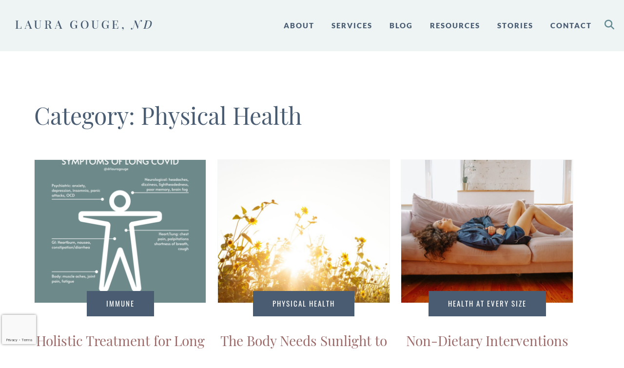

--- FILE ---
content_type: text/html; charset=UTF-8
request_url: https://www.drlauragouge.com/category/physical-health/
body_size: 33043
content:
<!DOCTYPE html>
<!--[if IE 8]>
<html class="ie ie8 lte-ie9" lang="en-US">
<![endif]-->
<!--[if IE 9]>
<html class="ie ie9" lang="en-US">
<![endif]-->
<!--[if !IE]><!-->
<html lang="en-US">
<!--<![endif]-->
<head>
	<meta charset="UTF-8">
<script type="text/javascript">
/* <![CDATA[ */
var gform;gform||(document.addEventListener("gform_main_scripts_loaded",function(){gform.scriptsLoaded=!0}),document.addEventListener("gform/theme/scripts_loaded",function(){gform.themeScriptsLoaded=!0}),window.addEventListener("DOMContentLoaded",function(){gform.domLoaded=!0}),gform={domLoaded:!1,scriptsLoaded:!1,themeScriptsLoaded:!1,isFormEditor:()=>"function"==typeof InitializeEditor,callIfLoaded:function(o){return!(!gform.domLoaded||!gform.scriptsLoaded||!gform.themeScriptsLoaded&&!gform.isFormEditor()||(gform.isFormEditor()&&console.warn("The use of gform.initializeOnLoaded() is deprecated in the form editor context and will be removed in Gravity Forms 3.1."),o(),0))},initializeOnLoaded:function(o){gform.callIfLoaded(o)||(document.addEventListener("gform_main_scripts_loaded",()=>{gform.scriptsLoaded=!0,gform.callIfLoaded(o)}),document.addEventListener("gform/theme/scripts_loaded",()=>{gform.themeScriptsLoaded=!0,gform.callIfLoaded(o)}),window.addEventListener("DOMContentLoaded",()=>{gform.domLoaded=!0,gform.callIfLoaded(o)}))},hooks:{action:{},filter:{}},addAction:function(o,r,e,t){gform.addHook("action",o,r,e,t)},addFilter:function(o,r,e,t){gform.addHook("filter",o,r,e,t)},doAction:function(o){gform.doHook("action",o,arguments)},applyFilters:function(o){return gform.doHook("filter",o,arguments)},removeAction:function(o,r){gform.removeHook("action",o,r)},removeFilter:function(o,r,e){gform.removeHook("filter",o,r,e)},addHook:function(o,r,e,t,n){null==gform.hooks[o][r]&&(gform.hooks[o][r]=[]);var d=gform.hooks[o][r];null==n&&(n=r+"_"+d.length),gform.hooks[o][r].push({tag:n,callable:e,priority:t=null==t?10:t})},doHook:function(r,o,e){var t;if(e=Array.prototype.slice.call(e,1),null!=gform.hooks[r][o]&&((o=gform.hooks[r][o]).sort(function(o,r){return o.priority-r.priority}),o.forEach(function(o){"function"!=typeof(t=o.callable)&&(t=window[t]),"action"==r?t.apply(null,e):e[0]=t.apply(null,e)})),"filter"==r)return e[0]},removeHook:function(o,r,t,n){var e;null!=gform.hooks[o][r]&&(e=(e=gform.hooks[o][r]).filter(function(o,r,e){return!!(null!=n&&n!=o.tag||null!=t&&t!=o.priority)}),gform.hooks[o][r]=e)}});
/* ]]> */
</script>

	<meta name="viewport" content="width=device-width, initial-scale=1, shrink-to-fit=no">
	<title>Physical Health Archives - Laura Gouge, ND</title>

  
	<link rel="profile" href="http://gmpg.org/xfn/11">
	<link rel="pingback" href="https://www.drlauragouge.com/xmlrpc.php">

	<meta name='robots' content='index, follow, max-image-preview:large, max-snippet:-1, max-video-preview:-1' />

	<!-- This site is optimized with the Yoast SEO plugin v26.8 - https://yoast.com/product/yoast-seo-wordpress/ -->
	<link rel="canonical" href="https://www.drlauragouge.com/category/physical-health/" />
	<meta property="og:locale" content="en_US" />
	<meta property="og:type" content="article" />
	<meta property="og:title" content="Physical Health Archives - Laura Gouge, ND" />
	<meta property="og:url" content="https://www.drlauragouge.com/category/physical-health/" />
	<meta property="og:site_name" content="Laura Gouge, ND" />
	<meta name="twitter:card" content="summary_large_image" />
	<script type="application/ld+json" class="yoast-schema-graph">{"@context":"https://schema.org","@graph":[{"@type":"CollectionPage","@id":"https://www.drlauragouge.com/category/physical-health/","url":"https://www.drlauragouge.com/category/physical-health/","name":"Physical Health Archives - Laura Gouge, ND","isPartOf":{"@id":"https://www.drlauragouge.com/#website"},"primaryImageOfPage":{"@id":"https://www.drlauragouge.com/category/physical-health/#primaryimage"},"image":{"@id":"https://www.drlauragouge.com/category/physical-health/#primaryimage"},"thumbnailUrl":"https://www.drlauragouge.com/wp-content/uploads/2023/04/Symptoms-of-long-covid.png","inLanguage":"en-US"},{"@type":"ImageObject","inLanguage":"en-US","@id":"https://www.drlauragouge.com/category/physical-health/#primaryimage","url":"https://www.drlauragouge.com/wp-content/uploads/2023/04/Symptoms-of-long-covid.png","contentUrl":"https://www.drlauragouge.com/wp-content/uploads/2023/04/Symptoms-of-long-covid.png","width":1080,"height":1080,"caption":"The symptoms of long covid and possible treatments"},{"@type":"WebSite","@id":"https://www.drlauragouge.com/#website","url":"https://www.drlauragouge.com/","name":"Laura Gouge, ND","description":"Naturopathic Doctor | Beaverton, Oregon","publisher":{"@id":"https://www.drlauragouge.com/#organization"},"potentialAction":[{"@type":"SearchAction","target":{"@type":"EntryPoint","urlTemplate":"https://www.drlauragouge.com/?s={search_term_string}"},"query-input":{"@type":"PropertyValueSpecification","valueRequired":true,"valueName":"search_term_string"}}],"inLanguage":"en-US"},{"@type":"Organization","@id":"https://www.drlauragouge.com/#organization","name":"Laura Gouge, ND","url":"https://www.drlauragouge.com/","logo":{"@type":"ImageObject","inLanguage":"en-US","@id":"https://www.drlauragouge.com/#/schema/logo/image/","url":"https://www.drlauragouge.com/wp-content/uploads/2021/04/laura-gouge-nd.png","contentUrl":"https://www.drlauragouge.com/wp-content/uploads/2021/04/laura-gouge-nd.png","width":566,"height":44,"caption":"Laura Gouge, ND"},"image":{"@id":"https://www.drlauragouge.com/#/schema/logo/image/"},"sameAs":["https://www.facebook.com/drlauragouge/","https://www.instagram.com/drlauragouge/"]}]}</script>
	<!-- / Yoast SEO plugin. -->


<script type='application/javascript'  id='pys-version-script'>console.log('PixelYourSite Free version 11.1.5.2');</script>
<link rel='dns-prefetch' href='//cdn.jsdelivr.net' />
<link rel='dns-prefetch' href='//stackpath.bootstrapcdn.com' />
<link rel='dns-prefetch' href='//kit.fontawesome.com' />
<link rel='dns-prefetch' href='//unpkg.com' />
<link rel='dns-prefetch' href='//www.google.com' />
<link rel="alternate" type="application/rss+xml" title="Laura Gouge, ND &raquo; Feed" href="https://www.drlauragouge.com/feed/" />
<link rel="alternate" type="application/rss+xml" title="Laura Gouge, ND &raquo; Comments Feed" href="https://www.drlauragouge.com/comments/feed/" />
<link rel="alternate" type="application/rss+xml" title="Laura Gouge, ND &raquo; Physical Health Category Feed" href="https://www.drlauragouge.com/category/physical-health/feed/" />
<style id='wp-img-auto-sizes-contain-inline-css' type='text/css'>
img:is([sizes=auto i],[sizes^="auto," i]){contain-intrinsic-size:3000px 1500px}
/*# sourceURL=wp-img-auto-sizes-contain-inline-css */
</style>
<link rel='stylesheet' id='sbi_styles-css' href='https://www.drlauragouge.com/wp-content/plugins/instagram-feed/css/sbi-styles.min.css?ver=6.10.0' type='text/css' media='all' />
<style id='wp-block-library-inline-css' type='text/css'>
:root{--wp-block-synced-color:#7a00df;--wp-block-synced-color--rgb:122,0,223;--wp-bound-block-color:var(--wp-block-synced-color);--wp-editor-canvas-background:#ddd;--wp-admin-theme-color:#007cba;--wp-admin-theme-color--rgb:0,124,186;--wp-admin-theme-color-darker-10:#006ba1;--wp-admin-theme-color-darker-10--rgb:0,107,160.5;--wp-admin-theme-color-darker-20:#005a87;--wp-admin-theme-color-darker-20--rgb:0,90,135;--wp-admin-border-width-focus:2px}@media (min-resolution:192dpi){:root{--wp-admin-border-width-focus:1.5px}}.wp-element-button{cursor:pointer}:root .has-very-light-gray-background-color{background-color:#eee}:root .has-very-dark-gray-background-color{background-color:#313131}:root .has-very-light-gray-color{color:#eee}:root .has-very-dark-gray-color{color:#313131}:root .has-vivid-green-cyan-to-vivid-cyan-blue-gradient-background{background:linear-gradient(135deg,#00d084,#0693e3)}:root .has-purple-crush-gradient-background{background:linear-gradient(135deg,#34e2e4,#4721fb 50%,#ab1dfe)}:root .has-hazy-dawn-gradient-background{background:linear-gradient(135deg,#faaca8,#dad0ec)}:root .has-subdued-olive-gradient-background{background:linear-gradient(135deg,#fafae1,#67a671)}:root .has-atomic-cream-gradient-background{background:linear-gradient(135deg,#fdd79a,#004a59)}:root .has-nightshade-gradient-background{background:linear-gradient(135deg,#330968,#31cdcf)}:root .has-midnight-gradient-background{background:linear-gradient(135deg,#020381,#2874fc)}:root{--wp--preset--font-size--normal:16px;--wp--preset--font-size--huge:42px}.has-regular-font-size{font-size:1em}.has-larger-font-size{font-size:2.625em}.has-normal-font-size{font-size:var(--wp--preset--font-size--normal)}.has-huge-font-size{font-size:var(--wp--preset--font-size--huge)}.has-text-align-center{text-align:center}.has-text-align-left{text-align:left}.has-text-align-right{text-align:right}.has-fit-text{white-space:nowrap!important}#end-resizable-editor-section{display:none}.aligncenter{clear:both}.items-justified-left{justify-content:flex-start}.items-justified-center{justify-content:center}.items-justified-right{justify-content:flex-end}.items-justified-space-between{justify-content:space-between}.screen-reader-text{border:0;clip-path:inset(50%);height:1px;margin:-1px;overflow:hidden;padding:0;position:absolute;width:1px;word-wrap:normal!important}.screen-reader-text:focus{background-color:#ddd;clip-path:none;color:#444;display:block;font-size:1em;height:auto;left:5px;line-height:normal;padding:15px 23px 14px;text-decoration:none;top:5px;width:auto;z-index:100000}html :where(.has-border-color){border-style:solid}html :where([style*=border-top-color]){border-top-style:solid}html :where([style*=border-right-color]){border-right-style:solid}html :where([style*=border-bottom-color]){border-bottom-style:solid}html :where([style*=border-left-color]){border-left-style:solid}html :where([style*=border-width]){border-style:solid}html :where([style*=border-top-width]){border-top-style:solid}html :where([style*=border-right-width]){border-right-style:solid}html :where([style*=border-bottom-width]){border-bottom-style:solid}html :where([style*=border-left-width]){border-left-style:solid}html :where(img[class*=wp-image-]){height:auto;max-width:100%}:where(figure){margin:0 0 1em}html :where(.is-position-sticky){--wp-admin--admin-bar--position-offset:var(--wp-admin--admin-bar--height,0px)}@media screen and (max-width:600px){html :where(.is-position-sticky){--wp-admin--admin-bar--position-offset:0px}}

/*# sourceURL=wp-block-library-inline-css */
</style><style id='global-styles-inline-css' type='text/css'>
:root{--wp--preset--aspect-ratio--square: 1;--wp--preset--aspect-ratio--4-3: 4/3;--wp--preset--aspect-ratio--3-4: 3/4;--wp--preset--aspect-ratio--3-2: 3/2;--wp--preset--aspect-ratio--2-3: 2/3;--wp--preset--aspect-ratio--16-9: 16/9;--wp--preset--aspect-ratio--9-16: 9/16;--wp--preset--color--black: #000000;--wp--preset--color--cyan-bluish-gray: #abb8c3;--wp--preset--color--white: #ffffff;--wp--preset--color--pale-pink: #f78da7;--wp--preset--color--vivid-red: #cf2e2e;--wp--preset--color--luminous-vivid-orange: #ff6900;--wp--preset--color--luminous-vivid-amber: #fcb900;--wp--preset--color--light-green-cyan: #7bdcb5;--wp--preset--color--vivid-green-cyan: #00d084;--wp--preset--color--pale-cyan-blue: #8ed1fc;--wp--preset--color--vivid-cyan-blue: #0693e3;--wp--preset--color--vivid-purple: #9b51e0;--wp--preset--gradient--vivid-cyan-blue-to-vivid-purple: linear-gradient(135deg,rgb(6,147,227) 0%,rgb(155,81,224) 100%);--wp--preset--gradient--light-green-cyan-to-vivid-green-cyan: linear-gradient(135deg,rgb(122,220,180) 0%,rgb(0,208,130) 100%);--wp--preset--gradient--luminous-vivid-amber-to-luminous-vivid-orange: linear-gradient(135deg,rgb(252,185,0) 0%,rgb(255,105,0) 100%);--wp--preset--gradient--luminous-vivid-orange-to-vivid-red: linear-gradient(135deg,rgb(255,105,0) 0%,rgb(207,46,46) 100%);--wp--preset--gradient--very-light-gray-to-cyan-bluish-gray: linear-gradient(135deg,rgb(238,238,238) 0%,rgb(169,184,195) 100%);--wp--preset--gradient--cool-to-warm-spectrum: linear-gradient(135deg,rgb(74,234,220) 0%,rgb(151,120,209) 20%,rgb(207,42,186) 40%,rgb(238,44,130) 60%,rgb(251,105,98) 80%,rgb(254,248,76) 100%);--wp--preset--gradient--blush-light-purple: linear-gradient(135deg,rgb(255,206,236) 0%,rgb(152,150,240) 100%);--wp--preset--gradient--blush-bordeaux: linear-gradient(135deg,rgb(254,205,165) 0%,rgb(254,45,45) 50%,rgb(107,0,62) 100%);--wp--preset--gradient--luminous-dusk: linear-gradient(135deg,rgb(255,203,112) 0%,rgb(199,81,192) 50%,rgb(65,88,208) 100%);--wp--preset--gradient--pale-ocean: linear-gradient(135deg,rgb(255,245,203) 0%,rgb(182,227,212) 50%,rgb(51,167,181) 100%);--wp--preset--gradient--electric-grass: linear-gradient(135deg,rgb(202,248,128) 0%,rgb(113,206,126) 100%);--wp--preset--gradient--midnight: linear-gradient(135deg,rgb(2,3,129) 0%,rgb(40,116,252) 100%);--wp--preset--font-size--small: 13px;--wp--preset--font-size--medium: 20px;--wp--preset--font-size--large: 36px;--wp--preset--font-size--x-large: 42px;--wp--preset--spacing--20: 0.44rem;--wp--preset--spacing--30: 0.67rem;--wp--preset--spacing--40: 1rem;--wp--preset--spacing--50: 1.5rem;--wp--preset--spacing--60: 2.25rem;--wp--preset--spacing--70: 3.38rem;--wp--preset--spacing--80: 5.06rem;--wp--preset--shadow--natural: 6px 6px 9px rgba(0, 0, 0, 0.2);--wp--preset--shadow--deep: 12px 12px 50px rgba(0, 0, 0, 0.4);--wp--preset--shadow--sharp: 6px 6px 0px rgba(0, 0, 0, 0.2);--wp--preset--shadow--outlined: 6px 6px 0px -3px rgb(255, 255, 255), 6px 6px rgb(0, 0, 0);--wp--preset--shadow--crisp: 6px 6px 0px rgb(0, 0, 0);}:where(.is-layout-flex){gap: 0.5em;}:where(.is-layout-grid){gap: 0.5em;}body .is-layout-flex{display: flex;}.is-layout-flex{flex-wrap: wrap;align-items: center;}.is-layout-flex > :is(*, div){margin: 0;}body .is-layout-grid{display: grid;}.is-layout-grid > :is(*, div){margin: 0;}:where(.wp-block-columns.is-layout-flex){gap: 2em;}:where(.wp-block-columns.is-layout-grid){gap: 2em;}:where(.wp-block-post-template.is-layout-flex){gap: 1.25em;}:where(.wp-block-post-template.is-layout-grid){gap: 1.25em;}.has-black-color{color: var(--wp--preset--color--black) !important;}.has-cyan-bluish-gray-color{color: var(--wp--preset--color--cyan-bluish-gray) !important;}.has-white-color{color: var(--wp--preset--color--white) !important;}.has-pale-pink-color{color: var(--wp--preset--color--pale-pink) !important;}.has-vivid-red-color{color: var(--wp--preset--color--vivid-red) !important;}.has-luminous-vivid-orange-color{color: var(--wp--preset--color--luminous-vivid-orange) !important;}.has-luminous-vivid-amber-color{color: var(--wp--preset--color--luminous-vivid-amber) !important;}.has-light-green-cyan-color{color: var(--wp--preset--color--light-green-cyan) !important;}.has-vivid-green-cyan-color{color: var(--wp--preset--color--vivid-green-cyan) !important;}.has-pale-cyan-blue-color{color: var(--wp--preset--color--pale-cyan-blue) !important;}.has-vivid-cyan-blue-color{color: var(--wp--preset--color--vivid-cyan-blue) !important;}.has-vivid-purple-color{color: var(--wp--preset--color--vivid-purple) !important;}.has-black-background-color{background-color: var(--wp--preset--color--black) !important;}.has-cyan-bluish-gray-background-color{background-color: var(--wp--preset--color--cyan-bluish-gray) !important;}.has-white-background-color{background-color: var(--wp--preset--color--white) !important;}.has-pale-pink-background-color{background-color: var(--wp--preset--color--pale-pink) !important;}.has-vivid-red-background-color{background-color: var(--wp--preset--color--vivid-red) !important;}.has-luminous-vivid-orange-background-color{background-color: var(--wp--preset--color--luminous-vivid-orange) !important;}.has-luminous-vivid-amber-background-color{background-color: var(--wp--preset--color--luminous-vivid-amber) !important;}.has-light-green-cyan-background-color{background-color: var(--wp--preset--color--light-green-cyan) !important;}.has-vivid-green-cyan-background-color{background-color: var(--wp--preset--color--vivid-green-cyan) !important;}.has-pale-cyan-blue-background-color{background-color: var(--wp--preset--color--pale-cyan-blue) !important;}.has-vivid-cyan-blue-background-color{background-color: var(--wp--preset--color--vivid-cyan-blue) !important;}.has-vivid-purple-background-color{background-color: var(--wp--preset--color--vivid-purple) !important;}.has-black-border-color{border-color: var(--wp--preset--color--black) !important;}.has-cyan-bluish-gray-border-color{border-color: var(--wp--preset--color--cyan-bluish-gray) !important;}.has-white-border-color{border-color: var(--wp--preset--color--white) !important;}.has-pale-pink-border-color{border-color: var(--wp--preset--color--pale-pink) !important;}.has-vivid-red-border-color{border-color: var(--wp--preset--color--vivid-red) !important;}.has-luminous-vivid-orange-border-color{border-color: var(--wp--preset--color--luminous-vivid-orange) !important;}.has-luminous-vivid-amber-border-color{border-color: var(--wp--preset--color--luminous-vivid-amber) !important;}.has-light-green-cyan-border-color{border-color: var(--wp--preset--color--light-green-cyan) !important;}.has-vivid-green-cyan-border-color{border-color: var(--wp--preset--color--vivid-green-cyan) !important;}.has-pale-cyan-blue-border-color{border-color: var(--wp--preset--color--pale-cyan-blue) !important;}.has-vivid-cyan-blue-border-color{border-color: var(--wp--preset--color--vivid-cyan-blue) !important;}.has-vivid-purple-border-color{border-color: var(--wp--preset--color--vivid-purple) !important;}.has-vivid-cyan-blue-to-vivid-purple-gradient-background{background: var(--wp--preset--gradient--vivid-cyan-blue-to-vivid-purple) !important;}.has-light-green-cyan-to-vivid-green-cyan-gradient-background{background: var(--wp--preset--gradient--light-green-cyan-to-vivid-green-cyan) !important;}.has-luminous-vivid-amber-to-luminous-vivid-orange-gradient-background{background: var(--wp--preset--gradient--luminous-vivid-amber-to-luminous-vivid-orange) !important;}.has-luminous-vivid-orange-to-vivid-red-gradient-background{background: var(--wp--preset--gradient--luminous-vivid-orange-to-vivid-red) !important;}.has-very-light-gray-to-cyan-bluish-gray-gradient-background{background: var(--wp--preset--gradient--very-light-gray-to-cyan-bluish-gray) !important;}.has-cool-to-warm-spectrum-gradient-background{background: var(--wp--preset--gradient--cool-to-warm-spectrum) !important;}.has-blush-light-purple-gradient-background{background: var(--wp--preset--gradient--blush-light-purple) !important;}.has-blush-bordeaux-gradient-background{background: var(--wp--preset--gradient--blush-bordeaux) !important;}.has-luminous-dusk-gradient-background{background: var(--wp--preset--gradient--luminous-dusk) !important;}.has-pale-ocean-gradient-background{background: var(--wp--preset--gradient--pale-ocean) !important;}.has-electric-grass-gradient-background{background: var(--wp--preset--gradient--electric-grass) !important;}.has-midnight-gradient-background{background: var(--wp--preset--gradient--midnight) !important;}.has-small-font-size{font-size: var(--wp--preset--font-size--small) !important;}.has-medium-font-size{font-size: var(--wp--preset--font-size--medium) !important;}.has-large-font-size{font-size: var(--wp--preset--font-size--large) !important;}.has-x-large-font-size{font-size: var(--wp--preset--font-size--x-large) !important;}
/*# sourceURL=global-styles-inline-css */
</style>

<style id='classic-theme-styles-inline-css' type='text/css'>
/*! This file is auto-generated */
.wp-block-button__link{color:#fff;background-color:#32373c;border-radius:9999px;box-shadow:none;text-decoration:none;padding:calc(.667em + 2px) calc(1.333em + 2px);font-size:1.125em}.wp-block-file__button{background:#32373c;color:#fff;text-decoration:none}
/*# sourceURL=/wp-includes/css/classic-themes.min.css */
</style>
<link rel='stylesheet' id='wp-components-css' href='https://www.drlauragouge.com/wp-includes/css/dist/components/style.min.css?ver=6.9' type='text/css' media='all' />
<link rel='stylesheet' id='wp-preferences-css' href='https://www.drlauragouge.com/wp-includes/css/dist/preferences/style.min.css?ver=6.9' type='text/css' media='all' />
<link rel='stylesheet' id='wp-block-editor-css' href='https://www.drlauragouge.com/wp-includes/css/dist/block-editor/style.min.css?ver=6.9' type='text/css' media='all' />
<link rel='stylesheet' id='popup-maker-block-library-style-css' href='https://www.drlauragouge.com/wp-content/plugins/popup-maker/dist/packages/block-library-style.css?ver=dbea705cfafe089d65f1' type='text/css' media='all' />
<link rel='stylesheet' id='jld-bootstrap-css' href='//stackpath.bootstrapcdn.com/bootstrap/4.5.2/css/bootstrap.min.css?ver=4.5.2' type='text/css' media='all' />
<link rel='stylesheet' id='jld-aos-css-css' href='//unpkg.com/aos@next/dist/aos.css?ver=6.9' type='text/css' media='all' />
<link rel='stylesheet' id='jld-style-css' href='https://www.drlauragouge.com/wp-content/themes/jld/style.css?ver=6.9' type='text/css' media='all' />
<script type="text/javascript" id="jquery-core-js-extra">
/* <![CDATA[ */
var pysFacebookRest = {"restApiUrl":"https://www.drlauragouge.com/wp-json/pys-facebook/v1/event","debug":""};
//# sourceURL=jquery-core-js-extra
/* ]]> */
</script>
<script type="text/javascript" src="https://www.drlauragouge.com/wp-includes/js/jquery/jquery.min.js?ver=3.7.1" id="jquery-core-js"></script>
<script type="text/javascript" src="https://www.drlauragouge.com/wp-includes/js/jquery/jquery-migrate.min.js?ver=3.4.1" id="jquery-migrate-js"></script>
<script type="text/javascript" src="//kit.fontawesome.com/d8cd0032e3.js?ver=5.11.2" crossorigin="anonymous"></script>
<script type="text/javascript" src="//unpkg.com/aos@next/dist/aos.js?ver=1" id="jld-aos-script-js"></script>
<script type="text/javascript" src="https://www.drlauragouge.com/wp-content/plugins/pixelyoursite/dist/scripts/jquery.bind-first-0.2.3.min.js?ver=0.2.3" id="jquery-bind-first-js"></script>
<script type="text/javascript" src="https://www.drlauragouge.com/wp-content/plugins/pixelyoursite/dist/scripts/js.cookie-2.1.3.min.js?ver=2.1.3" id="js-cookie-pys-js"></script>
<script type="text/javascript" src="https://www.drlauragouge.com/wp-content/plugins/pixelyoursite/dist/scripts/tld.min.js?ver=2.3.1" id="js-tld-js"></script>
<script type="text/javascript" id="pys-js-extra">
/* <![CDATA[ */
var pysOptions = {"staticEvents":{"facebook":{"init_event":[{"delay":0,"type":"static","ajaxFire":false,"name":"PageView","pixelIds":["274579791553389"],"eventID":"886602a5-6e51-4c1a-ae90-010193454e52","params":{"page_title":"Physical Health","post_type":"category","post_id":11,"plugin":"PixelYourSite","user_role":"guest","event_url":"www.drlauragouge.com/category/physical-health/"},"e_id":"init_event","ids":[],"hasTimeWindow":false,"timeWindow":0,"woo_order":"","edd_order":""}]}},"dynamicEvents":{"automatic_event_form":{"facebook":{"delay":0,"type":"dyn","name":"Form","pixelIds":["274579791553389"],"eventID":"d4892940-512a-4608-8954-5edb06b35f98","params":{"page_title":"Physical Health","post_type":"category","post_id":11,"plugin":"PixelYourSite","user_role":"guest","event_url":"www.drlauragouge.com/category/physical-health/"},"e_id":"automatic_event_form","ids":[],"hasTimeWindow":false,"timeWindow":0,"woo_order":"","edd_order":""}},"automatic_event_download":{"facebook":{"delay":0,"type":"dyn","name":"Download","extensions":["","doc","exe","js","pdf","ppt","tgz","zip","xls"],"pixelIds":["274579791553389"],"eventID":"4e8066d0-02a8-48f5-acd2-3ca79c92b751","params":{"page_title":"Physical Health","post_type":"category","post_id":11,"plugin":"PixelYourSite","user_role":"guest","event_url":"www.drlauragouge.com/category/physical-health/"},"e_id":"automatic_event_download","ids":[],"hasTimeWindow":false,"timeWindow":0,"woo_order":"","edd_order":""}},"automatic_event_comment":{"facebook":{"delay":0,"type":"dyn","name":"Comment","pixelIds":["274579791553389"],"eventID":"81c82eab-5424-4100-889c-810b522ffea5","params":{"page_title":"Physical Health","post_type":"category","post_id":11,"plugin":"PixelYourSite","user_role":"guest","event_url":"www.drlauragouge.com/category/physical-health/"},"e_id":"automatic_event_comment","ids":[],"hasTimeWindow":false,"timeWindow":0,"woo_order":"","edd_order":""}}},"triggerEvents":[],"triggerEventTypes":[],"facebook":{"pixelIds":["274579791553389"],"advancedMatching":{"external_id":"febfcbefeecccddbfacaabdaaeadfae"},"advancedMatchingEnabled":true,"removeMetadata":false,"wooVariableAsSimple":false,"serverApiEnabled":true,"wooCRSendFromServer":false,"send_external_id":null,"enabled_medical":false,"do_not_track_medical_param":["event_url","post_title","page_title","landing_page","content_name","categories","category_name","tags"],"meta_ldu":false},"debug":"","siteUrl":"https://www.drlauragouge.com","ajaxUrl":"https://www.drlauragouge.com/wp-admin/admin-ajax.php","ajax_event":"d26c4dd63c","enable_remove_download_url_param":"1","cookie_duration":"7","last_visit_duration":"60","enable_success_send_form":"","ajaxForServerEvent":"1","ajaxForServerStaticEvent":"1","useSendBeacon":"1","send_external_id":"1","external_id_expire":"180","track_cookie_for_subdomains":"1","google_consent_mode":"1","gdpr":{"ajax_enabled":false,"all_disabled_by_api":false,"facebook_disabled_by_api":false,"analytics_disabled_by_api":false,"google_ads_disabled_by_api":false,"pinterest_disabled_by_api":false,"bing_disabled_by_api":false,"reddit_disabled_by_api":false,"externalID_disabled_by_api":false,"facebook_prior_consent_enabled":true,"analytics_prior_consent_enabled":true,"google_ads_prior_consent_enabled":null,"pinterest_prior_consent_enabled":true,"bing_prior_consent_enabled":true,"cookiebot_integration_enabled":false,"cookiebot_facebook_consent_category":"marketing","cookiebot_analytics_consent_category":"statistics","cookiebot_tiktok_consent_category":"marketing","cookiebot_google_ads_consent_category":"marketing","cookiebot_pinterest_consent_category":"marketing","cookiebot_bing_consent_category":"marketing","consent_magic_integration_enabled":false,"real_cookie_banner_integration_enabled":false,"cookie_notice_integration_enabled":false,"cookie_law_info_integration_enabled":false,"analytics_storage":{"enabled":true,"value":"granted","filter":false},"ad_storage":{"enabled":true,"value":"granted","filter":false},"ad_user_data":{"enabled":true,"value":"granted","filter":false},"ad_personalization":{"enabled":true,"value":"granted","filter":false}},"cookie":{"disabled_all_cookie":false,"disabled_start_session_cookie":false,"disabled_advanced_form_data_cookie":false,"disabled_landing_page_cookie":false,"disabled_first_visit_cookie":false,"disabled_trafficsource_cookie":false,"disabled_utmTerms_cookie":false,"disabled_utmId_cookie":false},"tracking_analytics":{"TrafficSource":"direct","TrafficLanding":"undefined","TrafficUtms":[],"TrafficUtmsId":[]},"GATags":{"ga_datalayer_type":"default","ga_datalayer_name":"dataLayerPYS"},"woo":{"enabled":false},"edd":{"enabled":false},"cache_bypass":"1769039299"};
//# sourceURL=pys-js-extra
/* ]]> */
</script>
<script type="text/javascript" src="https://www.drlauragouge.com/wp-content/plugins/pixelyoursite/dist/scripts/public.js?ver=11.1.5.2" id="pys-js"></script>
<link rel="https://api.w.org/" href="https://www.drlauragouge.com/wp-json/" /><link rel="alternate" title="JSON" type="application/json" href="https://www.drlauragouge.com/wp-json/wp/v2/categories/11" /><!-- Google tag (gtag.js) -->
<script async src="https://www.googletagmanager.com/gtag/js?id=G-G90M332YWJ"></script>
<script>
  window.dataLayer = window.dataLayer || [];
  function gtag(){dataLayer.push(arguments);}
  gtag('js', new Date());

  gtag('config', 'G-G90M332YWJ');
</script><!-- Google tag (gtag.js) -->
<script async src="https://www.googletagmanager.com/gtag/js?id=G-G90M332YWJ"></script>
<script>
  window.dataLayer = window.dataLayer || [];
  function gtag(){dataLayer.push(arguments);}
  gtag('js', new Date());

  gtag('config', 'G-G90M332YWJ');
</script><link rel="icon" href="https://www.drlauragouge.com/wp-content/uploads/2021/03/cropped-site-icon-32x32.png" sizes="32x32" />
<link rel="icon" href="https://www.drlauragouge.com/wp-content/uploads/2021/03/cropped-site-icon-192x192.png" sizes="192x192" />
<link rel="apple-touch-icon" href="https://www.drlauragouge.com/wp-content/uploads/2021/03/cropped-site-icon-180x180.png" />
<meta name="msapplication-TileImage" content="https://www.drlauragouge.com/wp-content/uploads/2021/03/cropped-site-icon-270x270.png" />
		<style type="text/css" id="wp-custom-css">
			 /* Move reCAPTCHA v3 badge to the left */
 .grecaptcha-badge {
  width: 70px !important;
  overflow: hidden !important;
  transition: all 0.3s ease !important;
  left: 4px !important;
}

.grecaptcha-badge:hover {
  width: 256px !important;
}		</style>
		
	<!--[if lt IE 9]>
  <script src="https://www.drlauragouge.com/wp-content/themes/jld/inc/js/html5.js"></script>
  <![endif]-->

<link rel='stylesheet' id='gforms_reset_css-css' href='https://www.drlauragouge.com/wp-content/plugins/gravityforms/legacy/css/formreset.min.css?ver=2.9.25' type='text/css' media='all' />
<link rel='stylesheet' id='gforms_formsmain_css-css' href='https://www.drlauragouge.com/wp-content/plugins/gravityforms/legacy/css/formsmain.min.css?ver=2.9.25' type='text/css' media='all' />
<link rel='stylesheet' id='gforms_ready_class_css-css' href='https://www.drlauragouge.com/wp-content/plugins/gravityforms/legacy/css/readyclass.min.css?ver=2.9.25' type='text/css' media='all' />
<link rel='stylesheet' id='gforms_browsers_css-css' href='https://www.drlauragouge.com/wp-content/plugins/gravityforms/legacy/css/browsers.min.css?ver=2.9.25' type='text/css' media='all' />
<link rel='stylesheet' id='gform_basic-css' href='https://www.drlauragouge.com/wp-content/plugins/gravityforms/assets/css/dist/basic.min.css?ver=2.9.25' type='text/css' media='all' />
<link rel='stylesheet' id='gform_theme_components-css' href='https://www.drlauragouge.com/wp-content/plugins/gravityforms/assets/css/dist/theme-components.min.css?ver=2.9.25' type='text/css' media='all' />
<link rel='stylesheet' id='gform_theme-css' href='https://www.drlauragouge.com/wp-content/plugins/gravityforms/assets/css/dist/theme.min.css?ver=2.9.25' type='text/css' media='all' />
</head>

<body id="holistic-treatment-for-long-covid" class="archive category category-physical-health category-11 wp-theme-jld single-author">
	<div id="top"></div>
	<div id="page" class="hfeed site">
		<header id="masthead" class="site-header clearfix" role="banner">
			<div class="container">
				<a class="home-link" href="https://www.drlauragouge.com/" title="Laura Gouge, ND" rel="home">
					<h2 class="site-title">
						<svg xmlns="http://www.w3.org/2000/svg" viewBox="0 0 282.79 21.22"><path d="M12.67,13c-.05.53-.07,1.21-.07,2,0,.3,0,.75,0,1.33s.07,1.19.15,1.83H0v-.45a4.26,4.26,0,0,0,1-.09,1.11,1.11,0,0,0,.58-.3,1.19,1.19,0,0,0,.27-.62,5.74,5.74,0,0,0,.08-1.05v-12a5.74,5.74,0,0,0-.08-1A1.19,1.19,0,0,0,1.55,2,1.19,1.19,0,0,0,1,1.72a4.26,4.26,0,0,0-1-.09V1.14a13.71,13.71,0,0,0,1.43.06H5.15q.9,0,1.5-.06v.49a4.43,4.43,0,0,0-1,.09,1.27,1.27,0,0,0-.59.3,1.12,1.12,0,0,0-.28.62A5.94,5.94,0,0,0,4.7,3.7v12a5.94,5.94,0,0,0,.08,1.06,1.15,1.15,0,0,0,.28.62,1.16,1.16,0,0,0,.59.28,6.58,6.58,0,0,0,1,.06H9.12a2.5,2.5,0,0,0,1.1-.25,2.29,2.29,0,0,0,.89-.79,4.8,4.8,0,0,0,.64-1.47A12.87,12.87,0,0,0,12.12,13Z" fill="#495c72"/><path d="M28.31,11.83H22.77l-1.51,3.95a4,4,0,0,0-.28,1,.83.83,0,0,0,.13.59,1,1,0,0,0,.54.32,4.43,4.43,0,0,0,1,.09v.5a6,6,0,0,0-.95-.06H19.61a4,4,0,0,0-.75.06v-.5a1.59,1.59,0,0,0,.84-.3,2.53,2.53,0,0,0,.81-1.21L26.37,1.2a2.2,2.2,0,0,0,.42,0,2.51,2.51,0,0,0,.44,0l5.83,15.07a2.53,2.53,0,0,0,.81,1.21,1.45,1.45,0,0,0,.8.3v.5a13.39,13.39,0,0,0-1.37-.06H29.82a12.88,12.88,0,0,0-1.39.06v-.5a4.52,4.52,0,0,0,1-.09,1,1,0,0,0,.55-.32.83.83,0,0,0,.13-.59,4,4,0,0,0-.28-1ZM23,11.35h5.18L25.58,4.71Z" fill="#495c72"/><path d="M40.61,3.64a5.79,5.79,0,0,0-.07-1,1.12,1.12,0,0,0-.28-.6,1.15,1.15,0,0,0-.57-.3,5.14,5.14,0,0,0-1-.08V1.14a13.92,13.92,0,0,0,1.44.06h3.71q.9,0,1.5-.06v.49a5.11,5.11,0,0,0-1,.08,1.22,1.22,0,0,0-.59.3,1.06,1.06,0,0,0-.29.6,5.79,5.79,0,0,0-.07,1v8.23a18.93,18.93,0,0,0,.11,2.2A5,5,0,0,0,44,15.82,2.71,2.71,0,0,0,45.07,17a3.64,3.64,0,0,0,1.88.42,4.94,4.94,0,0,0,2.25-.46,3.71,3.71,0,0,0,1.41-1.28,5.8,5.8,0,0,0,.73-1.94,13.32,13.32,0,0,0,.21-2.45V3.64a5.79,5.79,0,0,0-.07-1,1.06,1.06,0,0,0-.29-.6,1.21,1.21,0,0,0-.6-.3,5.14,5.14,0,0,0-1-.08V1.14a7.41,7.41,0,0,0,1,.06H53a7.11,7.11,0,0,0,1-.06v.49a5.22,5.22,0,0,0-1,.08,1.23,1.23,0,0,0-.58.3,1.06,1.06,0,0,0-.29.6,5.79,5.79,0,0,0-.07,1V11a17.35,17.35,0,0,1-.22,2.89A5.92,5.92,0,0,1,51.12,16a4.3,4.3,0,0,1-1.77,1.59,6,6,0,0,1-2.76.61A10.09,10.09,0,0,1,44.34,18a4.36,4.36,0,0,1-1.93-1,5.23,5.23,0,0,1-.9-1,4.13,4.13,0,0,1-.54-1.2,9.23,9.23,0,0,1-.28-1.57c0-.6-.08-1.29-.08-2.1Z" fill="#495c72"/><path d="M76,16.75a4.46,4.46,0,0,1-1.15,1.12,3,3,0,0,1-1.61.37,2.88,2.88,0,0,1-1.78-.54,3.32,3.32,0,0,1-1-2L70,13.25c-.09-.5-.2-1-.31-1.38a3.86,3.86,0,0,0-.44-1.08,2.13,2.13,0,0,0-.7-.7,2,2,0,0,0-1.07-.25h-2v5.6a6.08,6.08,0,0,0,.07,1.06,1.15,1.15,0,0,0,.28.62,1,1,0,0,0,.57.31,5,5,0,0,0,1,.08v.71h-6.6v-.71a5.14,5.14,0,0,0,1-.08,1.15,1.15,0,0,0,.57-.3,1.12,1.12,0,0,0,.28-.61,5.71,5.71,0,0,0,.07-1V3.7a5.71,5.71,0,0,0-.07-1,1.16,1.16,0,0,0-.28-.61,1.15,1.15,0,0,0-.57-.3,5.14,5.14,0,0,0-1-.08v-.5c.37,0,.85,0,1.43,0h5.44a10.1,10.1,0,0,1,2.67.31,6,6,0,0,1,1.9.83,3.65,3.65,0,0,1,1.14,1.28,3.42,3.42,0,0,1,.38,1.62,4.41,4.41,0,0,1-.22,1.34,3.82,3.82,0,0,1-.8,1.34,4.89,4.89,0,0,1-1.51,1.13,7.06,7.06,0,0,1-2.39.67H69a8.54,8.54,0,0,1,1.53.38,3.62,3.62,0,0,1,1.12.6,2.78,2.78,0,0,1,.75.91,4.8,4.8,0,0,1,.46,1.28l.53,2.45a5.39,5.39,0,0,0,.45,1.46.8.8,0,0,0,.75.44,1,1,0,0,0,.61-.2,3,3,0,0,0,.54-.57ZM65.42,9.36h1.39a5.42,5.42,0,0,0,2-.3A2.9,2.9,0,0,0,70,8.24,2.78,2.78,0,0,0,70.54,7a6.45,6.45,0,0,0,.16-1.5,4.34,4.34,0,0,0-.82-2.83,3.43,3.43,0,0,0-2.81-1,3.66,3.66,0,0,0-.82.08.89.89,0,0,0-.51.31,1.47,1.47,0,0,0-.25.62,5.26,5.26,0,0,0-.07,1Z" fill="#495c72"/><path d="M90.83,11.83H85.28l-1.51,3.95a3.87,3.87,0,0,0-.27,1,.78.78,0,0,0,.13.59,1,1,0,0,0,.54.32,4.39,4.39,0,0,0,1,.09v.5a5.91,5.91,0,0,0-.94-.06H82.13a4.1,4.1,0,0,0-.76.06v-.5a1.54,1.54,0,0,0,.84-.3A2.47,2.47,0,0,0,83,16.27L88.88,1.2a2.2,2.2,0,0,0,.42,0,2.7,2.7,0,0,0,.45,0l5.83,15.07a2.6,2.6,0,0,0,.8,1.21,1.51,1.51,0,0,0,.81.3v.5a13.53,13.53,0,0,0-1.37-.06H92.34a12.75,12.75,0,0,0-1.39.06v-.5a4.36,4.36,0,0,0,1-.09,1,1,0,0,0,.55-.32.78.78,0,0,0,.14-.59,4.45,4.45,0,0,0-.28-1Zm-5.35-.48h5.18L88.09,4.71Z" fill="#495c72"/><path d="M126.47,16.54a.94.94,0,0,0-.34.07,5,5,0,0,0-.65.36,7.77,7.77,0,0,1-1.73.92,5.74,5.74,0,0,1-2.06.35,9.9,9.9,0,0,1-3.47-.57,6.88,6.88,0,0,1-2.55-1.62,6.83,6.83,0,0,1-1.57-2.59,10.27,10.27,0,0,1-.54-3.49,10.17,10.17,0,0,1,.6-3.63,8.11,8.11,0,0,1,1.67-2.77,7.56,7.56,0,0,1,2.56-1.76,8.4,8.4,0,0,1,3.25-.61,6.8,6.8,0,0,1,1.42.13,6.21,6.21,0,0,1,1.15.33,7.15,7.15,0,0,1,1,.47l.87.57a.86.86,0,0,0,.48.23q.45,0,.6-1.71h.55c0,.61-.06,1.34-.07,2.2s0,2,0,3.42H127a13.83,13.83,0,0,0-.46-2,3.77,3.77,0,0,0-1-1.61,4.24,4.24,0,0,0-1.67-1.12,5.84,5.84,0,0,0-2.1-.4,4,4,0,0,0-2.21.62A5.12,5.12,0,0,0,118,4a8.42,8.42,0,0,0-1,2.54,14,14,0,0,0-.34,3.2c0,2.78.44,4.8,1.31,6.09a4.48,4.48,0,0,0,4,1.93,3.68,3.68,0,0,0,2.2-.65,1.24,1.24,0,0,0,.53-.55,1.94,1.94,0,0,0,.12-.74V13.49a5.7,5.7,0,0,0-.1-1.21,1.23,1.23,0,0,0-.36-.72,1.39,1.39,0,0,0-.74-.35,5.93,5.93,0,0,0-1.22-.1v-.5a5.78,5.78,0,0,0,.78.05h4.44c.47,0,.86,0,1.18-.05v.5a2,2,0,0,0-.61.08.66.66,0,0,0-.36.3,1.46,1.46,0,0,0-.16.64,11.09,11.09,0,0,0,0,1.12v5h-.48a3.64,3.64,0,0,0,0-.56,3,3,0,0,0-.13-.55,1.74,1.74,0,0,0-.21-.41A.33.33,0,0,0,126.47,16.54Z" fill="#495c72"/><path d="M135.66,9.86a10,10,0,0,1,.59-3.54,8.07,8.07,0,0,1,1.64-2.74,7.45,7.45,0,0,1,2.51-1.76,8.15,8.15,0,0,1,3.2-.62,8.82,8.82,0,0,1,3.24.57,6.93,6.93,0,0,1,2.51,1.64A7.28,7.28,0,0,1,151,6a10.44,10.44,0,0,1,.56,3.54,10.19,10.19,0,0,1-.58,3.54,8.11,8.11,0,0,1-1.65,2.73,7.18,7.18,0,0,1-2.51,1.76,8,8,0,0,1-3.2.63,8.82,8.82,0,0,1-3.24-.57A6.93,6.93,0,0,1,137.83,16a7.28,7.28,0,0,1-1.61-2.63A10.44,10.44,0,0,1,135.66,9.86Zm3-.09a13.24,13.24,0,0,0,.4,3.34,8.5,8.5,0,0,0,1.08,2.53,5.3,5.3,0,0,0,1.6,1.6,3.68,3.68,0,0,0,4,0,4.92,4.92,0,0,0,1.54-1.68,9.36,9.36,0,0,0,1-2.56,14.65,14.65,0,0,0,.35-3.3,12.8,12.8,0,0,0-.4-3.34,8.5,8.5,0,0,0-1.08-2.53,5.39,5.39,0,0,0-1.59-1.6,3.67,3.67,0,0,0-2-.57,3.54,3.54,0,0,0-2,.6A5,5,0,0,0,140,3.91a8.76,8.76,0,0,0-1,2.56A14.65,14.65,0,0,0,138.63,9.77Z" fill="#495c72"/><path d="M159.53,3.64a5.66,5.66,0,0,0-.08-1,1.12,1.12,0,0,0-.27-.6,1.19,1.19,0,0,0-.58-.3,5,5,0,0,0-1-.08V1.14a13.92,13.92,0,0,0,1.44.06h3.71q.9,0,1.5-.06v.49a5.22,5.22,0,0,0-1,.08,1.27,1.27,0,0,0-.59.3,1.05,1.05,0,0,0-.28.6,5.66,5.66,0,0,0-.08,1v8.23a21.43,21.43,0,0,0,.11,2.2,5,5,0,0,0,.48,1.75A2.8,2.8,0,0,0,164,17a3.6,3.6,0,0,0,1.87.42,5,5,0,0,0,2.26-.46,3.61,3.61,0,0,0,1.4-1.28,5.41,5.41,0,0,0,.73-1.94,12.47,12.47,0,0,0,.22-2.45V3.64a5.79,5.79,0,0,0-.07-1,1.13,1.13,0,0,0-.29-.6,1.21,1.21,0,0,0-.6-.3,5.22,5.22,0,0,0-1-.08V1.14a7.26,7.26,0,0,0,1,.06H172a7.21,7.21,0,0,0,1-.06v.49a5.22,5.22,0,0,0-1,.08,1.27,1.27,0,0,0-.59.3,1.13,1.13,0,0,0-.29.6,6.92,6.92,0,0,0-.07,1V11a17.45,17.45,0,0,1-.21,2.89A6.11,6.11,0,0,1,170,16a4.26,4.26,0,0,1-1.78,1.59,6,6,0,0,1-2.76.61,10,10,0,0,1-2.24-.26,4.3,4.3,0,0,1-1.93-1,5.23,5.23,0,0,1-.9-1,3.66,3.66,0,0,1-.54-1.2,9.23,9.23,0,0,1-.28-1.57c-.06-.6-.08-1.29-.08-2.1Z" fill="#495c72"/><path d="M191.9,16.54a.94.94,0,0,0-.34.07,5,5,0,0,0-.65.36,7.93,7.93,0,0,1-1.72.92,5.83,5.83,0,0,1-2.07.35,9.9,9.9,0,0,1-3.47-.57,7,7,0,0,1-2.55-1.62,6.83,6.83,0,0,1-1.57-2.59A10.52,10.52,0,0,1,179,10a10.39,10.39,0,0,1,.6-3.63,8.13,8.13,0,0,1,1.68-2.77,7.43,7.43,0,0,1,2.55-1.76,8.4,8.4,0,0,1,3.25-.61,6.8,6.8,0,0,1,1.42.13,6.21,6.21,0,0,1,1.15.33,7.15,7.15,0,0,1,1,.47q.43.27.87.57a.86.86,0,0,0,.48.23q.45,0,.6-1.71h.55c0,.61-.06,1.34-.07,2.2s0,2,0,3.42h-.55a12.63,12.63,0,0,0-.46-2,3.77,3.77,0,0,0-1-1.61,4.24,4.24,0,0,0-1.67-1.12,5.84,5.84,0,0,0-2.1-.4,4,4,0,0,0-2.21.62A5.12,5.12,0,0,0,183.41,4a8.42,8.42,0,0,0-1,2.54,14,14,0,0,0-.34,3.2c0,2.78.44,4.8,1.31,6.09a4.48,4.48,0,0,0,4,1.93,3.62,3.62,0,0,0,2.2-.65,1.24,1.24,0,0,0,.53-.55,1.94,1.94,0,0,0,.12-.74V13.49a6.57,6.57,0,0,0-.09-1.21,1.36,1.36,0,0,0-.36-.72,1.46,1.46,0,0,0-.75-.35,5.93,5.93,0,0,0-1.22-.1v-.5a5.78,5.78,0,0,0,.78.05H193c.47,0,.87,0,1.19-.05v.5a2.07,2.07,0,0,0-.62.08.66.66,0,0,0-.36.3,1.61,1.61,0,0,0-.16.64,11.09,11.09,0,0,0,0,1.12v5h-.48a3.64,3.64,0,0,0,0-.56,3,3,0,0,0-.13-.55,1.74,1.74,0,0,0-.2-.41A.35.35,0,0,0,191.9,16.54Z" fill="#495c72"/><path d="M209.56,17.69a3.43,3.43,0,0,0,1.34-.23,1.78,1.78,0,0,0,.85-.76,4.24,4.24,0,0,0,.51-1.38,18.78,18.78,0,0,0,.3-2.1h.55c-.05.48-.07,1.09-.07,1.84,0,.31,0,.75,0,1.33a17.33,17.33,0,0,0,.15,1.83H200.44v-.53a4.26,4.26,0,0,0,1-.09,1,1,0,0,0,.57-.3,1.12,1.12,0,0,0,.28-.61,5.84,5.84,0,0,0,.07-1V3.72a5.84,5.84,0,0,0-.07-1,1.19,1.19,0,0,0-.28-.62,1.11,1.11,0,0,0-.57-.3,5,5,0,0,0-1-.08V1.22h12.29c-.07.61-.11,1.19-.14,1.74s0,1,0,1.27,0,.57,0,.84a5.91,5.91,0,0,0,.06.7h-.55a15.87,15.87,0,0,0-.3-1.93,4.14,4.14,0,0,0-.49-1.26,1.83,1.83,0,0,0-.8-.69,3.07,3.07,0,0,0-1.22-.21h-2.19a6.53,6.53,0,0,0-1,.06,1.09,1.09,0,0,0-.59.28,1.2,1.2,0,0,0-.29.62,7.27,7.27,0,0,0-.07,1.06V9.46h2.5a1.29,1.29,0,0,0,.9-.31,2.06,2.06,0,0,0,.49-.71,3.68,3.68,0,0,0,.23-.88c0-.32.08-.6.13-.84h.55c0,.4-.05.75-.06,1s0,.56,0,.8v1.68c0,.18,0,.38,0,.61s0,.48.05.78,0,.64.07,1h-.55c-.05-.32-.1-.64-.14-1a2.79,2.79,0,0,0-.26-.86,1.69,1.69,0,0,0-.51-.64,1.49,1.49,0,0,0-.91-.25h-2.5V15.7a7,7,0,0,0,.07,1,1.13,1.13,0,0,0,.29.61,1,1,0,0,0,.59.28,6.53,6.53,0,0,0,1,.06Z" fill="#495c72"/><path d="M220.92,16.58a1.54,1.54,0,0,1,.49-1.18,1.66,1.66,0,0,1,1.21-.47,1.82,1.82,0,0,1,.92.21,2,2,0,0,1,.6.58,2.72,2.72,0,0,1,.36.88,4.59,4.59,0,0,1,.09.87,4,4,0,0,1-.6,2.16,4.19,4.19,0,0,1-1.89,1.59l-.22-.44a3.26,3.26,0,0,0,1.25-.94,2.31,2.31,0,0,0,.57-1.31,1.55,1.55,0,0,0,0-.7,1.49,1.49,0,0,1-1.08.41,1.69,1.69,0,0,1-1.18-.44A1.58,1.58,0,0,1,220.92,16.58Z" fill="#495c72"/><path d="M253.34,18.22,247.7,3.88c-.3,1.51-.62,3-1,4.58s-.67,3-1,4.29-.69,2.48-1,3.47a8.38,8.38,0,0,1-1,2.16,5.84,5.84,0,0,1-1,1,2.42,2.42,0,0,1-1.55.46,1.75,1.75,0,0,1-1.36-.45,1.63,1.63,0,0,1-.39-1.08,2.1,2.1,0,0,1,.45-1.31,1.5,1.5,0,0,1,1.25-.58,1.05,1.05,0,0,1,.9.36,1.2,1.2,0,0,1,.28.77,1.72,1.72,0,0,1-.34,1,2.41,2.41,0,0,1-.81.75.58.58,0,0,0,.19,0,2.06,2.06,0,0,0,1.15-.33,3,3,0,0,0,.86-.91,10.43,10.43,0,0,0,1-2.11c.32-.91.65-2,1-3.24s.66-2.64,1-4.17.67-3.18,1-4.94a5.76,5.76,0,0,0,.16-1,.92.92,0,0,0-.17-.61,1.06,1.06,0,0,0-.59-.3,5.43,5.43,0,0,0-1.1-.08l.12-.5a6.17,6.17,0,0,0,.94.06h1.19c.74,0,1.39,0,1.95-.07l4.68,12.58c.27-1.2.56-2.42.86-3.64s.62-2.37.95-3.47.66-2.08,1-3a10.67,10.67,0,0,1,1.06-2.12A4.66,4.66,0,0,1,259.34.45,2.53,2.53,0,0,1,260.86,0a1.73,1.73,0,0,1,1.32.45,1.56,1.56,0,0,1,.4,1.09,2.22,2.22,0,0,1-.44,1.34,1.46,1.46,0,0,1-1.24.6,1.08,1.08,0,0,1-.92-.36,1.33,1.33,0,0,1-.28-.78,1.83,1.83,0,0,1,.34-1,2.37,2.37,0,0,1,.82-.76.49.49,0,0,0-.2-.05,1.86,1.86,0,0,0-1.12.34,3.13,3.13,0,0,0-.84.89,21.78,21.78,0,0,0-2.26,5.74q-1.16,4.08-2.57,10.77Z" fill="#495c72"/><path d="M282.79,6.58a11.94,11.94,0,0,1-3.11,8,11.58,11.58,0,0,1-3.63,2.65,11.18,11.18,0,0,1-4.8,1h-5.19q-.88,0-1.41,0l.07-.49a5.14,5.14,0,0,0,1-.08,1.51,1.51,0,0,0,.65-.31,1.72,1.72,0,0,0,.44-.61,6.74,6.74,0,0,0,.35-1.05l3.14-12c.1-.38.16-.71.2-1a1,1,0,0,0-.09-.63.78.78,0,0,0-.49-.35,3.77,3.77,0,0,0-1-.11l.07-.5c.37,0,.87,0,1.49,0h5.43a8.37,8.37,0,0,1,5.23,1.36A4.82,4.82,0,0,1,282.79,6.58ZM271.06,17.76a7.29,7.29,0,0,0,3.84-1,9,9,0,0,0,2.77-2.65,12.56,12.56,0,0,0,1.68-3.77A17.05,17.05,0,0,0,279.91,6a4.32,4.32,0,0,0-1.09-3.23,5,5,0,0,0-3.59-1.08,4.09,4.09,0,0,0-.85.08,1.3,1.3,0,0,0-.58.31,2.05,2.05,0,0,0-.39.64,8.27,8.27,0,0,0-.34,1l-3.14,12c-.1.37-.17.68-.22.94a1.09,1.09,0,0,0,0,.63.64.64,0,0,0,.4.37A2.72,2.72,0,0,0,271.06,17.76Z" fill="#495c72"/></svg>
						<span>Laura Gouge, ND</span>
					</h2>
				</a>
	
				<div id="navbar" class="navbar">
					
					<nav id="site-navigation" class="navigation main-navigation" role="navigation">
						<button id="lines-button" class="lines-button x menu-toggle" type="button" role="button" aria-label="Toggle Navigation">
						  <span class="lines"></span>
						</button>
						<a class="screen-reader-text skip-link" href="#content" title="Skip to content">Skip to content</a>
						<div class="menu-primary-container"><ul id="menu-primary" class="nav-menu"><li id="menu-item-22" class="menu-item menu-item-type-post_type menu-item-object-page menu-item-22"><a href="https://www.drlauragouge.com/about/">About</a></li>
<li id="menu-item-26" class="menu-item menu-item-type-post_type menu-item-object-page menu-item-26"><a href="https://www.drlauragouge.com/services/">Services</a></li>
<li id="menu-item-23" class="menu-item menu-item-type-post_type menu-item-object-page current_page_parent menu-item-23"><a href="https://www.drlauragouge.com/blog/">Blog</a></li>
<li id="menu-item-1712" class="menu-item menu-item-type-custom menu-item-object-custom menu-item-has-children menu-item-1712"><a href="#">Resources</a>
<ul class="sub-menu">
	<li id="menu-item-1715" class="menu-item menu-item-type-post_type menu-item-object-page menu-item-1715"><a href="https://www.drlauragouge.com/histamine-quiz/">Mystery Symptom Quiz</a></li>
	<li id="menu-item-1716" class="menu-item menu-item-type-post_type menu-item-object-page menu-item-1716"><a href="https://www.drlauragouge.com/anti-anxiety-playbook/">Anti-Anxiety Playbook</a></li>
	<li id="menu-item-1717" class="menu-item menu-item-type-post_type menu-item-object-page menu-item-1717"><a href="https://www.drlauragouge.com/adhd-supplement-guide/">ADHD Supplement Guide</a></li>
	<li id="menu-item-1718" class="menu-item menu-item-type-post_type menu-item-object-page menu-item-1718"><a href="https://www.drlauragouge.com/free-guide/">Good Sleep Starter Kit</a></li>
	<li id="menu-item-1719" class="menu-item menu-item-type-post_type menu-item-object-page menu-item-1719"><a href="https://www.drlauragouge.com/products/">Product Recommendations</a></li>
</ul>
</li>
<li id="menu-item-28" class="menu-item menu-item-type-post_type menu-item-object-page menu-item-28"><a href="https://www.drlauragouge.com/success-stories/">Stories</a></li>
<li id="menu-item-24" class="menu-item menu-item-type-post_type menu-item-object-page menu-item-24"><a href="https://www.drlauragouge.com/contact/">Contact</a></li>
</ul></div>					</nav><!-- #site-navigation -->
				</div><!-- #navbar -->

	      <form role="search" method="get" class="search-form" action="https://www.drlauragouge.com/">
				<label>
					<span class="screen-reader-text">Search for:</span>
					<input type="search" class="search-field" placeholder="Search &hellip;" value="" name="s" />
				</label>
				<input type="submit" class="search-submit" value="Search" />
			</form>
			</div><!-- .container -->
		</header><!-- #masthead -->

		<div id="main" class="site-main">
	<div id="primary" class="content-area">
		<div id="content" class="site-content" role="main">

					<header class="archive-header">
				<h1 class="archive-title">Category: Physical Health</h1>

							</header><!-- .archive-header -->

										
<article id="post-1240" class="post-1240 post type-post status-publish format-standard has-post-thumbnail hentry category-immune category-mental-health category-physical-health">

	
			
						<div class="entry-thumbnail" data-aos="fade-up">
					<a href="https://www.drlauragouge.com/2023/04/15/holistic-treatment-for-long-covid/" rel="bookmark" title="Holistic Treatment for Long COVID: A Summary of Effective Therapies"><img width="720" height="600" src="https://www.drlauragouge.com/wp-content/uploads/2023/04/Symptoms-of-long-covid-720x600.png" class="attachment-thumbnail size-thumbnail wp-post-image" alt="The symptoms of long covid and possible treatments" decoding="async" fetchpriority="high" /></a>
				</div>
			

			<header class="entry-header" data-aos="fade-up">				
				<div class="entry-meta">
									
					<span><a class="button" href="https://www.drlauragouge.com/category/immune/">Immune</a></span>
				</div><!-- .entry-meta -->

				<h2 class="entry-title">
					<a href="https://www.drlauragouge.com/2023/04/15/holistic-treatment-for-long-covid/" rel="bookmark">Holistic Treatment for Long COVID: A Summary of Effective Therapies</a>
				</h2>
				<div class="entry-summary">
					<p>
Long COVID, or post-COVID, is a post-viral syndrome after having COVID-19 that includes a range of physical and mental symptoms. The CDC currently estimates that one in five adults has long COVID. The exact cause of long COVID is not yet fully understood. In this blog post, …<a class="text-link" href="https://www.drlauragouge.com/2023/04/15/holistic-treatment-for-long-covid/">Read More ›</a></p>				</div><!-- .entry-summary -->
			</header><!-- .entry-header -->

	
</article><!-- #post -->							
<article id="post-1143" class="post-1143 post type-post status-publish format-standard has-post-thumbnail hentry category-physical-health tag-biohacking tag-gut-health tag-habits tag-healing tag-microbiome tag-sleep tag-sunlight">

	
			
						<div class="entry-thumbnail" data-aos="fade-up">
					<a href="https://www.drlauragouge.com/2022/02/17/the-body-needs-sunlight-to-thrive/" rel="bookmark" title="The Body Needs Sunlight to Thrive"><img width="720" height="600" src="https://www.drlauragouge.com/wp-content/uploads/2022/02/matti-johnson-n3_J3hycelY-unsplash-720x600.jpg" class="attachment-thumbnail size-thumbnail wp-post-image" alt="Body Needs Sunlight to Thrive" decoding="async" /></a>
				</div>
			

			<header class="entry-header" data-aos="fade-up">				
				<div class="entry-meta">
									
					<span><a class="button" href="https://www.drlauragouge.com/category/physical-health/">Physical Health</a></span>
				</div><!-- .entry-meta -->

				<h2 class="entry-title">
					<a href="https://www.drlauragouge.com/2022/02/17/the-body-needs-sunlight-to-thrive/" rel="bookmark">The Body Needs Sunlight to Thrive</a>
				</h2>
				<div class="entry-summary">
					<p>
Without light, we wouldn’t exist. Just like plants and animals, humans require sunlight. The human body has photoreceptors (cells that respond to light) in the eyes and skin that detect light, signal various pathways in the body, and are able to even convert that light into energy. …<a class="text-link" href="https://www.drlauragouge.com/2022/02/17/the-body-needs-sunlight-to-thrive/">Read More ›</a></p>				</div><!-- .entry-summary -->
			</header><!-- .entry-header -->

	
</article><!-- #post -->							
<article id="post-864" class="post-864 post type-post status-publish format-standard has-post-thumbnail hentry category-health-at-every-size category-physical-health category-uncategorized tag-gut tag-gut-health">

	
			
						<div class="entry-thumbnail" data-aos="fade-up">
					<a href="https://www.drlauragouge.com/2022/02/04/non-dietary-interventions-for-gut-health/" rel="bookmark" title="Non-Dietary Interventions for Gut Health"><img width="720" height="600" src="https://www.drlauragouge.com/wp-content/uploads/2020/09/pexels-polina-zimmerman-3958561-scaled-1-720x600.jpg" class="attachment-thumbnail size-thumbnail wp-post-image" alt="" decoding="async" /></a>
				</div>
			

			<header class="entry-header" data-aos="fade-up">				
				<div class="entry-meta">
									
					<span><a class="button" href="https://www.drlauragouge.com/category/health-at-every-size/">Health at Every Size</a></span>
				</div><!-- .entry-meta -->

				<h2 class="entry-title">
					<a href="https://www.drlauragouge.com/2022/02/04/non-dietary-interventions-for-gut-health/" rel="bookmark">Non-Dietary Interventions for Gut Health</a>
				</h2>
				<div class="entry-summary">
					<p>
Optimizing gut health is important for overall health and well being, brain health, mood, energy levels, focus and more! While nutrition is essential, non-dietary interventions for gut health are often important to implement as well. There are also certain times they should be the only focus. ⁣For …<a class="text-link" href="https://www.drlauragouge.com/2022/02/04/non-dietary-interventions-for-gut-health/">Read More ›</a></p>				</div><!-- .entry-summary -->
			</header><!-- .entry-header -->

	
</article><!-- #post -->							
<article id="post-985" class="post-985 post type-post status-publish format-standard has-post-thumbnail hentry category-biohacking category-mental-health category-physical-health tag-30-day-challenge tag-biohacking tag-cold-exposure tag-cold-thermogenesis tag-habits tag-mood-boost tag-nature-cure">

	
			
						<div class="entry-thumbnail" data-aos="fade-up">
					<a href="https://www.drlauragouge.com/2022/01/12/my-30-day-cold-water-challenge/" rel="bookmark" title="My 30 Day Cold Water Challenge"><img width="720" height="600" src="https://www.drlauragouge.com/wp-content/uploads/2022/01/IMG_2500-720x600.jpg" class="attachment-thumbnail size-thumbnail wp-post-image" alt="Woman is up to her shoulders in the river near sunset smiling at the camera" decoding="async" loading="lazy" /></a>
				</div>
			

			<header class="entry-header" data-aos="fade-up">				
				<div class="entry-meta">
									
					<span><a class="button" href="https://www.drlauragouge.com/category/biohacking/">Biohacking</a></span>
				</div><!-- .entry-meta -->

				<h2 class="entry-title">
					<a href="https://www.drlauragouge.com/2022/01/12/my-30-day-cold-water-challenge/" rel="bookmark">My 30 Day Cold Water Challenge</a>
				</h2>
				<div class="entry-summary">
					<p>
In December of 2021 I got multiple pings that I needed more cold exposure in my life. I've dabbled in taking cold showers in the past, and my memory was always that I felt invigorated afterwards. I happened upon a few podcasts about the benefit of regular …<a class="text-link" href="https://www.drlauragouge.com/2022/01/12/my-30-day-cold-water-challenge/">Read More ›</a></p>				</div><!-- .entry-summary -->
			</header><!-- .entry-header -->

	
</article><!-- #post -->							
<article id="post-976" class="post-976 post type-post status-publish format-standard has-post-thumbnail hentry category-biohacking category-depression category-mental-health category-physical-health tag-30-day-experiment tag-biohacking tag-cold-exposure tag-hydrotherapy tag-water">

	
			
						<div class="entry-thumbnail" data-aos="fade-up">
					<a href="https://www.drlauragouge.com/2022/01/11/benefit-of-cold-exposure/" rel="bookmark" title="Benefits of Cold Exposure"><img width="720" height="600" src="https://www.drlauragouge.com/wp-content/uploads/2022/01/mixkit-dreamy-woman-with-fish-and-seaweed-floating-through-her-hair-298-desktop-wallpaper-720x600.png" class="attachment-thumbnail size-thumbnail wp-post-image" alt="Illustration of a woman underwater in the sea" decoding="async" loading="lazy" /></a>
				</div>
			

			<header class="entry-header" data-aos="fade-up">				
				<div class="entry-meta">
									
					<span><a class="button" href="https://www.drlauragouge.com/category/biohacking/">Biohacking</a></span>
				</div><!-- .entry-meta -->

				<h2 class="entry-title">
					<a href="https://www.drlauragouge.com/2022/01/11/benefit-of-cold-exposure/" rel="bookmark">Benefits of Cold Exposure</a>
				</h2>
				<div class="entry-summary">
					<p>
Have you ever experienced messages from the universe that it’s time to try something new?



For me, that was gaining the benefits of cold exposure therapy in early December of 2021. I have known about the benefits of cold exposure for several years (I’ve even taken a handful …<a class="text-link" href="https://www.drlauragouge.com/2022/01/11/benefit-of-cold-exposure/">Read More ›</a></p>				</div><!-- .entry-summary -->
			</header><!-- .entry-header -->

	
</article><!-- #post -->							
<article id="post-867" class="post-867 post type-post status-publish format-standard has-post-thumbnail hentry category-mental-health category-physical-health tag-diet tag-eating">

	
			
						<div class="entry-thumbnail" data-aos="fade-up">
					<a href="https://www.drlauragouge.com/2020/12/29/what-should-i-eat-for-my-mental-health/" rel="bookmark" title="What Should I Eat For My Mental Health?"><img width="720" height="600" src="https://www.drlauragouge.com/wp-content/uploads/2020/12/mixkit-breakfast-foods-including-toast-bacon-and-avocado-114-original-720x600.png" class="attachment-thumbnail size-thumbnail wp-post-image" alt="" decoding="async" loading="lazy" /></a>
				</div>
			

			<header class="entry-header" data-aos="fade-up">				
				<div class="entry-meta">
									
					<span><a class="button" href="https://www.drlauragouge.com/category/mental-health/">Mental Health</a></span>
				</div><!-- .entry-meta -->

				<h2 class="entry-title">
					<a href="https://www.drlauragouge.com/2020/12/29/what-should-i-eat-for-my-mental-health/" rel="bookmark">What Should I Eat For My Mental Health?</a>
				</h2>
				<div class="entry-summary">
					<p>
"What should I eat for my mental health?” is one of the most common questions I’m asked on a daily basis in my practice. Focusing on nutrition and gut health can be very helpful for mental health, but it’s just one factor in healing. Nutritional interventions are …<a class="text-link" href="https://www.drlauragouge.com/2020/12/29/what-should-i-eat-for-my-mental-health/">Read More ›</a></p>				</div><!-- .entry-summary -->
			</header><!-- .entry-header -->

	
</article><!-- #post -->							
<article id="post-840" class="post-840 post type-post status-publish format-standard has-post-thumbnail hentry category-mental-health category-physical-health category-trauma-informed-care tag-meditation tag-mindfulness">

	
			
						<div class="entry-thumbnail" data-aos="fade-up">
					<a href="https://www.drlauragouge.com/2020/08/06/mindfulness-the-good-and-the-bad-for-mental-health/" rel="bookmark" title="Mindfulness: The Good and the Bad for Mental Health"><img width="720" height="600" src="https://www.drlauragouge.com/wp-content/uploads/2020/08/pexels-andrea-piacquadio-3760611-1-scaled-1-720x600.jpg" class="attachment-thumbnail size-thumbnail wp-post-image" alt="" decoding="async" loading="lazy" /></a>
				</div>
			

			<header class="entry-header" data-aos="fade-up">				
				<div class="entry-meta">
									
					<span><a class="button" href="https://www.drlauragouge.com/category/mental-health/">Mental Health</a></span>
				</div><!-- .entry-meta -->

				<h2 class="entry-title">
					<a href="https://www.drlauragouge.com/2020/08/06/mindfulness-the-good-and-the-bad-for-mental-health/" rel="bookmark">Mindfulness: The Good and the Bad for Mental Health</a>
				</h2>
				<div class="entry-summary">
					<p>Mindfulness--you’ve probably heard of it. The newest wellness obsession. The cure-all for any of your problems: sleep, stress, grades, immune system, you name it. Mindfulness seems to be the world’s favorite magic bullet of today, touted by traditional doctors and alternative health gurus alike (and seemingly everyone …<a class="text-link" href="https://www.drlauragouge.com/2020/08/06/mindfulness-the-good-and-the-bad-for-mental-health/">Read More ›</a></p>				</div><!-- .entry-summary -->
			</header><!-- .entry-header -->

	
</article><!-- #post -->							
<article id="post-756" class="post-756 post type-post status-publish format-standard has-post-thumbnail hentry category-physical-health">

	
			
						<div class="entry-thumbnail" data-aos="fade-up">
					<a href="https://www.drlauragouge.com/2020/07/28/basic-for-a-reason/" rel="bookmark" title="Basic For A Reason"><img width="720" height="600" src="https://www.drlauragouge.com/wp-content/uploads/2020/07/mixkit-two-people-riding-bicycles-together-106-desktop-wallpaper-720x600.png" class="attachment-thumbnail size-thumbnail wp-post-image" alt="" decoding="async" loading="lazy" /></a>
				</div>
			

			<header class="entry-header" data-aos="fade-up">				
				<div class="entry-meta">
									
					<span><a class="button" href="https://www.drlauragouge.com/category/physical-health/">Physical Health</a></span>
				</div><!-- .entry-meta -->

				<h2 class="entry-title">
					<a href="https://www.drlauragouge.com/2020/07/28/basic-for-a-reason/" rel="bookmark">Basic For A Reason</a>
				</h2>
				<div class="entry-summary">
					<p>It's ok for health to be simple⁣, whether it’s for your mental, physical, or emotional health.⁣
⁣⁣
According to research by the CDC, there are five key factors for preventing chronic disease. ⁣Here are the four I agree with (excluding "maintaining a normal body weight" due to a lack …<a class="text-link" href="https://www.drlauragouge.com/2020/07/28/basic-for-a-reason/">Read More ›</a></p>				</div><!-- .entry-summary -->
			</header><!-- .entry-header -->

	
</article><!-- #post -->							
<article id="post-698" class="post-698 post type-post status-publish format-standard has-post-thumbnail hentry category-physical-health tag-antidiet tag-diet tag-eating tag-haes">

	
			
						<div class="entry-thumbnail" data-aos="fade-up">
					<a href="https://www.drlauragouge.com/2020/07/22/intuitive-eating-eat-with-respect/" rel="bookmark" title="Intuitive Eating: Eat With Respect"><img width="720" height="600" src="https://www.drlauragouge.com/wp-content/uploads/2020/07/mixkit-fresh-juicy-oranges-392-desktop-wallpaper-720x600.png" class="attachment-thumbnail size-thumbnail wp-post-image" alt="" decoding="async" loading="lazy" /></a>
				</div>
			

			<header class="entry-header" data-aos="fade-up">				
				<div class="entry-meta">
									
					<span><a class="button" href="https://www.drlauragouge.com/category/physical-health/">Physical Health</a></span>
				</div><!-- .entry-meta -->

				<h2 class="entry-title">
					<a href="https://www.drlauragouge.com/2020/07/22/intuitive-eating-eat-with-respect/" rel="bookmark">Intuitive Eating: Eat With Respect</a>
				</h2>
				<div class="entry-summary">
					<p>            When it comes to eating, there are thousands of people ready to give you “the answer”. One quick google search yields an unending list of people to listen to, foods to try, and promises about lasting weight loss in just a …<a class="text-link" href="https://www.drlauragouge.com/2020/07/22/intuitive-eating-eat-with-respect/">Read More ›</a></p>				</div><!-- .entry-summary -->
			</header><!-- .entry-header -->

	
</article><!-- #post -->							
<article id="post-731" class="post-731 post type-post status-publish format-standard has-post-thumbnail hentry category-physical-health category-uncategorized tag-sleep tag-technology">

	
			
						<div class="entry-thumbnail" data-aos="fade-up">
					<a href="https://www.drlauragouge.com/2020/07/21/good-sleep-means-good-habits/" rel="bookmark" title="Good Sleep Means Good Habits"><img width="720" height="600" src="https://www.drlauragouge.com/wp-content/uploads/2020/07/mixkit-couple-lying-in-bed-embracing-34-desktop-wallpaper-1-720x600.png" class="attachment-thumbnail size-thumbnail wp-post-image" alt="" decoding="async" loading="lazy" /></a>
				</div>
			

			<header class="entry-header" data-aos="fade-up">				
				<div class="entry-meta">
									
					<span><a class="button" href="https://www.drlauragouge.com/category/physical-health/">Physical Health</a></span>
				</div><!-- .entry-meta -->

				<h2 class="entry-title">
					<a href="https://www.drlauragouge.com/2020/07/21/good-sleep-means-good-habits/" rel="bookmark">Good Sleep Means Good Habits</a>
				</h2>
				<div class="entry-summary">
					<p>            According to the CDC, only one third of Americans get enough sleep every night. “Sufficient sleep” is defined as at least seven hours per night. When you don’t get a good night’s sleep, it's tempting to want to “make up for …<a class="text-link" href="https://www.drlauragouge.com/2020/07/21/good-sleep-means-good-habits/">Read More ›</a></p>				</div><!-- .entry-summary -->
			</header><!-- .entry-header -->

	
</article><!-- #post -->							
<article id="post-674" class="post-674 post type-post status-publish format-standard has-post-thumbnail hentry category-physical-health tag-habits tag-health">

	
			
						<div class="entry-thumbnail" data-aos="fade-up">
					<a href="https://www.drlauragouge.com/2020/07/16/sticking-to-health-goals-its-not-about-force/" rel="bookmark" title="Sticking to Health Goals: It’s Not About Force"><img width="720" height="600" src="https://www.drlauragouge.com/wp-content/uploads/2020/07/mixkit-woman-in-a-bathing-suit-and-swimming-cap-exercising-in-104-desktop-wallpaper-720x600.png" class="attachment-thumbnail size-thumbnail wp-post-image" alt="" decoding="async" loading="lazy" /></a>
				</div>
			

			<header class="entry-header" data-aos="fade-up">				
				<div class="entry-meta">
									
					<span><a class="button" href="https://www.drlauragouge.com/category/physical-health/">Physical Health</a></span>
				</div><!-- .entry-meta -->

				<h2 class="entry-title">
					<a href="https://www.drlauragouge.com/2020/07/16/sticking-to-health-goals-its-not-about-force/" rel="bookmark">Sticking to Health Goals: It’s Not About Force</a>
				</h2>
				<div class="entry-summary">
					<p>            You have a new health goal for yourself. You’ve decided that it’s going to become part of your daily life...for real this time. You’re feeling motivated and disciplined. It’s finally going to happen. Maybe you get through a few days, maybe …<a class="text-link" href="https://www.drlauragouge.com/2020/07/16/sticking-to-health-goals-its-not-about-force/">Read More ›</a></p>				</div><!-- .entry-summary -->
			</header><!-- .entry-header -->

	
</article><!-- #post -->			
		
		</div><!-- #content -->

		
	</div><!-- #primary -->


		</div><!-- #main -->
	

				<div class="bg-light-rose"><div class="container"><h3 class="rotate-script top-right">Sign up for my newsletter</h3>
<h4 style="margin: 0;">Let&#8217;s stay in touch via email.</h4>
<script type="text/javascript">
/* <![CDATA[ */

/* ]]&gt; */
</script>

                <div class='gf_browser_chrome gform_wrapper gravity-theme gform-theme--no-framework' data-form-theme='gravity-theme' data-form-index='0' id='gform_wrapper_2' ><div id='gf_2' class='gform_anchor' tabindex='-1'></div><form method='post' enctype='multipart/form-data'  id='gform_2'  action='/category/physical-health/#gf_2' data-formid='2' novalidate><div class='gf_invisible ginput_recaptchav3'  data-tabindex='0'><input id="input_e2b319fd2e41264554e8d155ce5222e0" class="gfield_recaptcha_response" type="hidden" name="input_e2b319fd2e41264554e8d155ce5222e0" value=""/></div> 
 <input type='hidden' class='gforms-pum' value='{"closepopup":false,"closedelay":0,"openpopup":false,"openpopup_id":0}' />
                        <div class='gform-body gform_body'><div id='gform_fields_2' class='gform_fields top_label form_sublabel_below description_below validation_below'><div id="field_2_1" class="gfield gfield--type-text gfield--input-type-text gfield_contains_required field_sublabel_below gfield--no-description field_description_below hidden_label field_validation_below gfield_visibility_visible"  ><label class='gfield_label gform-field-label' for='input_2_1'>First Name<span class="gfield_required"><span class="gfield_required gfield_required_text">(Required)</span></span></label><div class='ginput_container ginput_container_text'><input name='input_1' id='input_2_1' type='text' value='' class='large'    placeholder='First Name *' aria-required="true" aria-invalid="false"   /></div></div><div id="field_2_2" class="gfield gfield--type-email gfield--input-type-email gfield_contains_required field_sublabel_below gfield--no-description field_description_below hidden_label field_validation_below gfield_visibility_visible"  ><label class='gfield_label gform-field-label' for='input_2_2'>Email Address<span class="gfield_required"><span class="gfield_required gfield_required_text">(Required)</span></span></label><div class='ginput_container ginput_container_email'>
                            <input name='input_2' id='input_2_2' type='email' value='' class='large'   placeholder='Email Address *' aria-required="true" aria-invalid="false"  />
                        </div></div></div></div>
        <div class='gform-footer gform_footer top_label'> <input type='submit' id='gform_submit_button_2' class='gform_button button' onclick='gform.submission.handleButtonClick(this);' data-submission-type='submit' value='Sign Up'  /> 
            <input type='hidden' class='gform_hidden' name='gform_submission_method' data-js='gform_submission_method_2' value='postback' />
            <input type='hidden' class='gform_hidden' name='gform_theme' data-js='gform_theme_2' id='gform_theme_2' value='gravity-theme' />
            <input type='hidden' class='gform_hidden' name='gform_style_settings' data-js='gform_style_settings_2' id='gform_style_settings_2' value='[]' />
            <input type='hidden' class='gform_hidden' name='is_submit_2' value='1' />
            <input type='hidden' class='gform_hidden' name='gform_submit' value='2' />
            
            <input type='hidden' class='gform_hidden' name='gform_unique_id' value='' />
            <input type='hidden' class='gform_hidden' name='state_2' value='WyJbXSIsImY1NmQ4ZWZjZGVmZWEwYjMwMTZkMjkxMmM3OTgxZTgyIl0=' />
            <input type='hidden' autocomplete='off' class='gform_hidden' name='gform_target_page_number_2' id='gform_target_page_number_2' value='0' />
            <input type='hidden' autocomplete='off' class='gform_hidden' name='gform_source_page_number_2' id='gform_source_page_number_2' value='1' />
            <input type='hidden' name='gform_field_values' value='' />
            
        </div>
                        </form>
                        </div><script type="text/javascript">
/* <![CDATA[ */
 gform.initializeOnLoaded( function() {gformInitSpinner( 2, 'https://www.drlauragouge.com/wp-content/plugins/gravityforms/images/spinner.svg', true );jQuery('#gform_ajax_frame_2').on('load',function(){var contents = jQuery(this).contents().find('*').html();var is_postback = contents.indexOf('GF_AJAX_POSTBACK') >= 0;if(!is_postback){return;}var form_content = jQuery(this).contents().find('#gform_wrapper_2');var is_confirmation = jQuery(this).contents().find('#gform_confirmation_wrapper_2').length > 0;var is_redirect = contents.indexOf('gformRedirect(){') >= 0;var is_form = form_content.length > 0 && ! is_redirect && ! is_confirmation;var mt = parseInt(jQuery('html').css('margin-top'), 10) + parseInt(jQuery('body').css('margin-top'), 10) + 100;if(is_form){jQuery('#gform_wrapper_2').html(form_content.html());if(form_content.hasClass('gform_validation_error')){jQuery('#gform_wrapper_2').addClass('gform_validation_error');} else {jQuery('#gform_wrapper_2').removeClass('gform_validation_error');}setTimeout( function() { /* delay the scroll by 50 milliseconds to fix a bug in chrome */ jQuery(document).scrollTop(jQuery('#gform_wrapper_2').offset().top - mt); }, 50 );if(window['gformInitDatepicker']) {gformInitDatepicker();}if(window['gformInitPriceFields']) {gformInitPriceFields();}var current_page = jQuery('#gform_source_page_number_2').val();gformInitSpinner( 2, 'https://www.drlauragouge.com/wp-content/plugins/gravityforms/images/spinner.svg', true );jQuery(document).trigger('gform_page_loaded', [2, current_page]);window['gf_submitting_2'] = false;}else if(!is_redirect){var confirmation_content = jQuery(this).contents().find('.GF_AJAX_POSTBACK').html();if(!confirmation_content){confirmation_content = contents;}jQuery('#gform_wrapper_2').replaceWith(confirmation_content);jQuery(document).scrollTop(jQuery('#gf_2').offset().top - mt);jQuery(document).trigger('gform_confirmation_loaded', [2]);window['gf_submitting_2'] = false;wp.a11y.speak(jQuery('#gform_confirmation_message_2').text());}else{jQuery('#gform_2').append(contents);if(window['gformRedirect']) {gformRedirect();}}jQuery(document).trigger("gform_pre_post_render", [{ formId: "2", currentPage: "current_page", abort: function() { this.preventDefault(); } }]);        if (event && event.defaultPrevented) {                return;        }        const gformWrapperDiv = document.getElementById( "gform_wrapper_2" );        if ( gformWrapperDiv ) {            const visibilitySpan = document.createElement( "span" );            visibilitySpan.id = "gform_visibility_test_2";            gformWrapperDiv.insertAdjacentElement( "afterend", visibilitySpan );        }        const visibilityTestDiv = document.getElementById( "gform_visibility_test_2" );        let postRenderFired = false;        function triggerPostRender() {            if ( postRenderFired ) {                return;            }            postRenderFired = true;            gform.core.triggerPostRenderEvents( 2, current_page );            if ( visibilityTestDiv ) {                visibilityTestDiv.parentNode.removeChild( visibilityTestDiv );            }        }        function debounce( func, wait, immediate ) {            var timeout;            return function() {                var context = this, args = arguments;                var later = function() {                    timeout = null;                    if ( !immediate ) func.apply( context, args );                };                var callNow = immediate && !timeout;                clearTimeout( timeout );                timeout = setTimeout( later, wait );                if ( callNow ) func.apply( context, args );            };        }        const debouncedTriggerPostRender = debounce( function() {            triggerPostRender();        }, 200 );        if ( visibilityTestDiv && visibilityTestDiv.offsetParent === null ) {            const observer = new MutationObserver( ( mutations ) => {                mutations.forEach( ( mutation ) => {                    if ( mutation.type === 'attributes' && visibilityTestDiv.offsetParent !== null ) {                        debouncedTriggerPostRender();                        observer.disconnect();                    }                });            });            observer.observe( document.body, {                attributes: true,                childList: false,                subtree: true,                attributeFilter: [ 'style', 'class' ],            });        } else {            triggerPostRender();        }    } );} ); 
/* ]]&gt; */
</script>

</div></div>
				<div class="opt-in"><div class="row"><div class="col-md-5 opt-in-image"><img width="1200" height="1200" src="https://www.drlauragouge.com/wp-content/uploads/2021/03/free-good-sleep-starter-kit.jpg" class="attachment-post-thumbnail size-post-thumbnail wp-post-image" alt="" decoding="async" loading="lazy" srcset="https://www.drlauragouge.com/wp-content/uploads/2021/03/free-good-sleep-starter-kit.jpg 1200w, https://www.drlauragouge.com/wp-content/uploads/2021/03/free-good-sleep-starter-kit-300x300.jpg 300w, https://www.drlauragouge.com/wp-content/uploads/2021/03/free-good-sleep-starter-kit-1024x1024.jpg 1024w, https://www.drlauragouge.com/wp-content/uploads/2021/03/free-good-sleep-starter-kit-768x768.jpg 768w, https://www.drlauragouge.com/wp-content/uploads/2021/03/free-good-sleep-starter-kit-150x150.jpg 150w" sizes="auto, (max-width: 1200px) 100vw, 1200px" /><svg xmlns="http://www.w3.org/2000/svg" viewBox="0 0 83.47 62"><path d="M38,17.08s7,3,7,13.36" fill="none" stroke="#d8ada9" stroke-miterlimit="10" stroke-width="2"/><path d="M72.46,49.85s8.89-4.69,9.94-10.4a13.9,13.9,0,0,0-12.61-5" fill="none" stroke="#d8ada9" stroke-miterlimit="10" stroke-width="2"/><path d="M48.23,31.59c.35-2.07,1.84-9.18,6.08-11.7a13.92,13.92,0,0,1,9.08,10" fill="none" stroke="#d8ada9" stroke-miterlimit="10" stroke-width="2"/><path d="M71.13,52.44c-3.8,5.47-10.93,4.19-18.08-.79S41.44,39.88,45.24,34.41s14.45-7.54,21.6-2.56S74.94,47,71.13,52.44Z" fill="none" stroke="#d8ada9" stroke-miterlimit="10" stroke-width="2"/><path d="M52.66,36.4c2.48-.23,4.25,2.61,4,3.7" fill="none" stroke="#d8ada9" stroke-miterlimit="10" stroke-width="2"/><path d="M67.49,46.73c-.64-2.41-3.92-3.08-4.86-2.49" fill="none" stroke="#d8ada9" stroke-miterlimit="10" stroke-width="2"/><path d="M55.72,46.08h0a1.42,1.42,0,0,1,2.21-1.43h0a1.42,1.42,0,0,1-.58,2.56h0A1.42,1.42,0,0,1,55.72,46.08Z" fill="none" stroke="#d8ada9" stroke-miterlimit="10" stroke-width="2"/><path d="M56.45,46.77a2.89,2.89,0,1,1-4.74-3.31" fill="none" stroke="#d8ada9" stroke-miterlimit="10" stroke-width="2"/><path d="M61.2,50.07a2.89,2.89,0,0,1-4.75-3.3" fill="none" stroke="#d8ada9" stroke-miterlimit="10" stroke-width="2"/><line x1="66.07" y1="50" x2="73.85" y2="54.46" fill="none" stroke="#d8ada9" stroke-miterlimit="10" stroke-width="2"/><line x1="64.54" y1="52.19" x2="71.42" y2="57.94" fill="none" stroke="#d8ada9" stroke-miterlimit="10" stroke-width="2"/><line x1="50.11" y1="38.89" x2="43.23" y2="33.14" fill="none" stroke="#d8ada9" stroke-miterlimit="10" stroke-width="2"/><line x1="48.59" y1="41.08" x2="40.8" y2="36.63" fill="none" stroke="#d8ada9" stroke-miterlimit="10" stroke-width="2"/><path d="M61.78,55.73c-5.13,3.14-11.63,6.93-14.94,4.5-3-2.21,1.54-7.83,5.29-9.24" fill="none" stroke="#d8ada9" stroke-miterlimit="10" stroke-width="2"/><path d="M41.1,49a11.87,11.87,0,0,1,5-4" fill="none" stroke="#d8ada9" stroke-miterlimit="10" stroke-width="2"/><path d="M48.11,53.85c-2.89,1.2-5.56,1.68-7.32.38A2.61,2.61,0,0,1,40,51.08" fill="none" stroke="#d8ada9" stroke-miterlimit="10" stroke-width="2"/><path d="M80.49,37.52a20.29,20.29,0,0,0,1.69-8.06C82.18,13.74,65.67,1,42.69,1S2.19,13.88,1.09,29.46c-.65,9.28,2.25,17.4,9.62,22.32,6.49,4.33,14.61,5.74,21,4.22,11.14-2,14.1-15.16,3.58-18.83-9.61-3.34-12.56,6.16-3.21,6.24h0a2.2,2.2,0,0,1,2.36,1.89v.06a2.39,2.39,0,0,1-1.65,2.43A13.75,13.75,0,0,1,28.68,49C18.28,50.63,7.52,44,7.5,30.62" fill="none" stroke="#d8ada9" stroke-miterlimit="10" stroke-width="2"/><path d="M12.58,17a26.6,26.6,0,0,0-2.07,2.19" fill="none" stroke="#d8ada9" stroke-miterlimit="10" stroke-width="2"/><path d="M25.74,9.17a39.19,39.19,0,0,0-9.93,5.18" fill="none" stroke="#d8ada9" stroke-miterlimit="10" stroke-width="2"/><path d="M72,17.21a32.28,32.28,0,0,0-10.39-7.1" fill="none" stroke="#d8ada9" stroke-miterlimit="10" stroke-width="2"/><path d="M75.58,22c-.32-.56-.66-1.11-1-1.65" fill="none" stroke="#d8ada9" stroke-miterlimit="10" stroke-width="2"/><path d="M72.3,39a10.79,10.79,0,0,1,5.34.53" fill="none" stroke="#d8ada9" stroke-miterlimit="10" stroke-width="2"/><path d="M58.57,28.61c-.23-2.13-2.44-4.34-2.44-4.34" fill="none" stroke="#d8ada9" stroke-miterlimit="10" stroke-width="2"/><path d="M37.66,47.66a10.45,10.45,0,0,0,.85-2" fill="none" stroke="#d8ada9" stroke-miterlimit="10" stroke-width="2"/><path d="M23.42,52.79a15.51,15.51,0,0,0,11.69-2.25" fill="none" stroke="#d8ada9" stroke-miterlimit="10" stroke-width="2"/></svg></div><div class="col-md-7 opt-in-content" data-aos="fade-left"><h3 class="heading-5">Free 4-Week Plan</h3>
<h2>The Good Sleep Starter Kit</h2>
<p>Learn how to finally sleep well with my free 4-week guide—no medications, herbs, or supplements required. I’ll also stay in touch with you via email.</p>

                <div class='gf_browser_chrome gform_wrapper gform_legacy_markup_wrapper gform-theme--no-framework' data-form-theme='legacy' data-form-index='0' id='gform_wrapper_1' ><div id='gf_1' class='gform_anchor' tabindex='-1'></div><form method='post' enctype='multipart/form-data'  id='gform_1'  action='/category/physical-health/#gf_1' data-formid='1' novalidate><div class='gf_invisible ginput_recaptchav3'  data-tabindex='0'><input id="input_9e4ac593f2b5cde8e633ad1c4ff5c880" class="gfield_recaptcha_response" type="hidden" name="input_9e4ac593f2b5cde8e633ad1c4ff5c880" value=""/></div> 
 <input type='hidden' class='gforms-pum' value='{"closepopup":false,"closedelay":0,"openpopup":false,"openpopup_id":0}' />
                        <div class='gform-body gform_body'><ul id='gform_fields_1' class='gform_fields top_label form_sublabel_below description_below validation_below'><li id="field_1_1" class="gfield gfield--type-text gfield--input-type-text gfield_contains_required field_sublabel_below gfield--no-description field_description_below hidden_label field_validation_below gfield_visibility_visible"  ><label class='gfield_label gform-field-label' for='input_1_1'>First Name<span class="gfield_required"><span class="gfield_required gfield_required_asterisk">*</span></span></label><div class='ginput_container ginput_container_text'><input name='input_1' id='input_1_1' type='text' value='' class='large'    placeholder='First Name *' aria-required="true" aria-invalid="false"   /></div></li><li id="field_1_2" class="gfield gfield--type-email gfield--input-type-email gfield_contains_required field_sublabel_below gfield--no-description field_description_below hidden_label field_validation_below gfield_visibility_visible"  ><label class='gfield_label gform-field-label' for='input_1_2'>Email Address<span class="gfield_required"><span class="gfield_required gfield_required_asterisk">*</span></span></label><div class='ginput_container ginput_container_email'>
                            <input name='input_2' id='input_1_2' type='email' value='' class='large'   placeholder='Email Address *' aria-required="true" aria-invalid="false"  />
                        </div></li></ul></div>
        <div class='gform-footer gform_footer top_label'> <input type='submit' id='gform_submit_button_1' class='gform_button button' onclick='gform.submission.handleButtonClick(this);' data-submission-type='submit' value='Get It Now!'  /> 
            <input type='hidden' class='gform_hidden' name='gform_submission_method' data-js='gform_submission_method_1' value='postback' />
            <input type='hidden' class='gform_hidden' name='gform_theme' data-js='gform_theme_1' id='gform_theme_1' value='legacy' />
            <input type='hidden' class='gform_hidden' name='gform_style_settings' data-js='gform_style_settings_1' id='gform_style_settings_1' value='[]' />
            <input type='hidden' class='gform_hidden' name='is_submit_1' value='1' />
            <input type='hidden' class='gform_hidden' name='gform_submit' value='1' />
            
            <input type='hidden' class='gform_hidden' name='gform_unique_id' value='' />
            <input type='hidden' class='gform_hidden' name='state_1' value='WyJbXSIsImY1NmQ4ZWZjZGVmZWEwYjMwMTZkMjkxMmM3OTgxZTgyIl0=' />
            <input type='hidden' autocomplete='off' class='gform_hidden' name='gform_target_page_number_1' id='gform_target_page_number_1' value='0' />
            <input type='hidden' autocomplete='off' class='gform_hidden' name='gform_source_page_number_1' id='gform_source_page_number_1' value='1' />
            <input type='hidden' name='gform_field_values' value='' />
            
        </div>
                        </form>
                        </div><script type="text/javascript">
/* <![CDATA[ */
 gform.initializeOnLoaded( function() {gformInitSpinner( 1, 'https://www.drlauragouge.com/wp-content/plugins/gravityforms/images/spinner.svg', true );jQuery('#gform_ajax_frame_1').on('load',function(){var contents = jQuery(this).contents().find('*').html();var is_postback = contents.indexOf('GF_AJAX_POSTBACK') >= 0;if(!is_postback){return;}var form_content = jQuery(this).contents().find('#gform_wrapper_1');var is_confirmation = jQuery(this).contents().find('#gform_confirmation_wrapper_1').length > 0;var is_redirect = contents.indexOf('gformRedirect(){') >= 0;var is_form = form_content.length > 0 && ! is_redirect && ! is_confirmation;var mt = parseInt(jQuery('html').css('margin-top'), 10) + parseInt(jQuery('body').css('margin-top'), 10) + 100;if(is_form){jQuery('#gform_wrapper_1').html(form_content.html());if(form_content.hasClass('gform_validation_error')){jQuery('#gform_wrapper_1').addClass('gform_validation_error');} else {jQuery('#gform_wrapper_1').removeClass('gform_validation_error');}setTimeout( function() { /* delay the scroll by 50 milliseconds to fix a bug in chrome */ jQuery(document).scrollTop(jQuery('#gform_wrapper_1').offset().top - mt); }, 50 );if(window['gformInitDatepicker']) {gformInitDatepicker();}if(window['gformInitPriceFields']) {gformInitPriceFields();}var current_page = jQuery('#gform_source_page_number_1').val();gformInitSpinner( 1, 'https://www.drlauragouge.com/wp-content/plugins/gravityforms/images/spinner.svg', true );jQuery(document).trigger('gform_page_loaded', [1, current_page]);window['gf_submitting_1'] = false;}else if(!is_redirect){var confirmation_content = jQuery(this).contents().find('.GF_AJAX_POSTBACK').html();if(!confirmation_content){confirmation_content = contents;}jQuery('#gform_wrapper_1').replaceWith(confirmation_content);jQuery(document).scrollTop(jQuery('#gf_1').offset().top - mt);jQuery(document).trigger('gform_confirmation_loaded', [1]);window['gf_submitting_1'] = false;wp.a11y.speak(jQuery('#gform_confirmation_message_1').text());}else{jQuery('#gform_1').append(contents);if(window['gformRedirect']) {gformRedirect();}}jQuery(document).trigger("gform_pre_post_render", [{ formId: "1", currentPage: "current_page", abort: function() { this.preventDefault(); } }]);        if (event && event.defaultPrevented) {                return;        }        const gformWrapperDiv = document.getElementById( "gform_wrapper_1" );        if ( gformWrapperDiv ) {            const visibilitySpan = document.createElement( "span" );            visibilitySpan.id = "gform_visibility_test_1";            gformWrapperDiv.insertAdjacentElement( "afterend", visibilitySpan );        }        const visibilityTestDiv = document.getElementById( "gform_visibility_test_1" );        let postRenderFired = false;        function triggerPostRender() {            if ( postRenderFired ) {                return;            }            postRenderFired = true;            gform.core.triggerPostRenderEvents( 1, current_page );            if ( visibilityTestDiv ) {                visibilityTestDiv.parentNode.removeChild( visibilityTestDiv );            }        }        function debounce( func, wait, immediate ) {            var timeout;            return function() {                var context = this, args = arguments;                var later = function() {                    timeout = null;                    if ( !immediate ) func.apply( context, args );                };                var callNow = immediate && !timeout;                clearTimeout( timeout );                timeout = setTimeout( later, wait );                if ( callNow ) func.apply( context, args );            };        }        const debouncedTriggerPostRender = debounce( function() {            triggerPostRender();        }, 200 );        if ( visibilityTestDiv && visibilityTestDiv.offsetParent === null ) {            const observer = new MutationObserver( ( mutations ) => {                mutations.forEach( ( mutation ) => {                    if ( mutation.type === 'attributes' && visibilityTestDiv.offsetParent !== null ) {                        debouncedTriggerPostRender();                        observer.disconnect();                    }                });            });            observer.observe( document.body, {                attributes: true,                childList: false,                subtree: true,                attributeFilter: [ 'style', 'class' ],            });        } else {            triggerPostRender();        }    } );} ); 
/* ]]&gt; */
</script>

</div></div></div>

		
<div id="sb_instagram"  class="sbi sbi_mob_col_1 sbi_tab_col_2 sbi_col_6" style="width: 100%;"	 data-feedid="*1"  data-res="auto" data-cols="6" data-colsmobile="1" data-colstablet="2" data-num="6" data-nummobile="" data-item-padding="0"	 data-shortcode-atts="{}"  data-postid="901" data-locatornonce="aa20ff3cf5" data-imageaspectratio="1:1" data-sbi-flags="favorLocal">
	
	<div id="sbi_images" >
		<div class="sbi_item sbi_type_carousel sbi_new sbi_transition"
	id="sbi_17970530519844865" data-date="1769014549">
	<div class="sbi_photo_wrap">
		<a class="sbi_photo" href="https://www.instagram.com/p/DTx7uFZFCVQ/" target="_blank" rel="noopener nofollow"
			data-full-res="https://scontent-iad3-2.cdninstagram.com/v/t51.82787-15/619960172_18081996137229345_480427278675631754_n.jpg?stp=dst-jpg_e35_tt6&#038;_nc_cat=100&#038;ccb=7-5&#038;_nc_sid=18de74&#038;efg=eyJlZmdfdGFnIjoiQ0FST1VTRUxfSVRFTS5iZXN0X2ltYWdlX3VybGdlbi5DMyJ9&#038;_nc_ohc=Zl8HSxAKqs0Q7kNvwGROL46&#038;_nc_oc=Adn6uSed6uXTlfT5hq-tM2YvzYojmUOuygq-XESklOsshJjgcanZc7ZLZ3CHXv6k4Au2rn_B3-RHzzld9os11eiw&#038;_nc_zt=23&#038;_nc_ht=scontent-iad3-2.cdninstagram.com&#038;edm=ANo9K5cEAAAA&#038;_nc_gid=Wm2mb5_woQ-uQkXSrYNnYQ&#038;oh=00_AfpIPFIQu8RQ4Mb5scbOgjcWhTSlNAa8y9ti89MZzrWqOg&#038;oe=69771046"
			data-img-src-set="{&quot;d&quot;:&quot;https:\/\/scontent-iad3-2.cdninstagram.com\/v\/t51.82787-15\/619960172_18081996137229345_480427278675631754_n.jpg?stp=dst-jpg_e35_tt6&amp;_nc_cat=100&amp;ccb=7-5&amp;_nc_sid=18de74&amp;efg=eyJlZmdfdGFnIjoiQ0FST1VTRUxfSVRFTS5iZXN0X2ltYWdlX3VybGdlbi5DMyJ9&amp;_nc_ohc=Zl8HSxAKqs0Q7kNvwGROL46&amp;_nc_oc=Adn6uSed6uXTlfT5hq-tM2YvzYojmUOuygq-XESklOsshJjgcanZc7ZLZ3CHXv6k4Au2rn_B3-RHzzld9os11eiw&amp;_nc_zt=23&amp;_nc_ht=scontent-iad3-2.cdninstagram.com&amp;edm=ANo9K5cEAAAA&amp;_nc_gid=Wm2mb5_woQ-uQkXSrYNnYQ&amp;oh=00_AfpIPFIQu8RQ4Mb5scbOgjcWhTSlNAa8y9ti89MZzrWqOg&amp;oe=69771046&quot;,&quot;150&quot;:&quot;https:\/\/scontent-iad3-2.cdninstagram.com\/v\/t51.82787-15\/619960172_18081996137229345_480427278675631754_n.jpg?stp=dst-jpg_e35_tt6&amp;_nc_cat=100&amp;ccb=7-5&amp;_nc_sid=18de74&amp;efg=eyJlZmdfdGFnIjoiQ0FST1VTRUxfSVRFTS5iZXN0X2ltYWdlX3VybGdlbi5DMyJ9&amp;_nc_ohc=Zl8HSxAKqs0Q7kNvwGROL46&amp;_nc_oc=Adn6uSed6uXTlfT5hq-tM2YvzYojmUOuygq-XESklOsshJjgcanZc7ZLZ3CHXv6k4Au2rn_B3-RHzzld9os11eiw&amp;_nc_zt=23&amp;_nc_ht=scontent-iad3-2.cdninstagram.com&amp;edm=ANo9K5cEAAAA&amp;_nc_gid=Wm2mb5_woQ-uQkXSrYNnYQ&amp;oh=00_AfpIPFIQu8RQ4Mb5scbOgjcWhTSlNAa8y9ti89MZzrWqOg&amp;oe=69771046&quot;,&quot;320&quot;:&quot;https:\/\/scontent-iad3-2.cdninstagram.com\/v\/t51.82787-15\/619960172_18081996137229345_480427278675631754_n.jpg?stp=dst-jpg_e35_tt6&amp;_nc_cat=100&amp;ccb=7-5&amp;_nc_sid=18de74&amp;efg=eyJlZmdfdGFnIjoiQ0FST1VTRUxfSVRFTS5iZXN0X2ltYWdlX3VybGdlbi5DMyJ9&amp;_nc_ohc=Zl8HSxAKqs0Q7kNvwGROL46&amp;_nc_oc=Adn6uSed6uXTlfT5hq-tM2YvzYojmUOuygq-XESklOsshJjgcanZc7ZLZ3CHXv6k4Au2rn_B3-RHzzld9os11eiw&amp;_nc_zt=23&amp;_nc_ht=scontent-iad3-2.cdninstagram.com&amp;edm=ANo9K5cEAAAA&amp;_nc_gid=Wm2mb5_woQ-uQkXSrYNnYQ&amp;oh=00_AfpIPFIQu8RQ4Mb5scbOgjcWhTSlNAa8y9ti89MZzrWqOg&amp;oe=69771046&quot;,&quot;640&quot;:&quot;https:\/\/scontent-iad3-2.cdninstagram.com\/v\/t51.82787-15\/619960172_18081996137229345_480427278675631754_n.jpg?stp=dst-jpg_e35_tt6&amp;_nc_cat=100&amp;ccb=7-5&amp;_nc_sid=18de74&amp;efg=eyJlZmdfdGFnIjoiQ0FST1VTRUxfSVRFTS5iZXN0X2ltYWdlX3VybGdlbi5DMyJ9&amp;_nc_ohc=Zl8HSxAKqs0Q7kNvwGROL46&amp;_nc_oc=Adn6uSed6uXTlfT5hq-tM2YvzYojmUOuygq-XESklOsshJjgcanZc7ZLZ3CHXv6k4Au2rn_B3-RHzzld9os11eiw&amp;_nc_zt=23&amp;_nc_ht=scontent-iad3-2.cdninstagram.com&amp;edm=ANo9K5cEAAAA&amp;_nc_gid=Wm2mb5_woQ-uQkXSrYNnYQ&amp;oh=00_AfpIPFIQu8RQ4Mb5scbOgjcWhTSlNAa8y9ti89MZzrWqOg&amp;oe=69771046&quot;}">
			<span class="sbi-screenreader">Most people think of the nervous system as “stress</span>
			<svg class="svg-inline--fa fa-clone fa-w-16 sbi_lightbox_carousel_icon" aria-hidden="true" aria-label="Clone" data-fa-proƒcessed="" data-prefix="far" data-icon="clone" role="img" xmlns="http://www.w3.org/2000/svg" viewBox="0 0 512 512">
                    <path fill="currentColor" d="M464 0H144c-26.51 0-48 21.49-48 48v48H48c-26.51 0-48 21.49-48 48v320c0 26.51 21.49 48 48 48h320c26.51 0 48-21.49 48-48v-48h48c26.51 0 48-21.49 48-48V48c0-26.51-21.49-48-48-48zM362 464H54a6 6 0 0 1-6-6V150a6 6 0 0 1 6-6h42v224c0 26.51 21.49 48 48 48h224v42a6 6 0 0 1-6 6zm96-96H150a6 6 0 0 1-6-6V54a6 6 0 0 1 6-6h308a6 6 0 0 1 6 6v308a6 6 0 0 1-6 6z"></path>
                </svg>						<img decoding="async" src="https://www.drlauragouge.com/wp-content/plugins/instagram-feed/img/placeholder.png" alt="Most people think of the nervous system as “stress” or “anxiety,” but it’s involved in almost everything your body does.

It influences inflammation, digestion, energy, focus, histamine responses, and how resilient you feel moving through daily life.

When your nervous system is overwhelmed, symptoms can feel louder, more persistent, and harder to predict. Symptoms themselves are stressful, and at the same time, ongoing overwhelm can feed the cycle and contribute to flares.

Your body speaks through signals.

When you understand those signals, the healing process feels less confusing and a lot more doable.

Is nervous system work new for you, or has it already been part of your healing?

#spooniesisterhood #nervoussystemhealing #nervoussystemsupport #chronicillnesssupport #mastcellactivationsyndrome" aria-hidden="true">
		</a>
	</div>
</div><div class="sbi_item sbi_type_carousel sbi_new sbi_transition"
	id="sbi_17927090877052294" data-date="1768925616">
	<div class="sbi_photo_wrap">
		<a class="sbi_photo" href="https://www.instagram.com/p/DTvSGGlkRBX/" target="_blank" rel="noopener nofollow"
			data-full-res="https://scontent-iad3-1.cdninstagram.com/v/t51.82787-15/620420206_18081893468229345_9098410850974113976_n.jpg?stp=dst-jpg_e35_tt6&#038;_nc_cat=109&#038;ccb=7-5&#038;_nc_sid=18de74&#038;efg=eyJlZmdfdGFnIjoiQ0FST1VTRUxfSVRFTS5iZXN0X2ltYWdlX3VybGdlbi5DMyJ9&#038;_nc_ohc=LD5h_pH_IhIQ7kNvwEFRnMG&#038;_nc_oc=AdkpXCzI_BQo3cak3wA7nJybcpDJTej_sex7wtQFyLU60lgE7vcsVqKkIN9VMZDMfaBo-nU22JgM4b8VFMZgBs-D&#038;_nc_zt=23&#038;_nc_ht=scontent-iad3-1.cdninstagram.com&#038;edm=ANo9K5cEAAAA&#038;_nc_gid=Wm2mb5_woQ-uQkXSrYNnYQ&#038;oh=00_Afql82LvOz6utsoY0FqdfgDQaLDkToYZ23YQp1ImtpWWBg&#038;oe=6976FE7C"
			data-img-src-set="{&quot;d&quot;:&quot;https:\/\/scontent-iad3-1.cdninstagram.com\/v\/t51.82787-15\/620420206_18081893468229345_9098410850974113976_n.jpg?stp=dst-jpg_e35_tt6&amp;_nc_cat=109&amp;ccb=7-5&amp;_nc_sid=18de74&amp;efg=eyJlZmdfdGFnIjoiQ0FST1VTRUxfSVRFTS5iZXN0X2ltYWdlX3VybGdlbi5DMyJ9&amp;_nc_ohc=LD5h_pH_IhIQ7kNvwEFRnMG&amp;_nc_oc=AdkpXCzI_BQo3cak3wA7nJybcpDJTej_sex7wtQFyLU60lgE7vcsVqKkIN9VMZDMfaBo-nU22JgM4b8VFMZgBs-D&amp;_nc_zt=23&amp;_nc_ht=scontent-iad3-1.cdninstagram.com&amp;edm=ANo9K5cEAAAA&amp;_nc_gid=Wm2mb5_woQ-uQkXSrYNnYQ&amp;oh=00_Afql82LvOz6utsoY0FqdfgDQaLDkToYZ23YQp1ImtpWWBg&amp;oe=6976FE7C&quot;,&quot;150&quot;:&quot;https:\/\/scontent-iad3-1.cdninstagram.com\/v\/t51.82787-15\/620420206_18081893468229345_9098410850974113976_n.jpg?stp=dst-jpg_e35_tt6&amp;_nc_cat=109&amp;ccb=7-5&amp;_nc_sid=18de74&amp;efg=eyJlZmdfdGFnIjoiQ0FST1VTRUxfSVRFTS5iZXN0X2ltYWdlX3VybGdlbi5DMyJ9&amp;_nc_ohc=LD5h_pH_IhIQ7kNvwEFRnMG&amp;_nc_oc=AdkpXCzI_BQo3cak3wA7nJybcpDJTej_sex7wtQFyLU60lgE7vcsVqKkIN9VMZDMfaBo-nU22JgM4b8VFMZgBs-D&amp;_nc_zt=23&amp;_nc_ht=scontent-iad3-1.cdninstagram.com&amp;edm=ANo9K5cEAAAA&amp;_nc_gid=Wm2mb5_woQ-uQkXSrYNnYQ&amp;oh=00_Afql82LvOz6utsoY0FqdfgDQaLDkToYZ23YQp1ImtpWWBg&amp;oe=6976FE7C&quot;,&quot;320&quot;:&quot;https:\/\/scontent-iad3-1.cdninstagram.com\/v\/t51.82787-15\/620420206_18081893468229345_9098410850974113976_n.jpg?stp=dst-jpg_e35_tt6&amp;_nc_cat=109&amp;ccb=7-5&amp;_nc_sid=18de74&amp;efg=eyJlZmdfdGFnIjoiQ0FST1VTRUxfSVRFTS5iZXN0X2ltYWdlX3VybGdlbi5DMyJ9&amp;_nc_ohc=LD5h_pH_IhIQ7kNvwEFRnMG&amp;_nc_oc=AdkpXCzI_BQo3cak3wA7nJybcpDJTej_sex7wtQFyLU60lgE7vcsVqKkIN9VMZDMfaBo-nU22JgM4b8VFMZgBs-D&amp;_nc_zt=23&amp;_nc_ht=scontent-iad3-1.cdninstagram.com&amp;edm=ANo9K5cEAAAA&amp;_nc_gid=Wm2mb5_woQ-uQkXSrYNnYQ&amp;oh=00_Afql82LvOz6utsoY0FqdfgDQaLDkToYZ23YQp1ImtpWWBg&amp;oe=6976FE7C&quot;,&quot;640&quot;:&quot;https:\/\/scontent-iad3-1.cdninstagram.com\/v\/t51.82787-15\/620420206_18081893468229345_9098410850974113976_n.jpg?stp=dst-jpg_e35_tt6&amp;_nc_cat=109&amp;ccb=7-5&amp;_nc_sid=18de74&amp;efg=eyJlZmdfdGFnIjoiQ0FST1VTRUxfSVRFTS5iZXN0X2ltYWdlX3VybGdlbi5DMyJ9&amp;_nc_ohc=LD5h_pH_IhIQ7kNvwEFRnMG&amp;_nc_oc=AdkpXCzI_BQo3cak3wA7nJybcpDJTej_sex7wtQFyLU60lgE7vcsVqKkIN9VMZDMfaBo-nU22JgM4b8VFMZgBs-D&amp;_nc_zt=23&amp;_nc_ht=scontent-iad3-1.cdninstagram.com&amp;edm=ANo9K5cEAAAA&amp;_nc_gid=Wm2mb5_woQ-uQkXSrYNnYQ&amp;oh=00_Afql82LvOz6utsoY0FqdfgDQaLDkToYZ23YQp1ImtpWWBg&amp;oe=6976FE7C&quot;}">
			<span class="sbi-screenreader">PMDD isn’t one thing, and it isn’t one pathway.

F</span>
			<svg class="svg-inline--fa fa-clone fa-w-16 sbi_lightbox_carousel_icon" aria-hidden="true" aria-label="Clone" data-fa-proƒcessed="" data-prefix="far" data-icon="clone" role="img" xmlns="http://www.w3.org/2000/svg" viewBox="0 0 512 512">
                    <path fill="currentColor" d="M464 0H144c-26.51 0-48 21.49-48 48v48H48c-26.51 0-48 21.49-48 48v320c0 26.51 21.49 48 48 48h320c26.51 0 48-21.49 48-48v-48h48c26.51 0 48-21.49 48-48V48c0-26.51-21.49-48-48-48zM362 464H54a6 6 0 0 1-6-6V150a6 6 0 0 1 6-6h42v224c0 26.51 21.49 48 48 48h224v42a6 6 0 0 1-6 6zm96-96H150a6 6 0 0 1-6-6V54a6 6 0 0 1 6-6h308a6 6 0 0 1 6 6v308a6 6 0 0 1-6 6z"></path>
                </svg>						<img decoding="async" src="https://www.drlauragouge.com/wp-content/plugins/instagram-feed/img/placeholder.png" alt="PMDD isn’t one thing, and it isn’t one pathway.

For some people, the intensity of PMDD symptoms has less to do with “mood” and more to do with biology that isn’t being discussed. Histamine and mast cell activity can interact with normal hormone shifts in ways that amplify anxiety, irritability, insomnia, and emotional reactivity, especially in the luteal phase.

This is why PMDD can feel sudden, extreme, or completely unlike yourself. It’s also why approaches that only focus on hormones don’t always bring relief.

Understanding this connection doesn’t mean something is “wrong” with you. It means your nervous system may be more sensitive to cyclical changes, and that sensitivity deserves thoughtful, whole-body support.

#pmddwarrior #histamineintolerance #mastcellactivationsyndrome #spooniesisterhood #pmddsupport" aria-hidden="true">
		</a>
	</div>
</div><div class="sbi_item sbi_type_video sbi_new sbi_transition"
	id="sbi_18165180604400582" data-date="1768602085">
	<div class="sbi_photo_wrap">
		<a class="sbi_photo" href="https://www.instagram.com/reel/DTlo82RkVmm/" target="_blank" rel="noopener nofollow"
			data-full-res="https://scontent-iad3-2.cdninstagram.com/v/t51.82787-15/618089844_18081489296229345_6260901525528179602_n.jpg?stp=dst-jpg_e35_tt6&#038;_nc_cat=105&#038;ccb=7-5&#038;_nc_sid=18de74&#038;efg=eyJlZmdfdGFnIjoiQ0xJUFMuYmVzdF9pbWFnZV91cmxnZW4uQzMifQ%3D%3D&#038;_nc_ohc=CvD4XGnpZyUQ7kNvwFLQAbN&#038;_nc_oc=Adku0ZF8SxdY65SXV91drAV-oIiXA7WWhFbUUDXtQC09FpdxH4l4s6qWp0VJDAY8EcTr5U4pEUN7Bsioz0IyK3IG&#038;_nc_zt=23&#038;_nc_ht=scontent-iad3-2.cdninstagram.com&#038;edm=ANo9K5cEAAAA&#038;_nc_gid=Wm2mb5_woQ-uQkXSrYNnYQ&#038;oh=00_AfpNd_rtCXnufwK4046DOcG1GR1dnNdKhk03E8O27eypRA&#038;oe=6976F7F3"
			data-img-src-set="{&quot;d&quot;:&quot;https:\/\/scontent-iad3-2.cdninstagram.com\/v\/t51.82787-15\/618089844_18081489296229345_6260901525528179602_n.jpg?stp=dst-jpg_e35_tt6&amp;_nc_cat=105&amp;ccb=7-5&amp;_nc_sid=18de74&amp;efg=eyJlZmdfdGFnIjoiQ0xJUFMuYmVzdF9pbWFnZV91cmxnZW4uQzMifQ%3D%3D&amp;_nc_ohc=CvD4XGnpZyUQ7kNvwFLQAbN&amp;_nc_oc=Adku0ZF8SxdY65SXV91drAV-oIiXA7WWhFbUUDXtQC09FpdxH4l4s6qWp0VJDAY8EcTr5U4pEUN7Bsioz0IyK3IG&amp;_nc_zt=23&amp;_nc_ht=scontent-iad3-2.cdninstagram.com&amp;edm=ANo9K5cEAAAA&amp;_nc_gid=Wm2mb5_woQ-uQkXSrYNnYQ&amp;oh=00_AfpNd_rtCXnufwK4046DOcG1GR1dnNdKhk03E8O27eypRA&amp;oe=6976F7F3&quot;,&quot;150&quot;:&quot;https:\/\/scontent-iad3-2.cdninstagram.com\/v\/t51.82787-15\/618089844_18081489296229345_6260901525528179602_n.jpg?stp=dst-jpg_e35_tt6&amp;_nc_cat=105&amp;ccb=7-5&amp;_nc_sid=18de74&amp;efg=eyJlZmdfdGFnIjoiQ0xJUFMuYmVzdF9pbWFnZV91cmxnZW4uQzMifQ%3D%3D&amp;_nc_ohc=CvD4XGnpZyUQ7kNvwFLQAbN&amp;_nc_oc=Adku0ZF8SxdY65SXV91drAV-oIiXA7WWhFbUUDXtQC09FpdxH4l4s6qWp0VJDAY8EcTr5U4pEUN7Bsioz0IyK3IG&amp;_nc_zt=23&amp;_nc_ht=scontent-iad3-2.cdninstagram.com&amp;edm=ANo9K5cEAAAA&amp;_nc_gid=Wm2mb5_woQ-uQkXSrYNnYQ&amp;oh=00_AfpNd_rtCXnufwK4046DOcG1GR1dnNdKhk03E8O27eypRA&amp;oe=6976F7F3&quot;,&quot;320&quot;:&quot;https:\/\/scontent-iad3-2.cdninstagram.com\/v\/t51.82787-15\/618089844_18081489296229345_6260901525528179602_n.jpg?stp=dst-jpg_e35_tt6&amp;_nc_cat=105&amp;ccb=7-5&amp;_nc_sid=18de74&amp;efg=eyJlZmdfdGFnIjoiQ0xJUFMuYmVzdF9pbWFnZV91cmxnZW4uQzMifQ%3D%3D&amp;_nc_ohc=CvD4XGnpZyUQ7kNvwFLQAbN&amp;_nc_oc=Adku0ZF8SxdY65SXV91drAV-oIiXA7WWhFbUUDXtQC09FpdxH4l4s6qWp0VJDAY8EcTr5U4pEUN7Bsioz0IyK3IG&amp;_nc_zt=23&amp;_nc_ht=scontent-iad3-2.cdninstagram.com&amp;edm=ANo9K5cEAAAA&amp;_nc_gid=Wm2mb5_woQ-uQkXSrYNnYQ&amp;oh=00_AfpNd_rtCXnufwK4046DOcG1GR1dnNdKhk03E8O27eypRA&amp;oe=6976F7F3&quot;,&quot;640&quot;:&quot;https:\/\/scontent-iad3-2.cdninstagram.com\/v\/t51.82787-15\/618089844_18081489296229345_6260901525528179602_n.jpg?stp=dst-jpg_e35_tt6&amp;_nc_cat=105&amp;ccb=7-5&amp;_nc_sid=18de74&amp;efg=eyJlZmdfdGFnIjoiQ0xJUFMuYmVzdF9pbWFnZV91cmxnZW4uQzMifQ%3D%3D&amp;_nc_ohc=CvD4XGnpZyUQ7kNvwFLQAbN&amp;_nc_oc=Adku0ZF8SxdY65SXV91drAV-oIiXA7WWhFbUUDXtQC09FpdxH4l4s6qWp0VJDAY8EcTr5U4pEUN7Bsioz0IyK3IG&amp;_nc_zt=23&amp;_nc_ht=scontent-iad3-2.cdninstagram.com&amp;edm=ANo9K5cEAAAA&amp;_nc_gid=Wm2mb5_woQ-uQkXSrYNnYQ&amp;oh=00_AfpNd_rtCXnufwK4046DOcG1GR1dnNdKhk03E8O27eypRA&amp;oe=6976F7F3&quot;}">
			<span class="sbi-screenreader">Amazing life with @theguthealthmd all about how to</span>
						<svg style="color: rgba(255,255,255,1)" class="svg-inline--fa fa-play fa-w-14 sbi_playbtn" aria-label="Play" aria-hidden="true" data-fa-processed="" data-prefix="fa" data-icon="play" role="presentation" xmlns="http://www.w3.org/2000/svg" viewBox="0 0 448 512"><path fill="currentColor" d="M424.4 214.7L72.4 6.6C43.8-10.3 0 6.1 0 47.9V464c0 37.5 40.7 60.1 72.4 41.3l352-208c31.4-18.5 31.5-64.1 0-82.6z"></path></svg>			<img decoding="async" src="https://www.drlauragouge.com/wp-content/plugins/instagram-feed/img/placeholder.png" alt="Amazing life with @theguthealthmd all about how to heal your gut, the GI-immune connection, how this all relates to inflammation, and so much more!" aria-hidden="true">
		</a>
	</div>
</div><div class="sbi_item sbi_type_carousel sbi_new sbi_transition"
	id="sbi_17884369926325531" data-date="1768525769">
	<div class="sbi_photo_wrap">
		<a class="sbi_photo" href="https://www.instagram.com/p/DTjXcpeEfVd/" target="_blank" rel="noopener nofollow"
			data-full-res="https://scontent-iad3-2.cdninstagram.com/v/t51.82787-15/616244548_18081410984229345_756451845797192417_n.jpg?stp=dst-jpg_e35_tt6&#038;_nc_cat=105&#038;ccb=7-5&#038;_nc_sid=18de74&#038;efg=eyJlZmdfdGFnIjoiQ0FST1VTRUxfSVRFTS5iZXN0X2ltYWdlX3VybGdlbi5DMyJ9&#038;_nc_ohc=uZPfokRiTDMQ7kNvwHpV8cD&#038;_nc_oc=Adl6WIxZW67saCkcQPr1QXfC6KewH1S1tQXj5o7_Uqekd2D4rX8h15GinwqFtw9iyhQwOggnDT7baDuqRaOSgD9T&#038;_nc_zt=23&#038;_nc_ht=scontent-iad3-2.cdninstagram.com&#038;edm=ANo9K5cEAAAA&#038;_nc_gid=Wm2mb5_woQ-uQkXSrYNnYQ&#038;oh=00_AfpE3t1qvFFV4EZmNl0ynuyM7Op_XvLXxUIfas7d2X5qHw&#038;oe=69772708"
			data-img-src-set="{&quot;d&quot;:&quot;https:\/\/scontent-iad3-2.cdninstagram.com\/v\/t51.82787-15\/616244548_18081410984229345_756451845797192417_n.jpg?stp=dst-jpg_e35_tt6&amp;_nc_cat=105&amp;ccb=7-5&amp;_nc_sid=18de74&amp;efg=eyJlZmdfdGFnIjoiQ0FST1VTRUxfSVRFTS5iZXN0X2ltYWdlX3VybGdlbi5DMyJ9&amp;_nc_ohc=uZPfokRiTDMQ7kNvwHpV8cD&amp;_nc_oc=Adl6WIxZW67saCkcQPr1QXfC6KewH1S1tQXj5o7_Uqekd2D4rX8h15GinwqFtw9iyhQwOggnDT7baDuqRaOSgD9T&amp;_nc_zt=23&amp;_nc_ht=scontent-iad3-2.cdninstagram.com&amp;edm=ANo9K5cEAAAA&amp;_nc_gid=Wm2mb5_woQ-uQkXSrYNnYQ&amp;oh=00_AfpE3t1qvFFV4EZmNl0ynuyM7Op_XvLXxUIfas7d2X5qHw&amp;oe=69772708&quot;,&quot;150&quot;:&quot;https:\/\/scontent-iad3-2.cdninstagram.com\/v\/t51.82787-15\/616244548_18081410984229345_756451845797192417_n.jpg?stp=dst-jpg_e35_tt6&amp;_nc_cat=105&amp;ccb=7-5&amp;_nc_sid=18de74&amp;efg=eyJlZmdfdGFnIjoiQ0FST1VTRUxfSVRFTS5iZXN0X2ltYWdlX3VybGdlbi5DMyJ9&amp;_nc_ohc=uZPfokRiTDMQ7kNvwHpV8cD&amp;_nc_oc=Adl6WIxZW67saCkcQPr1QXfC6KewH1S1tQXj5o7_Uqekd2D4rX8h15GinwqFtw9iyhQwOggnDT7baDuqRaOSgD9T&amp;_nc_zt=23&amp;_nc_ht=scontent-iad3-2.cdninstagram.com&amp;edm=ANo9K5cEAAAA&amp;_nc_gid=Wm2mb5_woQ-uQkXSrYNnYQ&amp;oh=00_AfpE3t1qvFFV4EZmNl0ynuyM7Op_XvLXxUIfas7d2X5qHw&amp;oe=69772708&quot;,&quot;320&quot;:&quot;https:\/\/scontent-iad3-2.cdninstagram.com\/v\/t51.82787-15\/616244548_18081410984229345_756451845797192417_n.jpg?stp=dst-jpg_e35_tt6&amp;_nc_cat=105&amp;ccb=7-5&amp;_nc_sid=18de74&amp;efg=eyJlZmdfdGFnIjoiQ0FST1VTRUxfSVRFTS5iZXN0X2ltYWdlX3VybGdlbi5DMyJ9&amp;_nc_ohc=uZPfokRiTDMQ7kNvwHpV8cD&amp;_nc_oc=Adl6WIxZW67saCkcQPr1QXfC6KewH1S1tQXj5o7_Uqekd2D4rX8h15GinwqFtw9iyhQwOggnDT7baDuqRaOSgD9T&amp;_nc_zt=23&amp;_nc_ht=scontent-iad3-2.cdninstagram.com&amp;edm=ANo9K5cEAAAA&amp;_nc_gid=Wm2mb5_woQ-uQkXSrYNnYQ&amp;oh=00_AfpE3t1qvFFV4EZmNl0ynuyM7Op_XvLXxUIfas7d2X5qHw&amp;oe=69772708&quot;,&quot;640&quot;:&quot;https:\/\/scontent-iad3-2.cdninstagram.com\/v\/t51.82787-15\/616244548_18081410984229345_756451845797192417_n.jpg?stp=dst-jpg_e35_tt6&amp;_nc_cat=105&amp;ccb=7-5&amp;_nc_sid=18de74&amp;efg=eyJlZmdfdGFnIjoiQ0FST1VTRUxfSVRFTS5iZXN0X2ltYWdlX3VybGdlbi5DMyJ9&amp;_nc_ohc=uZPfokRiTDMQ7kNvwHpV8cD&amp;_nc_oc=Adl6WIxZW67saCkcQPr1QXfC6KewH1S1tQXj5o7_Uqekd2D4rX8h15GinwqFtw9iyhQwOggnDT7baDuqRaOSgD9T&amp;_nc_zt=23&amp;_nc_ht=scontent-iad3-2.cdninstagram.com&amp;edm=ANo9K5cEAAAA&amp;_nc_gid=Wm2mb5_woQ-uQkXSrYNnYQ&amp;oh=00_AfpE3t1qvFFV4EZmNl0ynuyM7Op_XvLXxUIfas7d2X5qHw&amp;oe=69772708&quot;}">
			<span class="sbi-screenreader">A lot can happen in ten years ❤️
.
.
.
.

#2016tre</span>
			<svg class="svg-inline--fa fa-clone fa-w-16 sbi_lightbox_carousel_icon" aria-hidden="true" aria-label="Clone" data-fa-proƒcessed="" data-prefix="far" data-icon="clone" role="img" xmlns="http://www.w3.org/2000/svg" viewBox="0 0 512 512">
                    <path fill="currentColor" d="M464 0H144c-26.51 0-48 21.49-48 48v48H48c-26.51 0-48 21.49-48 48v320c0 26.51 21.49 48 48 48h320c26.51 0 48-21.49 48-48v-48h48c26.51 0 48-21.49 48-48V48c0-26.51-21.49-48-48-48zM362 464H54a6 6 0 0 1-6-6V150a6 6 0 0 1 6-6h42v224c0 26.51 21.49 48 48 48h224v42a6 6 0 0 1-6 6zm96-96H150a6 6 0 0 1-6-6V54a6 6 0 0 1 6-6h308a6 6 0 0 1 6 6v308a6 6 0 0 1-6 6z"></path>
                </svg>						<img decoding="async" src="https://www.drlauragouge.com/wp-content/plugins/instagram-feed/img/placeholder.png" alt="A lot can happen in ten years ❤️
.
.
.
.

#2016trend #2016 #2026isthenew2016" aria-hidden="true">
		</a>
	</div>
</div><div class="sbi_item sbi_type_video sbi_new sbi_transition"
	id="sbi_17871575415502289" data-date="1768427090">
	<div class="sbi_photo_wrap">
		<a class="sbi_photo" href="https://www.instagram.com/reel/DTgat8CkS9G/" target="_blank" rel="noopener nofollow"
			data-full-res="https://scontent-iad3-2.cdninstagram.com/v/t51.71878-15/616556727_738648082260718_5426865285536487354_n.jpg?stp=dst-jpg_e35_tt6&#038;_nc_cat=103&#038;ccb=7-5&#038;_nc_sid=18de74&#038;efg=eyJlZmdfdGFnIjoiQ0xJUFMuYmVzdF9pbWFnZV91cmxnZW4uQzMifQ%3D%3D&#038;_nc_ohc=1enQ7kWGdOgQ7kNvwFLNi2F&#038;_nc_oc=Admb4auab4hyT3O8ZW_Q8OeeIOXQiBacBBJhd7vd6PSlPYgoxxJHlWWJdftHrFqUSAercVLjhn9lFdB7r8T7E_gF&#038;_nc_zt=23&#038;_nc_ht=scontent-iad3-2.cdninstagram.com&#038;edm=ANo9K5cEAAAA&#038;_nc_gid=Wm2mb5_woQ-uQkXSrYNnYQ&#038;oh=00_AfoBQmfW0gv4ZxRPlWDGHFUOKJosg8Gi23vUWIxuw9uu4w&#038;oe=6976FC15"
			data-img-src-set="{&quot;d&quot;:&quot;https:\/\/scontent-iad3-2.cdninstagram.com\/v\/t51.71878-15\/616556727_738648082260718_5426865285536487354_n.jpg?stp=dst-jpg_e35_tt6&amp;_nc_cat=103&amp;ccb=7-5&amp;_nc_sid=18de74&amp;efg=eyJlZmdfdGFnIjoiQ0xJUFMuYmVzdF9pbWFnZV91cmxnZW4uQzMifQ%3D%3D&amp;_nc_ohc=1enQ7kWGdOgQ7kNvwFLNi2F&amp;_nc_oc=Admb4auab4hyT3O8ZW_Q8OeeIOXQiBacBBJhd7vd6PSlPYgoxxJHlWWJdftHrFqUSAercVLjhn9lFdB7r8T7E_gF&amp;_nc_zt=23&amp;_nc_ht=scontent-iad3-2.cdninstagram.com&amp;edm=ANo9K5cEAAAA&amp;_nc_gid=Wm2mb5_woQ-uQkXSrYNnYQ&amp;oh=00_AfoBQmfW0gv4ZxRPlWDGHFUOKJosg8Gi23vUWIxuw9uu4w&amp;oe=6976FC15&quot;,&quot;150&quot;:&quot;https:\/\/scontent-iad3-2.cdninstagram.com\/v\/t51.71878-15\/616556727_738648082260718_5426865285536487354_n.jpg?stp=dst-jpg_e35_tt6&amp;_nc_cat=103&amp;ccb=7-5&amp;_nc_sid=18de74&amp;efg=eyJlZmdfdGFnIjoiQ0xJUFMuYmVzdF9pbWFnZV91cmxnZW4uQzMifQ%3D%3D&amp;_nc_ohc=1enQ7kWGdOgQ7kNvwFLNi2F&amp;_nc_oc=Admb4auab4hyT3O8ZW_Q8OeeIOXQiBacBBJhd7vd6PSlPYgoxxJHlWWJdftHrFqUSAercVLjhn9lFdB7r8T7E_gF&amp;_nc_zt=23&amp;_nc_ht=scontent-iad3-2.cdninstagram.com&amp;edm=ANo9K5cEAAAA&amp;_nc_gid=Wm2mb5_woQ-uQkXSrYNnYQ&amp;oh=00_AfoBQmfW0gv4ZxRPlWDGHFUOKJosg8Gi23vUWIxuw9uu4w&amp;oe=6976FC15&quot;,&quot;320&quot;:&quot;https:\/\/scontent-iad3-2.cdninstagram.com\/v\/t51.71878-15\/616556727_738648082260718_5426865285536487354_n.jpg?stp=dst-jpg_e35_tt6&amp;_nc_cat=103&amp;ccb=7-5&amp;_nc_sid=18de74&amp;efg=eyJlZmdfdGFnIjoiQ0xJUFMuYmVzdF9pbWFnZV91cmxnZW4uQzMifQ%3D%3D&amp;_nc_ohc=1enQ7kWGdOgQ7kNvwFLNi2F&amp;_nc_oc=Admb4auab4hyT3O8ZW_Q8OeeIOXQiBacBBJhd7vd6PSlPYgoxxJHlWWJdftHrFqUSAercVLjhn9lFdB7r8T7E_gF&amp;_nc_zt=23&amp;_nc_ht=scontent-iad3-2.cdninstagram.com&amp;edm=ANo9K5cEAAAA&amp;_nc_gid=Wm2mb5_woQ-uQkXSrYNnYQ&amp;oh=00_AfoBQmfW0gv4ZxRPlWDGHFUOKJosg8Gi23vUWIxuw9uu4w&amp;oe=6976FC15&quot;,&quot;640&quot;:&quot;https:\/\/scontent-iad3-2.cdninstagram.com\/v\/t51.71878-15\/616556727_738648082260718_5426865285536487354_n.jpg?stp=dst-jpg_e35_tt6&amp;_nc_cat=103&amp;ccb=7-5&amp;_nc_sid=18de74&amp;efg=eyJlZmdfdGFnIjoiQ0xJUFMuYmVzdF9pbWFnZV91cmxnZW4uQzMifQ%3D%3D&amp;_nc_ohc=1enQ7kWGdOgQ7kNvwFLNi2F&amp;_nc_oc=Admb4auab4hyT3O8ZW_Q8OeeIOXQiBacBBJhd7vd6PSlPYgoxxJHlWWJdftHrFqUSAercVLjhn9lFdB7r8T7E_gF&amp;_nc_zt=23&amp;_nc_ht=scontent-iad3-2.cdninstagram.com&amp;edm=ANo9K5cEAAAA&amp;_nc_gid=Wm2mb5_woQ-uQkXSrYNnYQ&amp;oh=00_AfoBQmfW0gv4ZxRPlWDGHFUOKJosg8Gi23vUWIxuw9uu4w&amp;oe=6976FC15&quot;}">
			<span class="sbi-screenreader">Some of the most important clues about mast cell a</span>
						<svg style="color: rgba(255,255,255,1)" class="svg-inline--fa fa-play fa-w-14 sbi_playbtn" aria-label="Play" aria-hidden="true" data-fa-processed="" data-prefix="fa" data-icon="play" role="presentation" xmlns="http://www.w3.org/2000/svg" viewBox="0 0 448 512"><path fill="currentColor" d="M424.4 214.7L72.4 6.6C43.8-10.3 0 6.1 0 47.9V464c0 37.5 40.7 60.1 72.4 41.3l352-208c31.4-18.5 31.5-64.1 0-82.6z"></path></svg>			<img decoding="async" src="https://www.drlauragouge.com/wp-content/plugins/instagram-feed/img/placeholder.png" alt="Some of the most important clues about mast cell activation don’t show up on lab work…they show up in your life.

When I take someone’s history, I listen for a specific pattern where symptoms escalate around major life events. This often includes puberty, starting college, big moves, relationships, pregnancy, postpartum, divorce, illness, surgery, loss of a loved one, or other significant transitions.

This is how a sensitive system under stress often communicates.

Of course, there are cases where mast cell activation seems to appear suddenly, often after an infection or major exposure. That does happen. But for many people, a longer life pattern is the more common story.

When I first learned about this pattern from Dr. Larry Afrin, it stopped me in my tracks because it perfectly described my own life. I believed I was getting sicker and sicker over time, which felt terrifying.

What was actually happening was that my mast cells were becoming louder and more reactive. I did not yet know what to listen for, so I chased the wrong things in the name of healing.

Once we recognize this pattern as mast cell activation, the story changes. We can start creating stability ahead of major stressors, which often softens symptoms when life becomes intense. Symptoms worsening over time does not have to be the trajectory.

Was this your experience? Tell me in the comments.

#mastcellactivationsyndrome #spooniesisterhood #mastcellactivationdisorder #mastcellactivation #mcas" aria-hidden="true">
		</a>
	</div>
</div><div class="sbi_item sbi_type_carousel sbi_new sbi_transition"
	id="sbi_18557369668030400" data-date="1767133530">
	<div class="sbi_photo_wrap">
		<a class="sbi_photo" href="https://www.instagram.com/p/DS539lCkcF6/" target="_blank" rel="noopener nofollow"
			data-full-res="https://scontent-iad3-1.cdninstagram.com/v/t51.82787-15/608819222_18079946177229345_6176082365097921923_n.jpg?stp=dst-jpg_e35_tt6&#038;_nc_cat=107&#038;ccb=7-5&#038;_nc_sid=18de74&#038;efg=eyJlZmdfdGFnIjoiQ0FST1VTRUxfSVRFTS5iZXN0X2ltYWdlX3VybGdlbi5DMyJ9&#038;_nc_ohc=7TeUUO2DER4Q7kNvwFlAru8&#038;_nc_oc=AdmJS40-fFro35GvUu2m77CeoGsAvKkDK608sYKVPrzk6eF-MRFa1xzNb1NNkPyok7KDAvBK7CKoDKZu81j_Ng44&#038;_nc_zt=23&#038;_nc_ht=scontent-iad3-1.cdninstagram.com&#038;edm=ANo9K5cEAAAA&#038;_nc_gid=Wm2mb5_woQ-uQkXSrYNnYQ&#038;oh=00_AfqF03x8ohqJDfEbvKIpTePv8TlFxyRXSYCXeivJtZoFkg&#038;oe=6976FE6F"
			data-img-src-set="{&quot;d&quot;:&quot;https:\/\/scontent-iad3-1.cdninstagram.com\/v\/t51.82787-15\/608819222_18079946177229345_6176082365097921923_n.jpg?stp=dst-jpg_e35_tt6&amp;_nc_cat=107&amp;ccb=7-5&amp;_nc_sid=18de74&amp;efg=eyJlZmdfdGFnIjoiQ0FST1VTRUxfSVRFTS5iZXN0X2ltYWdlX3VybGdlbi5DMyJ9&amp;_nc_ohc=7TeUUO2DER4Q7kNvwFlAru8&amp;_nc_oc=AdmJS40-fFro35GvUu2m77CeoGsAvKkDK608sYKVPrzk6eF-MRFa1xzNb1NNkPyok7KDAvBK7CKoDKZu81j_Ng44&amp;_nc_zt=23&amp;_nc_ht=scontent-iad3-1.cdninstagram.com&amp;edm=ANo9K5cEAAAA&amp;_nc_gid=Wm2mb5_woQ-uQkXSrYNnYQ&amp;oh=00_AfqF03x8ohqJDfEbvKIpTePv8TlFxyRXSYCXeivJtZoFkg&amp;oe=6976FE6F&quot;,&quot;150&quot;:&quot;https:\/\/scontent-iad3-1.cdninstagram.com\/v\/t51.82787-15\/608819222_18079946177229345_6176082365097921923_n.jpg?stp=dst-jpg_e35_tt6&amp;_nc_cat=107&amp;ccb=7-5&amp;_nc_sid=18de74&amp;efg=eyJlZmdfdGFnIjoiQ0FST1VTRUxfSVRFTS5iZXN0X2ltYWdlX3VybGdlbi5DMyJ9&amp;_nc_ohc=7TeUUO2DER4Q7kNvwFlAru8&amp;_nc_oc=AdmJS40-fFro35GvUu2m77CeoGsAvKkDK608sYKVPrzk6eF-MRFa1xzNb1NNkPyok7KDAvBK7CKoDKZu81j_Ng44&amp;_nc_zt=23&amp;_nc_ht=scontent-iad3-1.cdninstagram.com&amp;edm=ANo9K5cEAAAA&amp;_nc_gid=Wm2mb5_woQ-uQkXSrYNnYQ&amp;oh=00_AfqF03x8ohqJDfEbvKIpTePv8TlFxyRXSYCXeivJtZoFkg&amp;oe=6976FE6F&quot;,&quot;320&quot;:&quot;https:\/\/scontent-iad3-1.cdninstagram.com\/v\/t51.82787-15\/608819222_18079946177229345_6176082365097921923_n.jpg?stp=dst-jpg_e35_tt6&amp;_nc_cat=107&amp;ccb=7-5&amp;_nc_sid=18de74&amp;efg=eyJlZmdfdGFnIjoiQ0FST1VTRUxfSVRFTS5iZXN0X2ltYWdlX3VybGdlbi5DMyJ9&amp;_nc_ohc=7TeUUO2DER4Q7kNvwFlAru8&amp;_nc_oc=AdmJS40-fFro35GvUu2m77CeoGsAvKkDK608sYKVPrzk6eF-MRFa1xzNb1NNkPyok7KDAvBK7CKoDKZu81j_Ng44&amp;_nc_zt=23&amp;_nc_ht=scontent-iad3-1.cdninstagram.com&amp;edm=ANo9K5cEAAAA&amp;_nc_gid=Wm2mb5_woQ-uQkXSrYNnYQ&amp;oh=00_AfqF03x8ohqJDfEbvKIpTePv8TlFxyRXSYCXeivJtZoFkg&amp;oe=6976FE6F&quot;,&quot;640&quot;:&quot;https:\/\/scontent-iad3-1.cdninstagram.com\/v\/t51.82787-15\/608819222_18079946177229345_6176082365097921923_n.jpg?stp=dst-jpg_e35_tt6&amp;_nc_cat=107&amp;ccb=7-5&amp;_nc_sid=18de74&amp;efg=eyJlZmdfdGFnIjoiQ0FST1VTRUxfSVRFTS5iZXN0X2ltYWdlX3VybGdlbi5DMyJ9&amp;_nc_ohc=7TeUUO2DER4Q7kNvwFlAru8&amp;_nc_oc=AdmJS40-fFro35GvUu2m77CeoGsAvKkDK608sYKVPrzk6eF-MRFa1xzNb1NNkPyok7KDAvBK7CKoDKZu81j_Ng44&amp;_nc_zt=23&amp;_nc_ht=scontent-iad3-1.cdninstagram.com&amp;edm=ANo9K5cEAAAA&amp;_nc_gid=Wm2mb5_woQ-uQkXSrYNnYQ&amp;oh=00_AfqF03x8ohqJDfEbvKIpTePv8TlFxyRXSYCXeivJtZoFkg&amp;oe=6976FE6F&quot;}">
			<span class="sbi-screenreader">This year was one of the most transformative and h</span>
			<svg class="svg-inline--fa fa-clone fa-w-16 sbi_lightbox_carousel_icon" aria-hidden="true" aria-label="Clone" data-fa-proƒcessed="" data-prefix="far" data-icon="clone" role="img" xmlns="http://www.w3.org/2000/svg" viewBox="0 0 512 512">
                    <path fill="currentColor" d="M464 0H144c-26.51 0-48 21.49-48 48v48H48c-26.51 0-48 21.49-48 48v320c0 26.51 21.49 48 48 48h320c26.51 0 48-21.49 48-48v-48h48c26.51 0 48-21.49 48-48V48c0-26.51-21.49-48-48-48zM362 464H54a6 6 0 0 1-6-6V150a6 6 0 0 1 6-6h42v224c0 26.51 21.49 48 48 48h224v42a6 6 0 0 1-6 6zm96-96H150a6 6 0 0 1-6-6V54a6 6 0 0 1 6-6h308a6 6 0 0 1 6 6v308a6 6 0 0 1-6 6z"></path>
                </svg>						<img decoding="async" src="https://www.drlauragouge.com/wp-content/plugins/instagram-feed/img/placeholder.png" alt="This year was one of the most transformative and honest years of my life. 

It was full of growth, setbacks, breakthroughs, hard lessons, and deep reflection. I learned more about strength, vulnerability, balance, and what it means to show up for myself and others.

Since time seems to be moving faster than ever, it’s important to take a minute to reflect on the highs and the lows. 

…if it looks like a highlight reel, scroll to the end.

I wanted to share this not because everything was perfect, but because real change is messy, nonlinear, and sometimes hard to talk about. If any of this resonates with you, I hope you feel seen. Thank you for being here ❤️

Here’s to a gentle ending to 2025 and the courage to enter 2026 with more presence, more rest, and more trust in the journey." aria-hidden="true">
		</a>
	</div>
</div>	</div>

	<div id="sbi_load" >

	
	
</div>
		<span class="sbi_resized_image_data" data-feed-id="*1"
		  data-resized="{&quot;18557369668030400&quot;:{&quot;id&quot;:&quot;608819222_18079946177229345_6176082365097921923_n&quot;,&quot;ratio&quot;:&quot;0.80&quot;,&quot;sizes&quot;:{&quot;full&quot;:640,&quot;low&quot;:320,&quot;thumb&quot;:150},&quot;extension&quot;:&quot;.webp&quot;},&quot;17871575415502289&quot;:{&quot;id&quot;:&quot;616556727_738648082260718_5426865285536487354_n&quot;,&quot;ratio&quot;:&quot;0.56&quot;,&quot;sizes&quot;:{&quot;full&quot;:640,&quot;low&quot;:320,&quot;thumb&quot;:150},&quot;extension&quot;:&quot;.webp&quot;},&quot;17884369926325531&quot;:{&quot;id&quot;:&quot;616244548_18081410984229345_756451845797192417_n&quot;,&quot;ratio&quot;:&quot;1.01&quot;,&quot;sizes&quot;:{&quot;full&quot;:640,&quot;low&quot;:320,&quot;thumb&quot;:150},&quot;extension&quot;:&quot;.webp&quot;},&quot;18165180604400582&quot;:{&quot;id&quot;:&quot;618089844_18081489296229345_6260901525528179602_n&quot;,&quot;ratio&quot;:&quot;0.56&quot;,&quot;sizes&quot;:{&quot;full&quot;:640,&quot;low&quot;:320,&quot;thumb&quot;:150},&quot;extension&quot;:&quot;.webp&quot;},&quot;17927090877052294&quot;:{&quot;id&quot;:&quot;620420206_18081893468229345_9098410850974113976_n&quot;,&quot;ratio&quot;:&quot;0.80&quot;,&quot;sizes&quot;:{&quot;full&quot;:640,&quot;low&quot;:320,&quot;thumb&quot;:150},&quot;extension&quot;:&quot;.webp&quot;},&quot;17970530519844865&quot;:{&quot;id&quot;:&quot;619960172_18081996137229345_480427278675631754_n&quot;,&quot;ratio&quot;:&quot;0.80&quot;,&quot;sizes&quot;:{&quot;full&quot;:640,&quot;low&quot;:320,&quot;thumb&quot;:150},&quot;extension&quot;:&quot;.webp&quot;}}">
	</span>
	</div>




		<footer id="colophon" class="site-footer" role="contentinfo">
			<div class="container clearfix">	

				<a class="home-link" href="https://www.drlauragouge.com/" title="Laura Gouge, ND" rel="home">
					<h2 class="site-title">
						<svg xmlns="http://www.w3.org/2000/svg" viewBox="0 0 282.79 21.22"><path d="M12.67,13c-.05.53-.07,1.21-.07,2,0,.3,0,.75,0,1.33s.07,1.19.15,1.83H0v-.45a4.26,4.26,0,0,0,1-.09,1.11,1.11,0,0,0,.58-.3,1.19,1.19,0,0,0,.27-.62,5.74,5.74,0,0,0,.08-1.05v-12a5.74,5.74,0,0,0-.08-1A1.19,1.19,0,0,0,1.55,2,1.19,1.19,0,0,0,1,1.72a4.26,4.26,0,0,0-1-.09V1.14a13.71,13.71,0,0,0,1.43.06H5.15q.9,0,1.5-.06v.49a4.43,4.43,0,0,0-1,.09,1.27,1.27,0,0,0-.59.3,1.12,1.12,0,0,0-.28.62A5.94,5.94,0,0,0,4.7,3.7v12a5.94,5.94,0,0,0,.08,1.06,1.15,1.15,0,0,0,.28.62,1.16,1.16,0,0,0,.59.28,6.58,6.58,0,0,0,1,.06H9.12a2.5,2.5,0,0,0,1.1-.25,2.29,2.29,0,0,0,.89-.79,4.8,4.8,0,0,0,.64-1.47A12.87,12.87,0,0,0,12.12,13Z" fill="#495c72"/><path d="M28.31,11.83H22.77l-1.51,3.95a4,4,0,0,0-.28,1,.83.83,0,0,0,.13.59,1,1,0,0,0,.54.32,4.43,4.43,0,0,0,1,.09v.5a6,6,0,0,0-.95-.06H19.61a4,4,0,0,0-.75.06v-.5a1.59,1.59,0,0,0,.84-.3,2.53,2.53,0,0,0,.81-1.21L26.37,1.2a2.2,2.2,0,0,0,.42,0,2.51,2.51,0,0,0,.44,0l5.83,15.07a2.53,2.53,0,0,0,.81,1.21,1.45,1.45,0,0,0,.8.3v.5a13.39,13.39,0,0,0-1.37-.06H29.82a12.88,12.88,0,0,0-1.39.06v-.5a4.52,4.52,0,0,0,1-.09,1,1,0,0,0,.55-.32.83.83,0,0,0,.13-.59,4,4,0,0,0-.28-1ZM23,11.35h5.18L25.58,4.71Z" fill="#495c72"/><path d="M40.61,3.64a5.79,5.79,0,0,0-.07-1,1.12,1.12,0,0,0-.28-.6,1.15,1.15,0,0,0-.57-.3,5.14,5.14,0,0,0-1-.08V1.14a13.92,13.92,0,0,0,1.44.06h3.71q.9,0,1.5-.06v.49a5.11,5.11,0,0,0-1,.08,1.22,1.22,0,0,0-.59.3,1.06,1.06,0,0,0-.29.6,5.79,5.79,0,0,0-.07,1v8.23a18.93,18.93,0,0,0,.11,2.2A5,5,0,0,0,44,15.82,2.71,2.71,0,0,0,45.07,17a3.64,3.64,0,0,0,1.88.42,4.94,4.94,0,0,0,2.25-.46,3.71,3.71,0,0,0,1.41-1.28,5.8,5.8,0,0,0,.73-1.94,13.32,13.32,0,0,0,.21-2.45V3.64a5.79,5.79,0,0,0-.07-1,1.06,1.06,0,0,0-.29-.6,1.21,1.21,0,0,0-.6-.3,5.14,5.14,0,0,0-1-.08V1.14a7.41,7.41,0,0,0,1,.06H53a7.11,7.11,0,0,0,1-.06v.49a5.22,5.22,0,0,0-1,.08,1.23,1.23,0,0,0-.58.3,1.06,1.06,0,0,0-.29.6,5.79,5.79,0,0,0-.07,1V11a17.35,17.35,0,0,1-.22,2.89A5.92,5.92,0,0,1,51.12,16a4.3,4.3,0,0,1-1.77,1.59,6,6,0,0,1-2.76.61A10.09,10.09,0,0,1,44.34,18a4.36,4.36,0,0,1-1.93-1,5.23,5.23,0,0,1-.9-1,4.13,4.13,0,0,1-.54-1.2,9.23,9.23,0,0,1-.28-1.57c0-.6-.08-1.29-.08-2.1Z" fill="#495c72"/><path d="M76,16.75a4.46,4.46,0,0,1-1.15,1.12,3,3,0,0,1-1.61.37,2.88,2.88,0,0,1-1.78-.54,3.32,3.32,0,0,1-1-2L70,13.25c-.09-.5-.2-1-.31-1.38a3.86,3.86,0,0,0-.44-1.08,2.13,2.13,0,0,0-.7-.7,2,2,0,0,0-1.07-.25h-2v5.6a6.08,6.08,0,0,0,.07,1.06,1.15,1.15,0,0,0,.28.62,1,1,0,0,0,.57.31,5,5,0,0,0,1,.08v.71h-6.6v-.71a5.14,5.14,0,0,0,1-.08,1.15,1.15,0,0,0,.57-.3,1.12,1.12,0,0,0,.28-.61,5.71,5.71,0,0,0,.07-1V3.7a5.71,5.71,0,0,0-.07-1,1.16,1.16,0,0,0-.28-.61,1.15,1.15,0,0,0-.57-.3,5.14,5.14,0,0,0-1-.08v-.5c.37,0,.85,0,1.43,0h5.44a10.1,10.1,0,0,1,2.67.31,6,6,0,0,1,1.9.83,3.65,3.65,0,0,1,1.14,1.28,3.42,3.42,0,0,1,.38,1.62,4.41,4.41,0,0,1-.22,1.34,3.82,3.82,0,0,1-.8,1.34,4.89,4.89,0,0,1-1.51,1.13,7.06,7.06,0,0,1-2.39.67H69a8.54,8.54,0,0,1,1.53.38,3.62,3.62,0,0,1,1.12.6,2.78,2.78,0,0,1,.75.91,4.8,4.8,0,0,1,.46,1.28l.53,2.45a5.39,5.39,0,0,0,.45,1.46.8.8,0,0,0,.75.44,1,1,0,0,0,.61-.2,3,3,0,0,0,.54-.57ZM65.42,9.36h1.39a5.42,5.42,0,0,0,2-.3A2.9,2.9,0,0,0,70,8.24,2.78,2.78,0,0,0,70.54,7a6.45,6.45,0,0,0,.16-1.5,4.34,4.34,0,0,0-.82-2.83,3.43,3.43,0,0,0-2.81-1,3.66,3.66,0,0,0-.82.08.89.89,0,0,0-.51.31,1.47,1.47,0,0,0-.25.62,5.26,5.26,0,0,0-.07,1Z" fill="#495c72"/><path d="M90.83,11.83H85.28l-1.51,3.95a3.87,3.87,0,0,0-.27,1,.78.78,0,0,0,.13.59,1,1,0,0,0,.54.32,4.39,4.39,0,0,0,1,.09v.5a5.91,5.91,0,0,0-.94-.06H82.13a4.1,4.1,0,0,0-.76.06v-.5a1.54,1.54,0,0,0,.84-.3A2.47,2.47,0,0,0,83,16.27L88.88,1.2a2.2,2.2,0,0,0,.42,0,2.7,2.7,0,0,0,.45,0l5.83,15.07a2.6,2.6,0,0,0,.8,1.21,1.51,1.51,0,0,0,.81.3v.5a13.53,13.53,0,0,0-1.37-.06H92.34a12.75,12.75,0,0,0-1.39.06v-.5a4.36,4.36,0,0,0,1-.09,1,1,0,0,0,.55-.32.78.78,0,0,0,.14-.59,4.45,4.45,0,0,0-.28-1Zm-5.35-.48h5.18L88.09,4.71Z" fill="#495c72"/><path d="M126.47,16.54a.94.94,0,0,0-.34.07,5,5,0,0,0-.65.36,7.77,7.77,0,0,1-1.73.92,5.74,5.74,0,0,1-2.06.35,9.9,9.9,0,0,1-3.47-.57,6.88,6.88,0,0,1-2.55-1.62,6.83,6.83,0,0,1-1.57-2.59,10.27,10.27,0,0,1-.54-3.49,10.17,10.17,0,0,1,.6-3.63,8.11,8.11,0,0,1,1.67-2.77,7.56,7.56,0,0,1,2.56-1.76,8.4,8.4,0,0,1,3.25-.61,6.8,6.8,0,0,1,1.42.13,6.21,6.21,0,0,1,1.15.33,7.15,7.15,0,0,1,1,.47l.87.57a.86.86,0,0,0,.48.23q.45,0,.6-1.71h.55c0,.61-.06,1.34-.07,2.2s0,2,0,3.42H127a13.83,13.83,0,0,0-.46-2,3.77,3.77,0,0,0-1-1.61,4.24,4.24,0,0,0-1.67-1.12,5.84,5.84,0,0,0-2.1-.4,4,4,0,0,0-2.21.62A5.12,5.12,0,0,0,118,4a8.42,8.42,0,0,0-1,2.54,14,14,0,0,0-.34,3.2c0,2.78.44,4.8,1.31,6.09a4.48,4.48,0,0,0,4,1.93,3.68,3.68,0,0,0,2.2-.65,1.24,1.24,0,0,0,.53-.55,1.94,1.94,0,0,0,.12-.74V13.49a5.7,5.7,0,0,0-.1-1.21,1.23,1.23,0,0,0-.36-.72,1.39,1.39,0,0,0-.74-.35,5.93,5.93,0,0,0-1.22-.1v-.5a5.78,5.78,0,0,0,.78.05h4.44c.47,0,.86,0,1.18-.05v.5a2,2,0,0,0-.61.08.66.66,0,0,0-.36.3,1.46,1.46,0,0,0-.16.64,11.09,11.09,0,0,0,0,1.12v5h-.48a3.64,3.64,0,0,0,0-.56,3,3,0,0,0-.13-.55,1.74,1.74,0,0,0-.21-.41A.33.33,0,0,0,126.47,16.54Z" fill="#495c72"/><path d="M135.66,9.86a10,10,0,0,1,.59-3.54,8.07,8.07,0,0,1,1.64-2.74,7.45,7.45,0,0,1,2.51-1.76,8.15,8.15,0,0,1,3.2-.62,8.82,8.82,0,0,1,3.24.57,6.93,6.93,0,0,1,2.51,1.64A7.28,7.28,0,0,1,151,6a10.44,10.44,0,0,1,.56,3.54,10.19,10.19,0,0,1-.58,3.54,8.11,8.11,0,0,1-1.65,2.73,7.18,7.18,0,0,1-2.51,1.76,8,8,0,0,1-3.2.63,8.82,8.82,0,0,1-3.24-.57A6.93,6.93,0,0,1,137.83,16a7.28,7.28,0,0,1-1.61-2.63A10.44,10.44,0,0,1,135.66,9.86Zm3-.09a13.24,13.24,0,0,0,.4,3.34,8.5,8.5,0,0,0,1.08,2.53,5.3,5.3,0,0,0,1.6,1.6,3.68,3.68,0,0,0,4,0,4.92,4.92,0,0,0,1.54-1.68,9.36,9.36,0,0,0,1-2.56,14.65,14.65,0,0,0,.35-3.3,12.8,12.8,0,0,0-.4-3.34,8.5,8.5,0,0,0-1.08-2.53,5.39,5.39,0,0,0-1.59-1.6,3.67,3.67,0,0,0-2-.57,3.54,3.54,0,0,0-2,.6A5,5,0,0,0,140,3.91a8.76,8.76,0,0,0-1,2.56A14.65,14.65,0,0,0,138.63,9.77Z" fill="#495c72"/><path d="M159.53,3.64a5.66,5.66,0,0,0-.08-1,1.12,1.12,0,0,0-.27-.6,1.19,1.19,0,0,0-.58-.3,5,5,0,0,0-1-.08V1.14a13.92,13.92,0,0,0,1.44.06h3.71q.9,0,1.5-.06v.49a5.22,5.22,0,0,0-1,.08,1.27,1.27,0,0,0-.59.3,1.05,1.05,0,0,0-.28.6,5.66,5.66,0,0,0-.08,1v8.23a21.43,21.43,0,0,0,.11,2.2,5,5,0,0,0,.48,1.75A2.8,2.8,0,0,0,164,17a3.6,3.6,0,0,0,1.87.42,5,5,0,0,0,2.26-.46,3.61,3.61,0,0,0,1.4-1.28,5.41,5.41,0,0,0,.73-1.94,12.47,12.47,0,0,0,.22-2.45V3.64a5.79,5.79,0,0,0-.07-1,1.13,1.13,0,0,0-.29-.6,1.21,1.21,0,0,0-.6-.3,5.22,5.22,0,0,0-1-.08V1.14a7.26,7.26,0,0,0,1,.06H172a7.21,7.21,0,0,0,1-.06v.49a5.22,5.22,0,0,0-1,.08,1.27,1.27,0,0,0-.59.3,1.13,1.13,0,0,0-.29.6,6.92,6.92,0,0,0-.07,1V11a17.45,17.45,0,0,1-.21,2.89A6.11,6.11,0,0,1,170,16a4.26,4.26,0,0,1-1.78,1.59,6,6,0,0,1-2.76.61,10,10,0,0,1-2.24-.26,4.3,4.3,0,0,1-1.93-1,5.23,5.23,0,0,1-.9-1,3.66,3.66,0,0,1-.54-1.2,9.23,9.23,0,0,1-.28-1.57c-.06-.6-.08-1.29-.08-2.1Z" fill="#495c72"/><path d="M191.9,16.54a.94.94,0,0,0-.34.07,5,5,0,0,0-.65.36,7.93,7.93,0,0,1-1.72.92,5.83,5.83,0,0,1-2.07.35,9.9,9.9,0,0,1-3.47-.57,7,7,0,0,1-2.55-1.62,6.83,6.83,0,0,1-1.57-2.59A10.52,10.52,0,0,1,179,10a10.39,10.39,0,0,1,.6-3.63,8.13,8.13,0,0,1,1.68-2.77,7.43,7.43,0,0,1,2.55-1.76,8.4,8.4,0,0,1,3.25-.61,6.8,6.8,0,0,1,1.42.13,6.21,6.21,0,0,1,1.15.33,7.15,7.15,0,0,1,1,.47q.43.27.87.57a.86.86,0,0,0,.48.23q.45,0,.6-1.71h.55c0,.61-.06,1.34-.07,2.2s0,2,0,3.42h-.55a12.63,12.63,0,0,0-.46-2,3.77,3.77,0,0,0-1-1.61,4.24,4.24,0,0,0-1.67-1.12,5.84,5.84,0,0,0-2.1-.4,4,4,0,0,0-2.21.62A5.12,5.12,0,0,0,183.41,4a8.42,8.42,0,0,0-1,2.54,14,14,0,0,0-.34,3.2c0,2.78.44,4.8,1.31,6.09a4.48,4.48,0,0,0,4,1.93,3.62,3.62,0,0,0,2.2-.65,1.24,1.24,0,0,0,.53-.55,1.94,1.94,0,0,0,.12-.74V13.49a6.57,6.57,0,0,0-.09-1.21,1.36,1.36,0,0,0-.36-.72,1.46,1.46,0,0,0-.75-.35,5.93,5.93,0,0,0-1.22-.1v-.5a5.78,5.78,0,0,0,.78.05H193c.47,0,.87,0,1.19-.05v.5a2.07,2.07,0,0,0-.62.08.66.66,0,0,0-.36.3,1.61,1.61,0,0,0-.16.64,11.09,11.09,0,0,0,0,1.12v5h-.48a3.64,3.64,0,0,0,0-.56,3,3,0,0,0-.13-.55,1.74,1.74,0,0,0-.2-.41A.35.35,0,0,0,191.9,16.54Z" fill="#495c72"/><path d="M209.56,17.69a3.43,3.43,0,0,0,1.34-.23,1.78,1.78,0,0,0,.85-.76,4.24,4.24,0,0,0,.51-1.38,18.78,18.78,0,0,0,.3-2.1h.55c-.05.48-.07,1.09-.07,1.84,0,.31,0,.75,0,1.33a17.33,17.33,0,0,0,.15,1.83H200.44v-.53a4.26,4.26,0,0,0,1-.09,1,1,0,0,0,.57-.3,1.12,1.12,0,0,0,.28-.61,5.84,5.84,0,0,0,.07-1V3.72a5.84,5.84,0,0,0-.07-1,1.19,1.19,0,0,0-.28-.62,1.11,1.11,0,0,0-.57-.3,5,5,0,0,0-1-.08V1.22h12.29c-.07.61-.11,1.19-.14,1.74s0,1,0,1.27,0,.57,0,.84a5.91,5.91,0,0,0,.06.7h-.55a15.87,15.87,0,0,0-.3-1.93,4.14,4.14,0,0,0-.49-1.26,1.83,1.83,0,0,0-.8-.69,3.07,3.07,0,0,0-1.22-.21h-2.19a6.53,6.53,0,0,0-1,.06,1.09,1.09,0,0,0-.59.28,1.2,1.2,0,0,0-.29.62,7.27,7.27,0,0,0-.07,1.06V9.46h2.5a1.29,1.29,0,0,0,.9-.31,2.06,2.06,0,0,0,.49-.71,3.68,3.68,0,0,0,.23-.88c0-.32.08-.6.13-.84h.55c0,.4-.05.75-.06,1s0,.56,0,.8v1.68c0,.18,0,.38,0,.61s0,.48.05.78,0,.64.07,1h-.55c-.05-.32-.1-.64-.14-1a2.79,2.79,0,0,0-.26-.86,1.69,1.69,0,0,0-.51-.64,1.49,1.49,0,0,0-.91-.25h-2.5V15.7a7,7,0,0,0,.07,1,1.13,1.13,0,0,0,.29.61,1,1,0,0,0,.59.28,6.53,6.53,0,0,0,1,.06Z" fill="#495c72"/><path d="M220.92,16.58a1.54,1.54,0,0,1,.49-1.18,1.66,1.66,0,0,1,1.21-.47,1.82,1.82,0,0,1,.92.21,2,2,0,0,1,.6.58,2.72,2.72,0,0,1,.36.88,4.59,4.59,0,0,1,.09.87,4,4,0,0,1-.6,2.16,4.19,4.19,0,0,1-1.89,1.59l-.22-.44a3.26,3.26,0,0,0,1.25-.94,2.31,2.31,0,0,0,.57-1.31,1.55,1.55,0,0,0,0-.7,1.49,1.49,0,0,1-1.08.41,1.69,1.69,0,0,1-1.18-.44A1.58,1.58,0,0,1,220.92,16.58Z" fill="#495c72"/><path d="M253.34,18.22,247.7,3.88c-.3,1.51-.62,3-1,4.58s-.67,3-1,4.29-.69,2.48-1,3.47a8.38,8.38,0,0,1-1,2.16,5.84,5.84,0,0,1-1,1,2.42,2.42,0,0,1-1.55.46,1.75,1.75,0,0,1-1.36-.45,1.63,1.63,0,0,1-.39-1.08,2.1,2.1,0,0,1,.45-1.31,1.5,1.5,0,0,1,1.25-.58,1.05,1.05,0,0,1,.9.36,1.2,1.2,0,0,1,.28.77,1.72,1.72,0,0,1-.34,1,2.41,2.41,0,0,1-.81.75.58.58,0,0,0,.19,0,2.06,2.06,0,0,0,1.15-.33,3,3,0,0,0,.86-.91,10.43,10.43,0,0,0,1-2.11c.32-.91.65-2,1-3.24s.66-2.64,1-4.17.67-3.18,1-4.94a5.76,5.76,0,0,0,.16-1,.92.92,0,0,0-.17-.61,1.06,1.06,0,0,0-.59-.3,5.43,5.43,0,0,0-1.1-.08l.12-.5a6.17,6.17,0,0,0,.94.06h1.19c.74,0,1.39,0,1.95-.07l4.68,12.58c.27-1.2.56-2.42.86-3.64s.62-2.37.95-3.47.66-2.08,1-3a10.67,10.67,0,0,1,1.06-2.12A4.66,4.66,0,0,1,259.34.45,2.53,2.53,0,0,1,260.86,0a1.73,1.73,0,0,1,1.32.45,1.56,1.56,0,0,1,.4,1.09,2.22,2.22,0,0,1-.44,1.34,1.46,1.46,0,0,1-1.24.6,1.08,1.08,0,0,1-.92-.36,1.33,1.33,0,0,1-.28-.78,1.83,1.83,0,0,1,.34-1,2.37,2.37,0,0,1,.82-.76.49.49,0,0,0-.2-.05,1.86,1.86,0,0,0-1.12.34,3.13,3.13,0,0,0-.84.89,21.78,21.78,0,0,0-2.26,5.74q-1.16,4.08-2.57,10.77Z" fill="#495c72"/><path d="M282.79,6.58a11.94,11.94,0,0,1-3.11,8,11.58,11.58,0,0,1-3.63,2.65,11.18,11.18,0,0,1-4.8,1h-5.19q-.88,0-1.41,0l.07-.49a5.14,5.14,0,0,0,1-.08,1.51,1.51,0,0,0,.65-.31,1.72,1.72,0,0,0,.44-.61,6.74,6.74,0,0,0,.35-1.05l3.14-12c.1-.38.16-.71.2-1a1,1,0,0,0-.09-.63.78.78,0,0,0-.49-.35,3.77,3.77,0,0,0-1-.11l.07-.5c.37,0,.87,0,1.49,0h5.43a8.37,8.37,0,0,1,5.23,1.36A4.82,4.82,0,0,1,282.79,6.58ZM271.06,17.76a7.29,7.29,0,0,0,3.84-1,9,9,0,0,0,2.77-2.65,12.56,12.56,0,0,0,1.68-3.77A17.05,17.05,0,0,0,279.91,6a4.32,4.32,0,0,0-1.09-3.23,5,5,0,0,0-3.59-1.08,4.09,4.09,0,0,0-.85.08,1.3,1.3,0,0,0-.58.31,2.05,2.05,0,0,0-.39.64,8.27,8.27,0,0,0-.34,1l-3.14,12c-.1.37-.17.68-.22.94a1.09,1.09,0,0,0,0,.63.64.64,0,0,0,.4.37A2.72,2.72,0,0,0,271.06,17.76Z" fill="#495c72"/></svg>
						<span>Laura Gouge, ND</span>
					</h2>
				</a>

				    <aside id="socialnetworkwidget-2" class="widget widget_socialnetworkwidget">
    <div class="jld-social-network-widget clearfix">
          <span class="icon_fb"><a href="https://www.facebook.com/drlauragouge/" target="_blank" title="Facebook"><i class="fab fa-facebook-f" aria-hidden="true"></i></a></span>
                          <span class="icon_instagram"><a href="https://www.instagram.com/drlauragouge/" target="_blank" title="Instagram"><i class="fab fa-instagram" aria-hidden="true"></i></a></span>
                </div>

    </aside>    
								<div class="site-info">&copy; 2026 Laura Gouge, ND / <a class="privacy-policy-link" href="https://www.drlauragouge.com/privacy-policy/" rel="privacy-policy">Privacy Policy</a> / <a href="https://JillLynnDesign.com/" title="Atlanta WordPress Designer and Developer" target="_blank">Site by Jill Lynn Design</a></div>

				<a class="back-to-top scrollme" href="#top" aria-label="Back to Top"><i class="fas fa-angle-up fa-lg" aria-hidden="true"></i></a>	

			</div><!-- .container -->
		</footer><!-- #colophon -->
	</div><!-- #page -->

	<script type="speculationrules">
{"prefetch":[{"source":"document","where":{"and":[{"href_matches":"/*"},{"not":{"href_matches":["/wp-*.php","/wp-admin/*","/wp-content/uploads/*","/wp-content/*","/wp-content/plugins/*","/wp-content/themes/jld/*","/*\\?(.+)"]}},{"not":{"selector_matches":"a[rel~=\"nofollow\"]"}},{"not":{"selector_matches":".no-prefetch, .no-prefetch a"}}]},"eagerness":"conservative"}]}
</script>
<!-- Instagram Feed JS -->
<script type="text/javascript">
var sbiajaxurl = "https://www.drlauragouge.com/wp-admin/admin-ajax.php";
</script>
<noscript><img height="1" width="1" style="display: none;" src="https://www.facebook.com/tr?id=274579791553389&ev=PageView&noscript=1&cd%5Bpage_title%5D=Physical+Health&cd%5Bpost_type%5D=category&cd%5Bpost_id%5D=11&cd%5Bplugin%5D=PixelYourSite&cd%5Buser_role%5D=guest&cd%5Bevent_url%5D=www.drlauragouge.com%2Fcategory%2Fphysical-health%2F" alt=""></noscript>
<script type="text/javascript" src="//cdn.jsdelivr.net/npm/popper.js@1.16.1/dist/umd/popper.min.js?ver=4.5.2" integrity="sha384-9/reFTGAW83EW2RDu2S0VKaIzap3H66lZH81PoYlFhbGU+6BZp6G7niu735Sk7lN" crossorigin="anonymous"></script>
<script type="text/javascript" src="//stackpath.bootstrapcdn.com/bootstrap/4.5.2/js/bootstrap.min.js?ver=4.5.2" integrity="sha384-B4gt1jrGC7Jh4AgTPSdUtOBvfO8shuf57BaghqFfPlYxofvL8/KUEfYiJOMMV+rV" crossorigin="anonymous"></script>
<script type="text/javascript" src="https://www.drlauragouge.com/wp-content/themes/jld/inc/js/min/functions-min.js?ver=2020-09-1" id="jld-script-js"></script>
<script type="text/javascript" id="gforms_recaptcha_recaptcha-js-extra">
/* <![CDATA[ */
var gforms_recaptcha_recaptcha_strings = {"nonce":"0ae146d916","disconnect":"Disconnecting","change_connection_type":"Resetting","spinner":"https://www.drlauragouge.com/wp-content/plugins/gravityforms/images/spinner.svg","connection_type":"enterprise","disable_badge":"","change_connection_type_title":"Change Connection Type","change_connection_type_message":"Changing the connection type will delete your current settings.  Do you want to proceed?","disconnect_title":"Disconnect","disconnect_message":"Disconnecting from reCAPTCHA will delete your current settings.  Do you want to proceed?","site_key":"6LeR-hAsAAAAAGLPZdC0DtTHK_mwWbZg6zujuqcG","ajaxurl":"https://www.drlauragouge.com/wp-admin/admin-ajax.php"};
//# sourceURL=gforms_recaptcha_recaptcha-js-extra
/* ]]> */
</script>
<script type="text/javascript" src="https://www.google.com/recaptcha/enterprise.js?render=6LeR-hAsAAAAAGLPZdC0DtTHK_mwWbZg6zujuqcG&amp;ver=2.1.0" id="gforms_recaptcha_recaptcha-js" defer="defer" data-wp-strategy="defer"></script>
<script type="text/javascript" src="https://www.drlauragouge.com/wp-content/plugins/gravityformsrecaptcha/js/frontend.min.js?ver=2.1.0" id="gforms_recaptcha_frontend-js" defer="defer" data-wp-strategy="defer"></script>
<script type="text/javascript" src="https://www.drlauragouge.com/wp-includes/js/dist/dom-ready.min.js?ver=f77871ff7694fffea381" id="wp-dom-ready-js"></script>
<script type="text/javascript" src="https://www.drlauragouge.com/wp-includes/js/dist/hooks.min.js?ver=dd5603f07f9220ed27f1" id="wp-hooks-js"></script>
<script type="text/javascript" src="https://www.drlauragouge.com/wp-includes/js/dist/i18n.min.js?ver=c26c3dc7bed366793375" id="wp-i18n-js"></script>
<script type="text/javascript" id="wp-i18n-js-after">
/* <![CDATA[ */
wp.i18n.setLocaleData( { 'text direction\u0004ltr': [ 'ltr' ] } );
//# sourceURL=wp-i18n-js-after
/* ]]> */
</script>
<script type="text/javascript" src="https://www.drlauragouge.com/wp-includes/js/dist/a11y.min.js?ver=cb460b4676c94bd228ed" id="wp-a11y-js"></script>
<script type="text/javascript" defer='defer' src="https://www.drlauragouge.com/wp-content/plugins/gravityforms/js/jquery.json.min.js?ver=2.9.25" id="gform_json-js"></script>
<script type="text/javascript" id="gform_gravityforms-js-extra">
/* <![CDATA[ */
var gform_i18n = {"datepicker":{"days":{"monday":"Mo","tuesday":"Tu","wednesday":"We","thursday":"Th","friday":"Fr","saturday":"Sa","sunday":"Su"},"months":{"january":"January","february":"February","march":"March","april":"April","may":"May","june":"June","july":"July","august":"August","september":"September","october":"October","november":"November","december":"December"},"firstDay":0,"iconText":"Select date"}};
var gf_legacy_multi = [];
var gform_gravityforms = {"strings":{"invalid_file_extension":"This type of file is not allowed. Must be one of the following:","delete_file":"Delete this file","in_progress":"in progress","file_exceeds_limit":"File exceeds size limit","illegal_extension":"This type of file is not allowed.","max_reached":"Maximum number of files reached","unknown_error":"There was a problem while saving the file on the server","currently_uploading":"Please wait for the uploading to complete","cancel":"Cancel","cancel_upload":"Cancel this upload","cancelled":"Cancelled","error":"Error","message":"Message"},"vars":{"images_url":"https://www.drlauragouge.com/wp-content/plugins/gravityforms/images"}};
var gf_global = {"gf_currency_config":{"name":"U.S. Dollar","symbol_left":"$","symbol_right":"","symbol_padding":"","thousand_separator":",","decimal_separator":".","decimals":2,"code":"USD"},"base_url":"https://www.drlauragouge.com/wp-content/plugins/gravityforms","number_formats":[],"spinnerUrl":"https://www.drlauragouge.com/wp-content/plugins/gravityforms/images/spinner.svg","version_hash":"12a346fe4f3eb3a6e00778f03674819f","strings":{"newRowAdded":"New row added.","rowRemoved":"Row removed","formSaved":"The form has been saved.  The content contains the link to return and complete the form."}};
var gf_global = {"gf_currency_config":{"name":"U.S. Dollar","symbol_left":"$","symbol_right":"","symbol_padding":"","thousand_separator":",","decimal_separator":".","decimals":2,"code":"USD"},"base_url":"https://www.drlauragouge.com/wp-content/plugins/gravityforms","number_formats":[],"spinnerUrl":"https://www.drlauragouge.com/wp-content/plugins/gravityforms/images/spinner.svg","version_hash":"12a346fe4f3eb3a6e00778f03674819f","strings":{"newRowAdded":"New row added.","rowRemoved":"Row removed","formSaved":"The form has been saved.  The content contains the link to return and complete the form."}};
//# sourceURL=gform_gravityforms-js-extra
/* ]]> */
</script>
<script type="text/javascript" defer='defer' src="https://www.drlauragouge.com/wp-content/plugins/gravityforms/js/gravityforms.min.js?ver=2.9.25" id="gform_gravityforms-js"></script>
<script type="text/javascript" defer='defer' src="https://www.drlauragouge.com/wp-content/plugins/gravityforms/js/placeholders.jquery.min.js?ver=2.9.25" id="gform_placeholder-js"></script>
<script type="text/javascript" defer='defer' src="https://www.drlauragouge.com/wp-content/plugins/gravityforms/assets/js/dist/utils.min.js?ver=48a3755090e76a154853db28fc254681" id="gform_gravityforms_utils-js"></script>
<script type="text/javascript" defer='defer' src="https://www.drlauragouge.com/wp-content/plugins/gravityforms/assets/js/dist/vendor-theme.min.js?ver=4f8b3915c1c1e1a6800825abd64b03cb" id="gform_gravityforms_theme_vendors-js"></script>
<script type="text/javascript" id="gform_gravityforms_theme-js-extra">
/* <![CDATA[ */
var gform_theme_config = {"common":{"form":{"honeypot":{"version_hash":"12a346fe4f3eb3a6e00778f03674819f"},"ajax":{"ajaxurl":"https://www.drlauragouge.com/wp-admin/admin-ajax.php","ajax_submission_nonce":"a3cd71b7df","i18n":{"step_announcement":"Step %1$s of %2$s, %3$s","unknown_error":"There was an unknown error processing your request. Please try again."}}}},"hmr_dev":"","public_path":"https://www.drlauragouge.com/wp-content/plugins/gravityforms/assets/js/dist/","config_nonce":"bb6d239b33"};
//# sourceURL=gform_gravityforms_theme-js-extra
/* ]]> */
</script>
<script type="text/javascript" defer='defer' src="https://www.drlauragouge.com/wp-content/plugins/gravityforms/assets/js/dist/scripts-theme.min.js?ver=244d9e312b90e462b62b2d9b9d415753" id="gform_gravityforms_theme-js"></script>
<script type="text/javascript" id="sbi_scripts-js-extra">
/* <![CDATA[ */
var sb_instagram_js_options = {"font_method":"svg","resized_url":"https://www.drlauragouge.com/wp-content/uploads/sb-instagram-feed-images/","placeholder":"https://www.drlauragouge.com/wp-content/plugins/instagram-feed/img/placeholder.png","ajax_url":"https://www.drlauragouge.com/wp-admin/admin-ajax.php"};
//# sourceURL=sbi_scripts-js-extra
/* ]]> */
</script>
<script type="text/javascript" src="https://www.drlauragouge.com/wp-content/plugins/instagram-feed/js/sbi-scripts.min.js?ver=6.10.0" id="sbi_scripts-js"></script>
<script type="text/javascript">
/* <![CDATA[ */
 gform.initializeOnLoaded( function() { jQuery(document).on('gform_post_render', function(event, formId, currentPage){if(formId == 2) {if(typeof Placeholders != 'undefined'){
                        Placeholders.enable();
                    }} } );jQuery(document).on('gform_post_conditional_logic', function(event, formId, fields, isInit){} ) } ); 
/* ]]> */
</script>
<script type="text/javascript">
/* <![CDATA[ */
 gform.initializeOnLoaded( function() {jQuery(document).trigger("gform_pre_post_render", [{ formId: "2", currentPage: "1", abort: function() { this.preventDefault(); } }]);        if (event && event.defaultPrevented) {                return;        }        const gformWrapperDiv = document.getElementById( "gform_wrapper_2" );        if ( gformWrapperDiv ) {            const visibilitySpan = document.createElement( "span" );            visibilitySpan.id = "gform_visibility_test_2";            gformWrapperDiv.insertAdjacentElement( "afterend", visibilitySpan );        }        const visibilityTestDiv = document.getElementById( "gform_visibility_test_2" );        let postRenderFired = false;        function triggerPostRender() {            if ( postRenderFired ) {                return;            }            postRenderFired = true;            gform.core.triggerPostRenderEvents( 2, 1 );            if ( visibilityTestDiv ) {                visibilityTestDiv.parentNode.removeChild( visibilityTestDiv );            }        }        function debounce( func, wait, immediate ) {            var timeout;            return function() {                var context = this, args = arguments;                var later = function() {                    timeout = null;                    if ( !immediate ) func.apply( context, args );                };                var callNow = immediate && !timeout;                clearTimeout( timeout );                timeout = setTimeout( later, wait );                if ( callNow ) func.apply( context, args );            };        }        const debouncedTriggerPostRender = debounce( function() {            triggerPostRender();        }, 200 );        if ( visibilityTestDiv && visibilityTestDiv.offsetParent === null ) {            const observer = new MutationObserver( ( mutations ) => {                mutations.forEach( ( mutation ) => {                    if ( mutation.type === 'attributes' && visibilityTestDiv.offsetParent !== null ) {                        debouncedTriggerPostRender();                        observer.disconnect();                    }                });            });            observer.observe( document.body, {                attributes: true,                childList: false,                subtree: true,                attributeFilter: [ 'style', 'class' ],            });        } else {            triggerPostRender();        }    } ); 
/* ]]> */
</script>
<script type="text/javascript">
/* <![CDATA[ */
 gform.initializeOnLoaded( function() { jQuery(document).on('gform_post_render', function(event, formId, currentPage){if(formId == 1) {if(typeof Placeholders != 'undefined'){
                        Placeholders.enable();
                    }} } );jQuery(document).on('gform_post_conditional_logic', function(event, formId, fields, isInit){} ) } ); 
/* ]]> */
</script>
<script type="text/javascript">
/* <![CDATA[ */
 gform.initializeOnLoaded( function() {jQuery(document).trigger("gform_pre_post_render", [{ formId: "1", currentPage: "1", abort: function() { this.preventDefault(); } }]);        if (event && event.defaultPrevented) {                return;        }        const gformWrapperDiv = document.getElementById( "gform_wrapper_1" );        if ( gformWrapperDiv ) {            const visibilitySpan = document.createElement( "span" );            visibilitySpan.id = "gform_visibility_test_1";            gformWrapperDiv.insertAdjacentElement( "afterend", visibilitySpan );        }        const visibilityTestDiv = document.getElementById( "gform_visibility_test_1" );        let postRenderFired = false;        function triggerPostRender() {            if ( postRenderFired ) {                return;            }            postRenderFired = true;            gform.core.triggerPostRenderEvents( 1, 1 );            if ( visibilityTestDiv ) {                visibilityTestDiv.parentNode.removeChild( visibilityTestDiv );            }        }        function debounce( func, wait, immediate ) {            var timeout;            return function() {                var context = this, args = arguments;                var later = function() {                    timeout = null;                    if ( !immediate ) func.apply( context, args );                };                var callNow = immediate && !timeout;                clearTimeout( timeout );                timeout = setTimeout( later, wait );                if ( callNow ) func.apply( context, args );            };        }        const debouncedTriggerPostRender = debounce( function() {            triggerPostRender();        }, 200 );        if ( visibilityTestDiv && visibilityTestDiv.offsetParent === null ) {            const observer = new MutationObserver( ( mutations ) => {                mutations.forEach( ( mutation ) => {                    if ( mutation.type === 'attributes' && visibilityTestDiv.offsetParent !== null ) {                        debouncedTriggerPostRender();                        observer.disconnect();                    }                });            });            observer.observe( document.body, {                attributes: true,                childList: false,                subtree: true,                attributeFilter: [ 'style', 'class' ],            });        } else {            triggerPostRender();        }    } ); 
/* ]]> */
</script>

  <!-- fixes for ie :) -->
  <!--[if lt IE 10]>
  <script src="https://www.drlauragouge.com/wp-content/themes/jld/inc/js/jquery.placeholder.1.3.min.js" type="text/javascript"></script>
  <script>$(document).ready(function($){ $.Placeholder.init(); });</script>
  <![endif]-->

</body>
</html>

--- FILE ---
content_type: text/html; charset=utf-8
request_url: https://www.google.com/recaptcha/enterprise/anchor?ar=1&k=6LeR-hAsAAAAAGLPZdC0DtTHK_mwWbZg6zujuqcG&co=aHR0cHM6Ly93d3cuZHJsYXVyYWdvdWdlLmNvbTo0NDM.&hl=en&v=PoyoqOPhxBO7pBk68S4YbpHZ&size=invisible&anchor-ms=20000&execute-ms=30000&cb=jfoyuxpnfs5o
body_size: 48819
content:
<!DOCTYPE HTML><html dir="ltr" lang="en"><head><meta http-equiv="Content-Type" content="text/html; charset=UTF-8">
<meta http-equiv="X-UA-Compatible" content="IE=edge">
<title>reCAPTCHA</title>
<style type="text/css">
/* cyrillic-ext */
@font-face {
  font-family: 'Roboto';
  font-style: normal;
  font-weight: 400;
  font-stretch: 100%;
  src: url(//fonts.gstatic.com/s/roboto/v48/KFO7CnqEu92Fr1ME7kSn66aGLdTylUAMa3GUBHMdazTgWw.woff2) format('woff2');
  unicode-range: U+0460-052F, U+1C80-1C8A, U+20B4, U+2DE0-2DFF, U+A640-A69F, U+FE2E-FE2F;
}
/* cyrillic */
@font-face {
  font-family: 'Roboto';
  font-style: normal;
  font-weight: 400;
  font-stretch: 100%;
  src: url(//fonts.gstatic.com/s/roboto/v48/KFO7CnqEu92Fr1ME7kSn66aGLdTylUAMa3iUBHMdazTgWw.woff2) format('woff2');
  unicode-range: U+0301, U+0400-045F, U+0490-0491, U+04B0-04B1, U+2116;
}
/* greek-ext */
@font-face {
  font-family: 'Roboto';
  font-style: normal;
  font-weight: 400;
  font-stretch: 100%;
  src: url(//fonts.gstatic.com/s/roboto/v48/KFO7CnqEu92Fr1ME7kSn66aGLdTylUAMa3CUBHMdazTgWw.woff2) format('woff2');
  unicode-range: U+1F00-1FFF;
}
/* greek */
@font-face {
  font-family: 'Roboto';
  font-style: normal;
  font-weight: 400;
  font-stretch: 100%;
  src: url(//fonts.gstatic.com/s/roboto/v48/KFO7CnqEu92Fr1ME7kSn66aGLdTylUAMa3-UBHMdazTgWw.woff2) format('woff2');
  unicode-range: U+0370-0377, U+037A-037F, U+0384-038A, U+038C, U+038E-03A1, U+03A3-03FF;
}
/* math */
@font-face {
  font-family: 'Roboto';
  font-style: normal;
  font-weight: 400;
  font-stretch: 100%;
  src: url(//fonts.gstatic.com/s/roboto/v48/KFO7CnqEu92Fr1ME7kSn66aGLdTylUAMawCUBHMdazTgWw.woff2) format('woff2');
  unicode-range: U+0302-0303, U+0305, U+0307-0308, U+0310, U+0312, U+0315, U+031A, U+0326-0327, U+032C, U+032F-0330, U+0332-0333, U+0338, U+033A, U+0346, U+034D, U+0391-03A1, U+03A3-03A9, U+03B1-03C9, U+03D1, U+03D5-03D6, U+03F0-03F1, U+03F4-03F5, U+2016-2017, U+2034-2038, U+203C, U+2040, U+2043, U+2047, U+2050, U+2057, U+205F, U+2070-2071, U+2074-208E, U+2090-209C, U+20D0-20DC, U+20E1, U+20E5-20EF, U+2100-2112, U+2114-2115, U+2117-2121, U+2123-214F, U+2190, U+2192, U+2194-21AE, U+21B0-21E5, U+21F1-21F2, U+21F4-2211, U+2213-2214, U+2216-22FF, U+2308-230B, U+2310, U+2319, U+231C-2321, U+2336-237A, U+237C, U+2395, U+239B-23B7, U+23D0, U+23DC-23E1, U+2474-2475, U+25AF, U+25B3, U+25B7, U+25BD, U+25C1, U+25CA, U+25CC, U+25FB, U+266D-266F, U+27C0-27FF, U+2900-2AFF, U+2B0E-2B11, U+2B30-2B4C, U+2BFE, U+3030, U+FF5B, U+FF5D, U+1D400-1D7FF, U+1EE00-1EEFF;
}
/* symbols */
@font-face {
  font-family: 'Roboto';
  font-style: normal;
  font-weight: 400;
  font-stretch: 100%;
  src: url(//fonts.gstatic.com/s/roboto/v48/KFO7CnqEu92Fr1ME7kSn66aGLdTylUAMaxKUBHMdazTgWw.woff2) format('woff2');
  unicode-range: U+0001-000C, U+000E-001F, U+007F-009F, U+20DD-20E0, U+20E2-20E4, U+2150-218F, U+2190, U+2192, U+2194-2199, U+21AF, U+21E6-21F0, U+21F3, U+2218-2219, U+2299, U+22C4-22C6, U+2300-243F, U+2440-244A, U+2460-24FF, U+25A0-27BF, U+2800-28FF, U+2921-2922, U+2981, U+29BF, U+29EB, U+2B00-2BFF, U+4DC0-4DFF, U+FFF9-FFFB, U+10140-1018E, U+10190-1019C, U+101A0, U+101D0-101FD, U+102E0-102FB, U+10E60-10E7E, U+1D2C0-1D2D3, U+1D2E0-1D37F, U+1F000-1F0FF, U+1F100-1F1AD, U+1F1E6-1F1FF, U+1F30D-1F30F, U+1F315, U+1F31C, U+1F31E, U+1F320-1F32C, U+1F336, U+1F378, U+1F37D, U+1F382, U+1F393-1F39F, U+1F3A7-1F3A8, U+1F3AC-1F3AF, U+1F3C2, U+1F3C4-1F3C6, U+1F3CA-1F3CE, U+1F3D4-1F3E0, U+1F3ED, U+1F3F1-1F3F3, U+1F3F5-1F3F7, U+1F408, U+1F415, U+1F41F, U+1F426, U+1F43F, U+1F441-1F442, U+1F444, U+1F446-1F449, U+1F44C-1F44E, U+1F453, U+1F46A, U+1F47D, U+1F4A3, U+1F4B0, U+1F4B3, U+1F4B9, U+1F4BB, U+1F4BF, U+1F4C8-1F4CB, U+1F4D6, U+1F4DA, U+1F4DF, U+1F4E3-1F4E6, U+1F4EA-1F4ED, U+1F4F7, U+1F4F9-1F4FB, U+1F4FD-1F4FE, U+1F503, U+1F507-1F50B, U+1F50D, U+1F512-1F513, U+1F53E-1F54A, U+1F54F-1F5FA, U+1F610, U+1F650-1F67F, U+1F687, U+1F68D, U+1F691, U+1F694, U+1F698, U+1F6AD, U+1F6B2, U+1F6B9-1F6BA, U+1F6BC, U+1F6C6-1F6CF, U+1F6D3-1F6D7, U+1F6E0-1F6EA, U+1F6F0-1F6F3, U+1F6F7-1F6FC, U+1F700-1F7FF, U+1F800-1F80B, U+1F810-1F847, U+1F850-1F859, U+1F860-1F887, U+1F890-1F8AD, U+1F8B0-1F8BB, U+1F8C0-1F8C1, U+1F900-1F90B, U+1F93B, U+1F946, U+1F984, U+1F996, U+1F9E9, U+1FA00-1FA6F, U+1FA70-1FA7C, U+1FA80-1FA89, U+1FA8F-1FAC6, U+1FACE-1FADC, U+1FADF-1FAE9, U+1FAF0-1FAF8, U+1FB00-1FBFF;
}
/* vietnamese */
@font-face {
  font-family: 'Roboto';
  font-style: normal;
  font-weight: 400;
  font-stretch: 100%;
  src: url(//fonts.gstatic.com/s/roboto/v48/KFO7CnqEu92Fr1ME7kSn66aGLdTylUAMa3OUBHMdazTgWw.woff2) format('woff2');
  unicode-range: U+0102-0103, U+0110-0111, U+0128-0129, U+0168-0169, U+01A0-01A1, U+01AF-01B0, U+0300-0301, U+0303-0304, U+0308-0309, U+0323, U+0329, U+1EA0-1EF9, U+20AB;
}
/* latin-ext */
@font-face {
  font-family: 'Roboto';
  font-style: normal;
  font-weight: 400;
  font-stretch: 100%;
  src: url(//fonts.gstatic.com/s/roboto/v48/KFO7CnqEu92Fr1ME7kSn66aGLdTylUAMa3KUBHMdazTgWw.woff2) format('woff2');
  unicode-range: U+0100-02BA, U+02BD-02C5, U+02C7-02CC, U+02CE-02D7, U+02DD-02FF, U+0304, U+0308, U+0329, U+1D00-1DBF, U+1E00-1E9F, U+1EF2-1EFF, U+2020, U+20A0-20AB, U+20AD-20C0, U+2113, U+2C60-2C7F, U+A720-A7FF;
}
/* latin */
@font-face {
  font-family: 'Roboto';
  font-style: normal;
  font-weight: 400;
  font-stretch: 100%;
  src: url(//fonts.gstatic.com/s/roboto/v48/KFO7CnqEu92Fr1ME7kSn66aGLdTylUAMa3yUBHMdazQ.woff2) format('woff2');
  unicode-range: U+0000-00FF, U+0131, U+0152-0153, U+02BB-02BC, U+02C6, U+02DA, U+02DC, U+0304, U+0308, U+0329, U+2000-206F, U+20AC, U+2122, U+2191, U+2193, U+2212, U+2215, U+FEFF, U+FFFD;
}
/* cyrillic-ext */
@font-face {
  font-family: 'Roboto';
  font-style: normal;
  font-weight: 500;
  font-stretch: 100%;
  src: url(//fonts.gstatic.com/s/roboto/v48/KFO7CnqEu92Fr1ME7kSn66aGLdTylUAMa3GUBHMdazTgWw.woff2) format('woff2');
  unicode-range: U+0460-052F, U+1C80-1C8A, U+20B4, U+2DE0-2DFF, U+A640-A69F, U+FE2E-FE2F;
}
/* cyrillic */
@font-face {
  font-family: 'Roboto';
  font-style: normal;
  font-weight: 500;
  font-stretch: 100%;
  src: url(//fonts.gstatic.com/s/roboto/v48/KFO7CnqEu92Fr1ME7kSn66aGLdTylUAMa3iUBHMdazTgWw.woff2) format('woff2');
  unicode-range: U+0301, U+0400-045F, U+0490-0491, U+04B0-04B1, U+2116;
}
/* greek-ext */
@font-face {
  font-family: 'Roboto';
  font-style: normal;
  font-weight: 500;
  font-stretch: 100%;
  src: url(//fonts.gstatic.com/s/roboto/v48/KFO7CnqEu92Fr1ME7kSn66aGLdTylUAMa3CUBHMdazTgWw.woff2) format('woff2');
  unicode-range: U+1F00-1FFF;
}
/* greek */
@font-face {
  font-family: 'Roboto';
  font-style: normal;
  font-weight: 500;
  font-stretch: 100%;
  src: url(//fonts.gstatic.com/s/roboto/v48/KFO7CnqEu92Fr1ME7kSn66aGLdTylUAMa3-UBHMdazTgWw.woff2) format('woff2');
  unicode-range: U+0370-0377, U+037A-037F, U+0384-038A, U+038C, U+038E-03A1, U+03A3-03FF;
}
/* math */
@font-face {
  font-family: 'Roboto';
  font-style: normal;
  font-weight: 500;
  font-stretch: 100%;
  src: url(//fonts.gstatic.com/s/roboto/v48/KFO7CnqEu92Fr1ME7kSn66aGLdTylUAMawCUBHMdazTgWw.woff2) format('woff2');
  unicode-range: U+0302-0303, U+0305, U+0307-0308, U+0310, U+0312, U+0315, U+031A, U+0326-0327, U+032C, U+032F-0330, U+0332-0333, U+0338, U+033A, U+0346, U+034D, U+0391-03A1, U+03A3-03A9, U+03B1-03C9, U+03D1, U+03D5-03D6, U+03F0-03F1, U+03F4-03F5, U+2016-2017, U+2034-2038, U+203C, U+2040, U+2043, U+2047, U+2050, U+2057, U+205F, U+2070-2071, U+2074-208E, U+2090-209C, U+20D0-20DC, U+20E1, U+20E5-20EF, U+2100-2112, U+2114-2115, U+2117-2121, U+2123-214F, U+2190, U+2192, U+2194-21AE, U+21B0-21E5, U+21F1-21F2, U+21F4-2211, U+2213-2214, U+2216-22FF, U+2308-230B, U+2310, U+2319, U+231C-2321, U+2336-237A, U+237C, U+2395, U+239B-23B7, U+23D0, U+23DC-23E1, U+2474-2475, U+25AF, U+25B3, U+25B7, U+25BD, U+25C1, U+25CA, U+25CC, U+25FB, U+266D-266F, U+27C0-27FF, U+2900-2AFF, U+2B0E-2B11, U+2B30-2B4C, U+2BFE, U+3030, U+FF5B, U+FF5D, U+1D400-1D7FF, U+1EE00-1EEFF;
}
/* symbols */
@font-face {
  font-family: 'Roboto';
  font-style: normal;
  font-weight: 500;
  font-stretch: 100%;
  src: url(//fonts.gstatic.com/s/roboto/v48/KFO7CnqEu92Fr1ME7kSn66aGLdTylUAMaxKUBHMdazTgWw.woff2) format('woff2');
  unicode-range: U+0001-000C, U+000E-001F, U+007F-009F, U+20DD-20E0, U+20E2-20E4, U+2150-218F, U+2190, U+2192, U+2194-2199, U+21AF, U+21E6-21F0, U+21F3, U+2218-2219, U+2299, U+22C4-22C6, U+2300-243F, U+2440-244A, U+2460-24FF, U+25A0-27BF, U+2800-28FF, U+2921-2922, U+2981, U+29BF, U+29EB, U+2B00-2BFF, U+4DC0-4DFF, U+FFF9-FFFB, U+10140-1018E, U+10190-1019C, U+101A0, U+101D0-101FD, U+102E0-102FB, U+10E60-10E7E, U+1D2C0-1D2D3, U+1D2E0-1D37F, U+1F000-1F0FF, U+1F100-1F1AD, U+1F1E6-1F1FF, U+1F30D-1F30F, U+1F315, U+1F31C, U+1F31E, U+1F320-1F32C, U+1F336, U+1F378, U+1F37D, U+1F382, U+1F393-1F39F, U+1F3A7-1F3A8, U+1F3AC-1F3AF, U+1F3C2, U+1F3C4-1F3C6, U+1F3CA-1F3CE, U+1F3D4-1F3E0, U+1F3ED, U+1F3F1-1F3F3, U+1F3F5-1F3F7, U+1F408, U+1F415, U+1F41F, U+1F426, U+1F43F, U+1F441-1F442, U+1F444, U+1F446-1F449, U+1F44C-1F44E, U+1F453, U+1F46A, U+1F47D, U+1F4A3, U+1F4B0, U+1F4B3, U+1F4B9, U+1F4BB, U+1F4BF, U+1F4C8-1F4CB, U+1F4D6, U+1F4DA, U+1F4DF, U+1F4E3-1F4E6, U+1F4EA-1F4ED, U+1F4F7, U+1F4F9-1F4FB, U+1F4FD-1F4FE, U+1F503, U+1F507-1F50B, U+1F50D, U+1F512-1F513, U+1F53E-1F54A, U+1F54F-1F5FA, U+1F610, U+1F650-1F67F, U+1F687, U+1F68D, U+1F691, U+1F694, U+1F698, U+1F6AD, U+1F6B2, U+1F6B9-1F6BA, U+1F6BC, U+1F6C6-1F6CF, U+1F6D3-1F6D7, U+1F6E0-1F6EA, U+1F6F0-1F6F3, U+1F6F7-1F6FC, U+1F700-1F7FF, U+1F800-1F80B, U+1F810-1F847, U+1F850-1F859, U+1F860-1F887, U+1F890-1F8AD, U+1F8B0-1F8BB, U+1F8C0-1F8C1, U+1F900-1F90B, U+1F93B, U+1F946, U+1F984, U+1F996, U+1F9E9, U+1FA00-1FA6F, U+1FA70-1FA7C, U+1FA80-1FA89, U+1FA8F-1FAC6, U+1FACE-1FADC, U+1FADF-1FAE9, U+1FAF0-1FAF8, U+1FB00-1FBFF;
}
/* vietnamese */
@font-face {
  font-family: 'Roboto';
  font-style: normal;
  font-weight: 500;
  font-stretch: 100%;
  src: url(//fonts.gstatic.com/s/roboto/v48/KFO7CnqEu92Fr1ME7kSn66aGLdTylUAMa3OUBHMdazTgWw.woff2) format('woff2');
  unicode-range: U+0102-0103, U+0110-0111, U+0128-0129, U+0168-0169, U+01A0-01A1, U+01AF-01B0, U+0300-0301, U+0303-0304, U+0308-0309, U+0323, U+0329, U+1EA0-1EF9, U+20AB;
}
/* latin-ext */
@font-face {
  font-family: 'Roboto';
  font-style: normal;
  font-weight: 500;
  font-stretch: 100%;
  src: url(//fonts.gstatic.com/s/roboto/v48/KFO7CnqEu92Fr1ME7kSn66aGLdTylUAMa3KUBHMdazTgWw.woff2) format('woff2');
  unicode-range: U+0100-02BA, U+02BD-02C5, U+02C7-02CC, U+02CE-02D7, U+02DD-02FF, U+0304, U+0308, U+0329, U+1D00-1DBF, U+1E00-1E9F, U+1EF2-1EFF, U+2020, U+20A0-20AB, U+20AD-20C0, U+2113, U+2C60-2C7F, U+A720-A7FF;
}
/* latin */
@font-face {
  font-family: 'Roboto';
  font-style: normal;
  font-weight: 500;
  font-stretch: 100%;
  src: url(//fonts.gstatic.com/s/roboto/v48/KFO7CnqEu92Fr1ME7kSn66aGLdTylUAMa3yUBHMdazQ.woff2) format('woff2');
  unicode-range: U+0000-00FF, U+0131, U+0152-0153, U+02BB-02BC, U+02C6, U+02DA, U+02DC, U+0304, U+0308, U+0329, U+2000-206F, U+20AC, U+2122, U+2191, U+2193, U+2212, U+2215, U+FEFF, U+FFFD;
}
/* cyrillic-ext */
@font-face {
  font-family: 'Roboto';
  font-style: normal;
  font-weight: 900;
  font-stretch: 100%;
  src: url(//fonts.gstatic.com/s/roboto/v48/KFO7CnqEu92Fr1ME7kSn66aGLdTylUAMa3GUBHMdazTgWw.woff2) format('woff2');
  unicode-range: U+0460-052F, U+1C80-1C8A, U+20B4, U+2DE0-2DFF, U+A640-A69F, U+FE2E-FE2F;
}
/* cyrillic */
@font-face {
  font-family: 'Roboto';
  font-style: normal;
  font-weight: 900;
  font-stretch: 100%;
  src: url(//fonts.gstatic.com/s/roboto/v48/KFO7CnqEu92Fr1ME7kSn66aGLdTylUAMa3iUBHMdazTgWw.woff2) format('woff2');
  unicode-range: U+0301, U+0400-045F, U+0490-0491, U+04B0-04B1, U+2116;
}
/* greek-ext */
@font-face {
  font-family: 'Roboto';
  font-style: normal;
  font-weight: 900;
  font-stretch: 100%;
  src: url(//fonts.gstatic.com/s/roboto/v48/KFO7CnqEu92Fr1ME7kSn66aGLdTylUAMa3CUBHMdazTgWw.woff2) format('woff2');
  unicode-range: U+1F00-1FFF;
}
/* greek */
@font-face {
  font-family: 'Roboto';
  font-style: normal;
  font-weight: 900;
  font-stretch: 100%;
  src: url(//fonts.gstatic.com/s/roboto/v48/KFO7CnqEu92Fr1ME7kSn66aGLdTylUAMa3-UBHMdazTgWw.woff2) format('woff2');
  unicode-range: U+0370-0377, U+037A-037F, U+0384-038A, U+038C, U+038E-03A1, U+03A3-03FF;
}
/* math */
@font-face {
  font-family: 'Roboto';
  font-style: normal;
  font-weight: 900;
  font-stretch: 100%;
  src: url(//fonts.gstatic.com/s/roboto/v48/KFO7CnqEu92Fr1ME7kSn66aGLdTylUAMawCUBHMdazTgWw.woff2) format('woff2');
  unicode-range: U+0302-0303, U+0305, U+0307-0308, U+0310, U+0312, U+0315, U+031A, U+0326-0327, U+032C, U+032F-0330, U+0332-0333, U+0338, U+033A, U+0346, U+034D, U+0391-03A1, U+03A3-03A9, U+03B1-03C9, U+03D1, U+03D5-03D6, U+03F0-03F1, U+03F4-03F5, U+2016-2017, U+2034-2038, U+203C, U+2040, U+2043, U+2047, U+2050, U+2057, U+205F, U+2070-2071, U+2074-208E, U+2090-209C, U+20D0-20DC, U+20E1, U+20E5-20EF, U+2100-2112, U+2114-2115, U+2117-2121, U+2123-214F, U+2190, U+2192, U+2194-21AE, U+21B0-21E5, U+21F1-21F2, U+21F4-2211, U+2213-2214, U+2216-22FF, U+2308-230B, U+2310, U+2319, U+231C-2321, U+2336-237A, U+237C, U+2395, U+239B-23B7, U+23D0, U+23DC-23E1, U+2474-2475, U+25AF, U+25B3, U+25B7, U+25BD, U+25C1, U+25CA, U+25CC, U+25FB, U+266D-266F, U+27C0-27FF, U+2900-2AFF, U+2B0E-2B11, U+2B30-2B4C, U+2BFE, U+3030, U+FF5B, U+FF5D, U+1D400-1D7FF, U+1EE00-1EEFF;
}
/* symbols */
@font-face {
  font-family: 'Roboto';
  font-style: normal;
  font-weight: 900;
  font-stretch: 100%;
  src: url(//fonts.gstatic.com/s/roboto/v48/KFO7CnqEu92Fr1ME7kSn66aGLdTylUAMaxKUBHMdazTgWw.woff2) format('woff2');
  unicode-range: U+0001-000C, U+000E-001F, U+007F-009F, U+20DD-20E0, U+20E2-20E4, U+2150-218F, U+2190, U+2192, U+2194-2199, U+21AF, U+21E6-21F0, U+21F3, U+2218-2219, U+2299, U+22C4-22C6, U+2300-243F, U+2440-244A, U+2460-24FF, U+25A0-27BF, U+2800-28FF, U+2921-2922, U+2981, U+29BF, U+29EB, U+2B00-2BFF, U+4DC0-4DFF, U+FFF9-FFFB, U+10140-1018E, U+10190-1019C, U+101A0, U+101D0-101FD, U+102E0-102FB, U+10E60-10E7E, U+1D2C0-1D2D3, U+1D2E0-1D37F, U+1F000-1F0FF, U+1F100-1F1AD, U+1F1E6-1F1FF, U+1F30D-1F30F, U+1F315, U+1F31C, U+1F31E, U+1F320-1F32C, U+1F336, U+1F378, U+1F37D, U+1F382, U+1F393-1F39F, U+1F3A7-1F3A8, U+1F3AC-1F3AF, U+1F3C2, U+1F3C4-1F3C6, U+1F3CA-1F3CE, U+1F3D4-1F3E0, U+1F3ED, U+1F3F1-1F3F3, U+1F3F5-1F3F7, U+1F408, U+1F415, U+1F41F, U+1F426, U+1F43F, U+1F441-1F442, U+1F444, U+1F446-1F449, U+1F44C-1F44E, U+1F453, U+1F46A, U+1F47D, U+1F4A3, U+1F4B0, U+1F4B3, U+1F4B9, U+1F4BB, U+1F4BF, U+1F4C8-1F4CB, U+1F4D6, U+1F4DA, U+1F4DF, U+1F4E3-1F4E6, U+1F4EA-1F4ED, U+1F4F7, U+1F4F9-1F4FB, U+1F4FD-1F4FE, U+1F503, U+1F507-1F50B, U+1F50D, U+1F512-1F513, U+1F53E-1F54A, U+1F54F-1F5FA, U+1F610, U+1F650-1F67F, U+1F687, U+1F68D, U+1F691, U+1F694, U+1F698, U+1F6AD, U+1F6B2, U+1F6B9-1F6BA, U+1F6BC, U+1F6C6-1F6CF, U+1F6D3-1F6D7, U+1F6E0-1F6EA, U+1F6F0-1F6F3, U+1F6F7-1F6FC, U+1F700-1F7FF, U+1F800-1F80B, U+1F810-1F847, U+1F850-1F859, U+1F860-1F887, U+1F890-1F8AD, U+1F8B0-1F8BB, U+1F8C0-1F8C1, U+1F900-1F90B, U+1F93B, U+1F946, U+1F984, U+1F996, U+1F9E9, U+1FA00-1FA6F, U+1FA70-1FA7C, U+1FA80-1FA89, U+1FA8F-1FAC6, U+1FACE-1FADC, U+1FADF-1FAE9, U+1FAF0-1FAF8, U+1FB00-1FBFF;
}
/* vietnamese */
@font-face {
  font-family: 'Roboto';
  font-style: normal;
  font-weight: 900;
  font-stretch: 100%;
  src: url(//fonts.gstatic.com/s/roboto/v48/KFO7CnqEu92Fr1ME7kSn66aGLdTylUAMa3OUBHMdazTgWw.woff2) format('woff2');
  unicode-range: U+0102-0103, U+0110-0111, U+0128-0129, U+0168-0169, U+01A0-01A1, U+01AF-01B0, U+0300-0301, U+0303-0304, U+0308-0309, U+0323, U+0329, U+1EA0-1EF9, U+20AB;
}
/* latin-ext */
@font-face {
  font-family: 'Roboto';
  font-style: normal;
  font-weight: 900;
  font-stretch: 100%;
  src: url(//fonts.gstatic.com/s/roboto/v48/KFO7CnqEu92Fr1ME7kSn66aGLdTylUAMa3KUBHMdazTgWw.woff2) format('woff2');
  unicode-range: U+0100-02BA, U+02BD-02C5, U+02C7-02CC, U+02CE-02D7, U+02DD-02FF, U+0304, U+0308, U+0329, U+1D00-1DBF, U+1E00-1E9F, U+1EF2-1EFF, U+2020, U+20A0-20AB, U+20AD-20C0, U+2113, U+2C60-2C7F, U+A720-A7FF;
}
/* latin */
@font-face {
  font-family: 'Roboto';
  font-style: normal;
  font-weight: 900;
  font-stretch: 100%;
  src: url(//fonts.gstatic.com/s/roboto/v48/KFO7CnqEu92Fr1ME7kSn66aGLdTylUAMa3yUBHMdazQ.woff2) format('woff2');
  unicode-range: U+0000-00FF, U+0131, U+0152-0153, U+02BB-02BC, U+02C6, U+02DA, U+02DC, U+0304, U+0308, U+0329, U+2000-206F, U+20AC, U+2122, U+2191, U+2193, U+2212, U+2215, U+FEFF, U+FFFD;
}

</style>
<link rel="stylesheet" type="text/css" href="https://www.gstatic.com/recaptcha/releases/PoyoqOPhxBO7pBk68S4YbpHZ/styles__ltr.css">
<script nonce="MtiF7HPNeX544ET0bfCbxw" type="text/javascript">window['__recaptcha_api'] = 'https://www.google.com/recaptcha/enterprise/';</script>
<script type="text/javascript" src="https://www.gstatic.com/recaptcha/releases/PoyoqOPhxBO7pBk68S4YbpHZ/recaptcha__en.js" nonce="MtiF7HPNeX544ET0bfCbxw">
      
    </script></head>
<body><div id="rc-anchor-alert" class="rc-anchor-alert"></div>
<input type="hidden" id="recaptcha-token" value="[base64]">
<script type="text/javascript" nonce="MtiF7HPNeX544ET0bfCbxw">
      recaptcha.anchor.Main.init("[\x22ainput\x22,[\x22bgdata\x22,\x22\x22,\[base64]/[base64]/[base64]/[base64]/[base64]/UltsKytdPUU6KEU8MjA0OD9SW2wrK109RT4+NnwxOTI6KChFJjY0NTEyKT09NTUyOTYmJk0rMTxjLmxlbmd0aCYmKGMuY2hhckNvZGVBdChNKzEpJjY0NTEyKT09NTYzMjA/[base64]/[base64]/[base64]/[base64]/[base64]/[base64]/[base64]\x22,\[base64]\\u003d\x22,\x22w5vCqU7Cv8O4w6rCgFVaFjDCv8Kyw55WecK5wrNfwonDvizDgho2w74Fw7UtwoTDvCZew6gQO8KqfR9Kbg/DhMOrQznCusOxwrFtwpV9w5XCq8Ogw7YKc8OLw68+UynDkcKCw6gtwo0pS8OQwp9jLcK/[base64]/DqSrCkScxw6UZK1LDpsKvw67DscO1fFXDjj3DuMK2w6jDpkt3VcKDwqlJw5DDvSLDtsKFwp8Ewq8/[base64]/DhhTCsE7CqMKXPsOCZ3EjDXZ2KMOUw6l7w5JqYcKNwrPDuEoJGTUAw4fCixM0UC/CswkrwrfCjTk+E8K2WMKZwoHDin1bwps8w7bCnMK0wozCrgMJwo9mw69/wpbDnhpCw5oqPT4YwpIYDMOHw5/DkUMdw4A8OMOTwoLCvMOzwoPCgmZiQFsZCAnCosKHYzfDkzV6ccO0JcOawoUQw7TDisO5JlV8ScKkbcOUS8OMw4kIwr/Dh8OMIMK5CsO+w4liYyp0w5Ucwql0dRobAF/Co8Kgd0DDnsKowo3CvRvDqMK7woXDij0JWyYTw5XDvcOXKXkWw4dFLCwBBgbDnikywpPCosORDlw3e0cRw67ChB7CmBLCt8K0w43DsCBaw4Vgw6MbMcOjw7XDtmNpwrIoGGlcw6c2IcOiHg/DqTsDw68Rw5zCgEpqOhNEwpomJMOOEUdnMMKZZcKzJmNsw6PDpcK9wp9cPGXCggPCpUbDlVVeHjPChy7CgMKYIsOewqEYcCgfw7MqJibCtjFjcSo0OBFWBRsawrNjw5Zkw6cUGcK2LMO+a0vCoiRKPSHCm8OowoXDnMO7wq10UMOOBUzCikPDnEB2wq5IUcO/[base64]/Ch8K4w7JGwqxxTF9qw64IBsOmMsOPw7sNw6zClMO8w5kRPRjCusOSw6XChDnDscKgHsOxwqTDp8OYw7LDtsKRw6rDqD4TD1Y/CcOxcifDphjCpm08amhuecO0w6PDvMKBIMKuw6g5J8KKG8Kyw6ANw5ctJsK2w7E4wrbClAsHd0U2wofDomzDs8KiEWfCpMKTw6FqwpvDskXDuigJw7o/[base64]/CjMKWJRE/[base64]/w6vCn8K9woHDgcK+MQ7Do27Cs3DDgwTCvMOzEm7DjikOVMOew6IxAsOeSMOfw4sDwp3DqWDCiTo9w7bDnMOcwpASBcOrBxtDB8KXFwfDoDvDgcODcT8rVsK4azcowqJLT0/[base64]/[base64]/DqhzCjFLDgsOfwqPDsgvDglUJw7wUfMOlU8OWwr7DoDfDhB7DuDTDugFtGnUjwqgEwq/Dixx0YsKzLcOVw61wfjkiwrsaXlTDrgPDmMOvw4TDocKSwoIKwqJow7ZubMOKw7crw7PDq8OYw7lYw73CncOCBcOgKsOfKMOSGA8gwpoHw7NfF8O/w54xfBbDgsK8NsKmaRXCg8OlwpPDlCvCrMK3w78wwps0wpoLw4fCvillGcKpbmVZAcKjw4x3HgE2wrjChA3CjxpPw7nDumzDuVXCtGN3w7p/wozDgmBYbHPCjXXCocOuwqx5w6UxQMKWw4LCg1XDh8O/wrl2w5bDi8Ovw47CnzvDscKyw58/SsOuMRbChsKUw6IiaDhDw5UESsOpwpPCp3rDo8OZw57CkEjCn8O5dUnDjkjCvxfCmT9AFcKJb8KdWsKqa8OEw6s1V8Orf0dnw5laE8KwwofDk0wbQmlZLHEEw6bDhsK0w4QIfsOPBDFOYAdffMKvfQ9cMDdyBRcMw5AXRcORw4cJwqDCk8O9wrt/eQ5gI8KSw6R2wrvDk8OCW8OnX8OZw7DCisKBD1IMwr/Cm8KfJMOeQ8K8wqjClMOmw7dvb1cCaMO+eRBtGXgMw7rDtMKXSkVRZFZlCsO6wppuw7lCw5ltwpV6w6XDqh0WEsKWw5chacKiwqXDhiFow5zDo23DrMKVaWfDr8OIWytDwrJOw4khw7liSMOuTMOhBgLCn8KjNsK4ZwAjX8OlwqY/w7phEcOUOl87wrbDjEkgIMKgHwvDl0nDqMKiw4zCj0NMY8KcF8KsJgzDpcOLEiLCo8OncW3CksKpaD7DjsKvJRrCjDjDmR/CrBLDk2zDpw4cwrTCrsODR8Kjwr4Two1tw5zCjMKeFnd1Aih+wpHClMOdw6UOwqbDpFLCtAB2X2bCucK1ZjLDgcKUGHrDvcKja3XCm2nDh8OYPT3DiybDqsKzw5pvc8OSWlpnw7ttw4/CgsKqwpJZBQFow7DDocKYfsOqwpfDmcO9w4R4wrU1HhtCfQLDgcK5RWXDj8OHwqjDnGXCoU/[base64]/Dnh0bYMKgFMOYBQkzw5l0bRPDo8KbWcKXw6c1a8KWWnjDlBDCiMK8woPCucK2wr55AMKETcK5wqDDm8KbwrdOw43DpBzCicKHw7wfSH1dHi0owo3Cp8KpUcOOHsKNIyjCjwDCtcKXwqIlwrcCK8OUSwVDw5/CocKDeV5CWSLCo8KVO2XDu35Pb8OQPsKEdRknw5nDh8OrwqzCuQQSWMOWw7fCrMKqw7kCw4xiw41bwp/[base64]/wrVadEnCmcKhMXEyCsK/w5Y+w47ChMO1w7TDvGDDssKOworCpsK5wqsIScKDCVXCjMKZRsO8HsOTw5DCo0lDwo9Xw4AhfMKUISnDo8Ktw7jChmPDrcO+wpDCvsOUEggvw6/[base64]/Cl2JTSMKHw6HDl8KpRsOEWcOfwrkwFWHDuj3DtAhqfCNwRCRcGXNPwrc/w58Owr3CrcKlFsOCw4/CpGIxLVV8AMKnSQHCvsK1w4zDl8KQT1HCssOPP37DiMKmAFHDvCRiwqHCpWtiwpnDuyxJehbDmMOhMHodSRJ9wo7CtkdAEyojwpFXE8O8wqsQCsKMwoUaw5l8XcOGwq7DqmgzwqHDhlDCmsOgSm/[base64]/DnX7CrsK5cgPCj8O4PcKfWsO/dDrCg8O5wrLDkcK2HjrCs0PDskk2w7PCvsKRw7LChMKnwr5QZR7DucKWw6hxc8Oqw43DlQHDjsK+wpjDk2ogScOwwq0ZDcK6wqDCi39rPArDogwcw5fDmcKLw7w4WhTCtiBjw5/Ck1wdYmbDn3hPa8OQwr5DLcOHayZZw47Cq8Kkw5PDvMO9wr3DgVLDmcODwpzDj0nClcOZw4PCh8Knw4lmCh/DpMK0w6bDh8OtFAomKUXDicOlw7o+d8O2UcO7w7RHU8Kzw59FwoTCn8Kiw7LDmsKdwpbDnHrDsi3DrXDDnMO+X8K5RcOwaMOZwoTDncOVAFbCsgdLwqwiwo41w4vCmMK/woknwqXDq1dlaSp8woRsw7zDrivDpVlTwpTCrSBxCEXDt0sFw7fCsSDDs8K2HUNNQMOIw6fCk8OgwqEJD8OZw7PCiRLDoj7DuF1kw5o2WgQvw4Nrwq9Yw5EmEcKWRSTDlMODdALDjWHCnBXDvMO+aAMow5/CuMKQU37DvcKKQcKPwpYHccKdw4ELWjtTXBUkwqHDoMO3c8KLw4PDv8OTV8OPw45KDcOfU1fCq0rCqHPCkcKRwo3DmQUZwooZScKfP8KvN8KZBsKafDTDgMO3wo87LyDDtjx/w7/CoBpiw5FnRngKw5IRw5Vaw5LCk8KMfsKEBi8Xw5gQOsKDwrDCuMOPZWDCtEk2w54Rw5vDpcOJHS/Dv8KmTnDDlsKEwoTDtsO9w7DCu8KsaMOqFQTDiMKPXsOgw5MSFhfDi8OMwqYiXsKVwrHDnBQjWsOjdsKcw6fCq8KtPQrCgcKbGsKswr/[base64]/Dmg/[base64]/wovDj8ORExLCul3CqcOcH8OFVnnCv8OHwr7Dt8OYB1rDkltQwpBgw4jChHl8wpwuYzvDkcOFJMOrwoDChRQjwrk/BwTClTXDoSNYJcOAG0PDiiXDpBTCi8KpfMO7VALDlcOiPwgwL8KHa0bChsK8aMOdfMK9w7VGayPDp8KNBsOEMMOgwq3Dl8KKwpDCqWbDnQEzBMOBW1LDg8Kkwpwqwo/CnsKfwqDCoREAw4I7woXCqEPCmxRUHTF7F8OVwpjDqsOzH8KvQcO4U8OIagl2ZDFpL8KwwplrZmLDhcKBwqbDvFkCw7PDvE9sd8O/fSLCisKtw6XDosK/Tg1rTMOSTUTDqj45w4jDgsKoL8OKwo/DpBnCp0/CvEPCll3CkMKjw5bCo8K5w4UswqTDrFzDisK4Aw9xw7pdwrnDvcOxwrvCscO6wo5OwrXDm8KND3TCnU/ClXt4MMOvfsObA0RWEQ/DmX02w6Q/wobCqUlIwqEvw5NCKiPDvsKzwq/Dh8ONQcOAQMONVn3DokrClGPDuMKMNFbCtsK0NwkjwrXCvHDClcKFwpHDqCPCjmYBwrZFGsOuawpjwq52YHnDhsO9wrxTw7QiIXLDkUY7wqEmwrDCsmDDhsKDw7BoBhvDghPCocKZLsKXw4x3w6Y5AMOtw6fCn1vDpAXDn8OnZMOAb2vDmBoxHMO6ETU1w4HCmsOxah/Dm8OUw7N8XSLDh8KYw5LDo8Oww6B8EgfCkSTCisKFBCRTO8OmDMKywpTCpsKoKFotwp43wp3CrcOlTsKfRcKJwqI6Vi/[base64]/CtMKWXyfClcK8X8OkwqTDpkzDncOpwrDDoyF8w4gjw77CgMKiwpHCl2VIXGvCi2jDh8KjecKMYRhSZhE3c8K6wrB6wr7Do1UIw4hJwrRSM0ZRwqUoEQnCrz/DqA5+w6pOwqHCisK1WcKADAUcwoHCvcOVBCZRwo43w50oVznDu8Obw7wYY8Oqwp7DghgBKsOZwpTDgVZPwoB8D8ONfC/CkW7Cv8Oww4FRw5PCkMK7woPClcK+dm3CkcK+w6skacOcwpDDgUJ0w4AlDzJ/wqF0w47Cn8OzYhdlw5NUw7fCnsK4JcK8wo8hw40oXsKmwoYAwrPDtDNkYiBTwpUfw4nDmMOlw7DDrlcow7Zxw6rDrhbCvMOlw4dDacOHO2XDlVU0L2nDnsKPfcKcw6VjAXDCk15JTsO/w7rDv8Knw5vChsOEwrvCkMOedRrClsKgLsKlwpbCi0UdIcOYwpnChcKLwrjDoXbCr8OlTzMUdsKbSMK4QH10fsOcDDnCocKdAAsbw64hfUxzwpnCo8OqwprCscOgGjEcwrQlwoZgw7jDnT5yw4M+wr/DucOTSMKLwo/CkgfCu8O2DB1ZUsKxw73Cv0wGXynDpFXDkBsRwqTDmsKvOSHDsCIhFMONwqDDqhDDnsOSwp9gwoRELRg9KH5Mw7bCq8KJwpRnJH/DvTXDjcO1w4rDu3TDtMKyASrDlMKRFcKSVsKrwoDCuAzCo8K5w5LCtRzDhcOrwprDvsOjw5EQw75tf8KuegXCh8OGwpXCizjDo8Kbw4vDn3pBPsOPwq/DmBHCpyPCucKQNXrDqzjCqMOIXFnDhltgBMKew5fDgywMLz7Ci8KSwqM1DXwawr/[base64]/d8OlwqkIKsKWwp3Ds8Kkwqg6d2MiekIRwpTDlSwbHMKGZEjDiMOfZXvDiiHCgsOYw5ohw6XDrcOFwqwMW8Kvw4skwqjClErCqcO/woo5a8OnWwbCgsOhTwRHwo1QW0vDqsOMw7LDjsO4w7AYU8KmHQ0Tw4s3wrFSw7TDhG4FEMKjwo/DicOHw4LDhsKOwpfDtlwLwozCiMKCw79wUsOmwqlZw6zCsXPCt8Kkw5HCiH1tw6FzwqTCvRHCrsO8wqh7fsOdwr3Du8K8cgHChzxSwrfCv2lkdMOAwowDR0fDksKEZnrDsMOaD8KTC8OmR8KxAVbCkMOjwojCjcKwwoHChzZewrN9w5tBw4dJFcKvwrwZAW/CjsO9RnjCvjsPNx4jbhTCpcKAw7nCuMOnwpbCtVTDmjA9PD/Cjld1CMKww4/[base64]/[base64]/[base64]/CiiMediXCkMKqwpPDnsKlw4QyOADDmCXCrl4nFUliwop4SMOpw43Dm8K+woPCgMOiwoTCrcO/H8KDw7YyAsKPIhs2S0fDpcOpw6Mswpoowp81bcOMwpPDlxNkw7smIVdqwq9pwpMKGMKbTMO2w4TCh8Ohw4hKw5bCrsOKwq/DrcOdXSbDjybDuBVjTTV+WUDCusOJIcKZfcKEFcK4McOqOcOxKMO2w4jDgwItbcKQbXglw5nCmAHCvMKtwr/Cow/DqhU7wpwGwr3CpgMuw5rCvsKewp3DqDzDhErDhyzCqEwZw7LDgUUSMMKrYDLDl8K0J8KEw6zDlT8YQsO/[base64]/[base64]/CsTDDvgPDkwNsE8Ohwqtow4HDsH7CkMK/wpfDhsKYR3bCicKtwrN7wqrCosKFwpMjcsKzeMOOwr3Du8OSwqV/w7M9NsK0wovCrMO3LsK+w7sUPsK/[base64]/[base64]/DuAVBw6HCoMKCw4jCpHUqwqQ2LT/DoUjClsKwecKvwq3Ch27DoMOaw4gxw6UHwqVuDQ3Cs1UydMKLwpgCFmrDuMK5wrtZw7IkIcKuesK5YyRMwq1tw7hPw7xUw5Zdw5UmwovDscKITsOVbsOYwqpBQMKif8KVwrx/wqnCu8Orw53Cv2TDvsKLWyQnY8K6wr3DkMOwJ8Oywo3DjAcywrpTw55Uw5/CpjXDj8OZNsOGHsKALsOFBcOJSMOjw4fCvC7DscK5w5LCknHCmHHCti/[base64]/woHDmRcDw7RuwqbCikgUwo/[base64]/[base64]/DjAdpwodIw7DCoUMtJFdEcsOhcjE9w5TCsmzCscK0w75iwpPCg8KBwpXCjMKTw70vwrjCt3h+w6zCr8KCwr/ClcOaw6nCpDgkwoxSw4HDisKQwqDDllvCi8O/w7RKDw8dGATDgFplRz7DqDHDjAxNVcKdwq7DvGzDkWJFOMK/w4VMCsKgJQXCrcKdwrZ9KcOlfgDCs8OYwqjDgcORwofCngLCnHNBYScSw5XCrsOML8KXaW5dEMOnw6kgw4fCsMOKwqXDm8KmwpzDkMKwHgTCh1QHw6oWw4LDlMObUCHCgn5pwroXwpnDs8Oew67Dnn8xwqzDkgwvw71uVXvDjcKuw6vCicO/JgJkD0J2wq7Cs8OGOW3DvBpLw5HCpHRywp7DtsOxf23ChB3CjHbCgTnCl8KtQcKVwrExBcKmWsORw7Q+f8KPw65JJsKiw5RZTlbDkcKzY8Oww5FKw4MbEcK+wqnDjMOxwp3CoMOlexVtVHdvwpUIcHnCtT58w6vCu0N1d2nDo8KKESkNL3HDlMOuw6Eaw4TDh2PDsU/ChhjCksOeemccOH94LSUmUsO6w7VdIVE6SsOCM8KLX8KcwogOc31na205w4TCo8O4HA4IWg3CkcOiw54CwqrDplE0wrgkAy9kYcKuwqRXPsKhCnQXwpfDusKTw7E9wo0Gw5EFGcOuw5TCt8OBIsK0Ql1Sw6fCj8Kvw4rDmGHDjgfDl8KqSMOLKl0dw4nCicK/wqMCLSJZwp7Dp1XCqsOUccOlw7wTXBbDvGHCryZMw5tsARJnwrpqw6HDocKrMGXCsEbCicOdZD/CrH3Dv8O/[base64]/CsMOjw6/CpTQwJMKPwozDsUzDjcKIw5wkw5INYFfCp8KwwojDoWTCk8K6VcOCCTB6wqvCsDsvPxQWwqAHw7XCr8OKw5rCvsOgwp/Ct2zCtsKlw74/w7UPw5pnTcKBw4fCmGjClyXCkRtkI8KzKMKqJVYCw6wRMsOswokrw51uR8Kaw7sww4x0esOQw4xVAcOCEcOfw4Q6w6ohPcO0wppkPT4sLk9Yw5lieTrCuw95wr/DvRjDmsKiXDvCi8KmwrbDn8OkwpwdwqF2BDZhSXB6ecOgw5w4RU4fwoh1fMKIwr7DvsKsSCDDpcKLw5JlLibCmAAywrRVwrVcFcKzwovCoxs4bMOrw6k9wpTDvTzCl8OaOcKcRsO1XlrDt0TDuMKLw6HCkwweSsOWw4TDlMOBP2/[base64]/Cj8KQw5XCvcOnwpFXwpzCvUHDoQ/DlcKQw7g8GWd4RAbCjlLCql7Cp8Ojw5rCjsOHPsOCM8OlwpdWWsKlwqtEw5Nzwr9BwrZ9AMOzw5/ClTzCucKdPmkfeMK+woDCondjwpZuScKvE8OnYwHCsnpRCxPCtzdSw7EUZMKAAsKNw77Dh2DCmyPCpcK6d8Ouw7DDoWDCqQ3CpW3CpzhmecKSwr3CoAcewplvw6jCnn94JGtwPD4Fwo7Dl2LDi8KdekvCvsKEYD95wpoNwoxpwp1cw63DqV8xw6/[base64]/XysKw7tFw7bCh8K/[base64]/DscODCMKqworCp8OePWA8G8OMwrZcVSEYwp54QAPCrsOdE8Kpwp88VcKpw4IBw7fDnsOJw4TDgcOww6PCvsOVTB/CgGUOw7XDvETClSbCssKkCsKTwoJePMO1w5cuKMKcw69zTSMIw7Rpw7DChMK6w67DncOjbCo3XsOPwqrCkWTCtcOgGcKcw6vDiMKkw6jCtW3Co8K/wpd5IcOxLBoJGcOGAVvDinMTf8OfK8KBwp5lA8O6wqfDjjdwP38nw7AtwpvDvcOhwojDvcOjaV4UbsOVwqM8w5rCrQRtVsKuw4fChsOXA2xqBsOuwpprwq3DicOOJEjCjR/ChsKQw6dcw4rDrcK/RMK/OQnDnMOsMmvDisOowpfCvsOQw6kfwoHDgcK0VsKmF8KKMFXDkMOIJcKYwrwnUhJow7/DmMO/Am0kH8Obw5A/wrjCusO/CMOvw7Q5w7Afe1Vnw7J7w5tGAxxBw6Iswr/[base64]/DisOWw6DCocOwIXDDp8OAIUPDmMKPw5LDlMOHYXzCtsOwecK/w6Rwwr3Dm8K1EivCplwgQcKlwqvCiDnCkzxxanrDk8OyRF7Cv2HCuMK3CihiIGLDoRfCnMKQfUrDvFnDscO7UcO8w5wKw5rDrsO+wqp8w5jDgQ5vwqDCkVbCiD/DocKQw680b27CncKJw4HCpz/CqMKjT8O/wrEQGsOqMkPCmcOTwrjDnEHDtURBwoNPAXUaTkciwqMwwpPCqG96BsKkwpBUU8K4w4nCosO0wrnDryxiwqYmw4MEw6hLTjbChA4uPMK/wovDuwzDmhNsAE/CkMOPGsOcwpjDnHbCoHFPw4MPwrnCqBzDnjjCsMOwO8O/wpIJAEXCuMOzSsKcKMOSAsKAdMOnTMK2w4nCpwRww69SI0APwoB5wqQwDEUqJMKFB8O4w7LDucOvJHrClmtrOm/[base64]/wpjDp8Kjwp1AFMO2QsKMwr9tw4bDqsKOA8K+DjQOw4ILwq3ChsOnHMKEwobCi8KOwr3CnBYqE8K0w6IgQQppw7DCszbDtB7CjcK/BmDCvXnCm8KxJ2pjIE5cXMKiw4Aiwr1UChPColluw4vDlDt+wrPCnh3CtsODXyR+woAIXFo4w45Mc8KSfMKzw6ZpEMOkRiPCvXJwNRHDpcOhI8KWYnI/TibDscOxE2jDrGbCg1nDj3w+wqjDrcKyY8O2w6/CgsOpw6XDvBcCw4nCqnXDpiLCsV5kw7wowq/DksKZwozCqMO2YsKtwqfDm8K4wr3DiWRUUAbCq8KHQsOhwoFcWiVXwqhOUxTDmcOGw7fCh8KLHHLCpRXDvETCmcOgwpwmTwrDncOUw6tKw5zDjHM9L8K6wrEtHgHCqFpgwrLDrMOda8OXTcKFw603dsODw5/DgcO7w7pOTMKfw53DnwFub8KHwrvDi3XCmsKLCX5PfcOHCMKVw71OKcKrwq8sRkkcw7Aiwok5w6LCqgbDq8OEKXciw5Qrw7McwqU+w6ZGGsKpSsK8eMOewop9wokDwrLCp3l4wrwow7zCshHDn2VeaUg9w6NpasKAwrXCusOlwqDDhcK0w7Aiw5hsw457w5w5w5fDkX/[base64]/DucOPR8OSDj8qY8OTwo/Dp8K0wrvCoyDCq8OXE8Kqw5nDvsKsPsKzGsKmw45PEnQTw4nCmkTCvsOeQ03Cj1PCj24Vw6rDtytDCsOZwpDCim/CuU04w6Mhw7DCgUPCgEHDjUjDmsONOMK3w7BeeMODOUvDmMOTw4vDq1NWPMOAwrfDvnPClFZhOMKDan/DgMKZdD3CizfDoMKcAcOqw65VASDCqRDDoDBjw6TDk1jDsMOCwpYXDG9zGV9kN10+CMOcwoh7VXHClMO7wo7Dq8KQw7XDilnCv8Odw4nDv8KDw6pIayrCpUc3wpbDs8OGBMK5w6PDrRXDm3wHw5xSwqtiSMK+woHCmcO/[base64]/amHCoivCl8KTcVdwNcOsR8OFw54PwqzDocOzJ0g/wp/CmV5Tw54IDMOVKyImQlU9ecKYwpzDuMKjwoXCjMK6w5pawp4BcjDDksKmRnfCvDFHwoRFfcK1wrfClMK1w7nDj8O0w603wpsdw7/DmcKaM8KAwrXDtEhGSEXCqMO7w6dMw785wpIdwpHCth4TRANMAFt9fcO8D8OfWsKmwoPCgsKKT8OGw4pgwpt8w68QCR7CkxY6DCDCsCvDq8ORwqLCmW96X8O3w7jCjsKMbsOBw5DCiX5Nw7/Cg2Qnw4N8PsKkVR7CrnkURcO4OcOIKcKxw7cowoo1ccOEw4PDr8OIVHbCnsKIw77CusOgw71/woMFWV05wo7DikEFHMKVW8KfXMOQw7oRWGXCn0x7QmxFwpbDlsOtw646E8Khdw8bf18rPMODSlIjGMOlV8O3SWccHMKGw7bCvsKpwp/[base64]/DqMOyUMK0wocZwrnCnsO/wohkwr/DpzPDog7Dn28WwrLCm0/CvCdfDMKsR8OgwoRSw5fChcOTQ8K4THVtdcOHw4rDl8O4w4zDkcK7w5DCrcOAEMKqbG7CpGDDi8OXwrLCmcOxw5DCtcOUBsO6w4d0S10rdgPDjsKmasOWwroiwqUmw4/CgMK1w48+wr/DgsKHfMOAw4FJw4A+CsOYcQbCvH3CtXRWw5LCjMKSPgLDmnc5PjHCm8K5SsO3wphHw6HDgMOuIm5+EsOFNGUoUMOKeVfDkARVw6vCg2hmwp7CuxnCnxQBwpwnwojDvcOkwqPCjQg8V8OSWcORSRldehnDvAjChsKDw5/[base64]/wqc1aWbDq3LCkwXDkhrDhk9qw6o1XcO9wp0jw4h0ehjDjcOdEsOPw6vDnX7CiFtFw7DDsTPDtVPCpcOzw5HCrjIzZnPDqMKRw6d/wo90VsKfP1LCisKNwrPDthoMBm/[base64]/DmizCpi7DksK5wqbDhMO3w7nCkj5uIjMnWMKdw6jCpiUKwotDTyzCpzDDn8O0woXCtjDDrQTCn8Kow7fDscK7w7HDrnh5FcK5FcK9NxLCiw7DomPCk8KbFx/Cmzpkwrh4w5/CpMKzKlN7wp0lw6fCtkfDgRHDlE/DocOpczjCrGMeH0IPw4xKw4PDk8OHJU1ew5wLNF44VA4JBz7CvcO4wqnCrQ3CtBRgGylrwpPCvGXCrArCpsK5J0fCr8KLZxHDvcKRCHdYUwxPWW9IAxXDphEJw6wdwoEWTcORBMK/w5fCrBZ9bsOCG2bDrMKiwp3CosKoworDvcOXwo7DrVvCq8O6PsKNwpAXw43CnWDCi3rCugFdw5JpdMOTKljDusO/w45rVcKuCGHCo1Iew5vDh8KdVMKjwoIzH8OgwpIATsOMw6thO8KXLcK6QiZpw5HCvx7DlMKTKMKDw6XDv8OywrhRwp7CrErCmMKzw6/Dh2XCpcKbwotswpvDgxRcwr8jHH7CoMKowrvCuXALJMOgHcKydz4nOUrDiMOGwr7CjcKZwopfw5TDscKJRhIaw7/DqnjCo8OdwrIIN8O9woHDlsOec1vDn8KFTkLCpAA7wqvDgBoYw5xCw4pxw5oAw6DCnMO7AcKSwrRwKhRhRsKrwp4RwpQuS2ZzEjDClVTCo15zw4/[base64]/wrbCiMKHwqnDsMKeMMOHw5EgEntNTsKhaHnCq2HCu2zDsMK+dWM0wqthw4Ygw73CkyIfw6vCuMKuwpgiHMO7wojDqxsbwrd4SkvCo2gYwoFPFhhMByrDpgRzOERTw5JGw6hHw5PCpsORw47DukjDrjZvw6/Cg2hqURLClcO0cgJfw5VWWSrCnsO/[base64]/CqRh1OcKzZsKfc0zCmDLDvMKRMcK1wrnDv8O2JMKiDsKXPQEow61ww6XCj3twX8OGwoIKwoHCk8K2GQLDtcOqwo4iIETCknxfwpbDpQ7DssO+OsKkR8OrasKeDBnChGkZO8KRacOdwpDDi25dEsOfw6NuOi/DosKGwojDrMKqSxFtwp/CmlbDuQUfwpYrw4lcwrjCpAsow6Inwrdrw5TCpcKWwp1tGxQwHCsvI1DCpGDCvMO0w7B8w7xlLMOdwotDfjhEw7Vcw4jDt8KEwrFEPVTDjMKeD8OtbcKDw7rCjsKrRnbCsGd2McKhZsKawpTCoHRzHwQXQMO1QcKuWMKkwo1Nw7TDj8KuLCPCu8KWwr1Pw5Yzw4/CiE46w54zRj0Lw7LCn3spBXsrwqDDgnA1PU3DmsO0FzfDiMOSwqsXwpFhZMO8Wh9bZsKMM356w4lSwqI3w6zDrcOCwoELFRxWwrNQK8ONwrnCsnNucjhiw7czK1XCqcOFwp0Aw7cHwp/[base64]/W3BbHlYBZMKLE1FZVwzDvMKNwoArwqkFCSTDpcOEZcO6GcKmw6bCtcKwIipPwq7CmFRNwptQUMObcsKxw5zClV/CscK1VcKgw7NsdS3DhcOAw7hrw4cxw5rCvMO4EMKSUDd5esKPw5HCo8OFwqIUVMO9w4XCmcO0YVZ8NsK2w4cmwqAldsOlw48Jw4g1WcKUw4gDwpdnU8OEwqZsw4LDgS3DlXbDp8Kww6A3wqHDkXfDtnFYd8KYw4l3wo3CisK8w4fCu0/DjcKTw69aRBXCvsOqw5nCg3XDtcOgwrLDozXCjcK5dsOWY3USBULCixDCjMKbb8KZJcKebm9aTiN7wpomw77CjcKgbsOyK8Kmw5xmeQB/[base64]/wo3DmsOHUcOkw7/DnUAcM1HCv8KTw4bDpMKfEBJ9YTkma8KtwpbCr8Kbw73Ck0/DtyrDisKBw6rDuk5ZG8KxYMOgcVFJXsOkwpgnwro3ennDo8OqSz4FKsK6w6PCvTpBwqpJGmJgQArDqDnDk8O0w6PDgcORNA/DpMK7w4rDhMKUMgRHLGfDqcObMnzCgiFKw6dsw6xaNUHDt8ODw5x+NW1rIMKKw4NLLMKKw5x7HWl/[base64]/w78vQsKhOMOgwrrCi8OoWBJkUBDCtwbCrBXDksK7BcOawpDCqMOZJw0aPjzCnx8OCjRlLsK8w7grw7ATSGMSGsOCwoYkf8OGwop7ZsOLw5h3w7/CvnzCpy5XSMKSwoTCvcOjw6zDv8O/wr3DtMKCw47DnMKRwpNqwpVlJMOVMcOJw5Jtwr/CqQcPdFdMCcKnByRlPsORFQfCtiBZbAhxwpvChcOIw4bCnMKdc8OAWMKKUW5iw6glwrjCrV1hQ8K6XgLDtlbCuMKEAULCncKRBsOLdC9tEsORfsO0BmXChTQnwr8AwoANXsO/wo3CscOCwp3CgcOhwogdwqlKwoDCmGzCucODwoLCtDHClcOAwrVRQsKFFxXCj8OxAsKbMcKIwo3CkzrDt8KlRMKMXnYOw63DtMKTw4MSHcKgw57CmBTDmsKuEMKaw5ZUw5DCrMOAwoTCsy06w6B/w4/DtcOGEcKrw7LCjcKLYsO9ay1Rw71jwrl5wqTDvhHDssOnDxZLw67DrcKuDAM4w4/Cl8K6w6glwpnDmMOpw4LDmlJZdEzDiywAwq7Dp8O7HirCvcOTRcKuBcOZwrTDg052wrfCnlQnLULCh8OIb30XSSBAwqJYw5xoV8KPd8K5VxMMHizDlMK2ZQsDwo8Xw6dATMOSC0YzwojDtDFiw6bCnVJXwqrCjMKrRAgNUWtBI0cCw5/[base64]/[base64]/Nk88wq5tw7hoMsKiD8KhwrjCrlwawqLDhDBXwoHDpEfCqEICwpADRcOgSsK0w78DFxXDihY7M8K9KS7CmsKPw6J/wpJlw5R9w5nCkcKLw6zDggbDk3ccGsKFdSVKbVTCoFBZworDmADCk8O/Qh9jw4NiPmdbwoLClcOKehfCtnF+CsOkIsKhUcKlYMOvw4xGw6DCmHwgYGjDhWHDqXjCmDp5WcK6woNtN8ORZU0Lwo3DhMKgOUIUXMOYIsOdwrHCqTvCuR0WLFtXwprChkfDlXTDhmxVDgFCw4nCtE/[base64]/Dki7CqBfDiUl5wooGa8OtWMOswpzCkRgUaHrCh8KRMydxwrhxw6AAw705TAY0wq1jE1HCvQ/Ci0tSwpXCn8OSw4Fiw4HDssKnQTA+DMKEasOlwolUY8Oaw4VwL3cfw7zCpTFndsOEYMOkCMOJw5hUdsKXw5PCpAUPGhsXYcO6G8KMw44OLEHDl1EhMMOswrPDk33DnjVnw4HDuyPClsOdw4LDhREVcCZMM8OIwq9OGMKow7DCqMK8w4LDmzUaw7pLbVJUE8Ogw7/ClVNuTcKiw6LDk355MmDCnR4NR8OBI8KBZTvDvMONQ8K/wpAYwrXCgjPDjVFTHFkeMiLDpcKtThTDjsOlBMKJEDhgJcKdwrFkYsOLwrRNw7XCpjXCv8KzUXLCgDjDuXTDhcKIw6AoUsK3wq/CrMKHbsO1worDpcOwwqwDwrzCosOtZzEew5TDvkU0Xh/CvMOhM8OBAydOHcKoC8K7FW5vw45QGSTCu0jDvV/Ch8OcAMKQDsOIw5lifRM0wqoITMKzdyB7YyzCo8K1wrAHODlRwrttw6PDlyXDuMKjw4DDpnotDhQhTS4Ow4pwwpN6w4UeLMO8WsOXUsKHXFAdIC/CriIFe8OocCIFwqPCkiZMwofDm07ClErDl8KjwrjCpMOQA8O4UcKvGF7DgFXCl8OGw4DDlMKEOSvCv8OYUsKhw4LDjGTDrsKdbsKTFw5ZbgN/J8KSwqrCuH3CvsOdAsOSw6nCrD3DtcOtwr06wqkpw5YxEMKfMj7Dg8Krw7PCg8Onw4obw7sEcBjDrVcDX8ODw6XCsj/DscOWX8OUUcKjw68gw63CjgnDvGx4f8O1SsKBOhRBWMKMIsOdwrI9b8OgBnzDi8Kuw7DDu8KeYznDoEotTMKPN2rDuMOmw6E5w5tTCyIffcKSH8KXw57CjcODw4vCqcOiw53Cp3rDrsKww5xmBjbCrHTDosKbXMOkwr/Djl5hwrbDtnIow6nDvHTDtlYFT8Ojw5ELw7ZtwoDDpMO5w5TDpntSJ33Dt8K7ZR1uV8KGw6wICm7CjsOxwo/CrQBQw4oyYF88wp0Fw5nDvcKOwqpfwq/[base64]/DlMKvGMOeTsKMw4bDnMOId0ZTw4vDgMKAw5xrw4DCjXzCmsO1w5Qawolgw5TDisOzw5EjajHCizsDwokIw63Du8O0w6ILHlUXwpJzw5DDpwnCuMOMw7wgwopYwrMqTMKJwpTCnFFywoUDJkUvw5vDq3jDsQxRw40aw4jCinPDth/[base64]/DkkjDj8OLwqdZwoRLwq3CpVZkCHh1w7ZcczTCtSAfTzTCnBTCrDZICQE7DnrCk8ODC8OOW8O0w4XCgh7DhsKSHsODw5B2esO6YFbCvMK4GG5gNMOlOnXDoMK8cy/[base64]/DgzrDhQROAMO7w6rCmcO9woXCr8KNMcK/w7HDrQzDp8O/worDuDM/[base64]/ChDjDni7DlsKpEVdLw6XDusOFw77CmwvCqcOlW8OGw4dfw6cCWi9TfsKvw5/[base64]/DjDlDw4HCmALDn8KiwqEqUMK0w77DoUrCszzDj8Okw693dEU1wo4mwrk/KMOAB8OJw6fCiEDCkDjClMKjUnlmV8KOw7fCosOowo/CuMK0GhdHdhDDrnTDn8KffCwvfcKTJMOlw6LCgMKNKcKgw4tRQ8KBwoFBGcOvw5nDjiFew73Dq8OYb8OEw7E+wqBZw4/Cl8OtU8KPw51Iw6jCr8O0BWrCk3dcw4nDjMKAfS/[base64]/CjFzCqBQwwqXDqcOZw708w6fDgg1ow4XClMKiZ8O7JkI/XnABw67DkzvDsWxBdTXDu8ODZ8K3w6Uww69bOsKcwprDnRrDhT90w5UJUMOGWsKWw4bCvHp8wotDKCLDu8Kmw5XDoWPDu8K0wqBbw6tPJQ7CqDA6b0fDjS7DvsOPWMOhKcKMw4HDu8OCwoErKcOewoYPUlrCvcO5ZCvCkRd4AXjCmcO2wpjDosO9woNcwq/DrcOaw6VQwrhKw6o/[base64]/Y8OAcADDt8KXwpp4bg3CjcKtRTBmwqkGfsOGw7k+w63CqSzCoTHCqUDDqsO5J8KLwpDDlAPDocKkwr/DiUgmLsODd8O+w4zDoUzCqsO4TcKIwobChcO/EQZZwrDCqiTCrhjDlntlWsO6e1doOsKyw7vCusKmYBjClwPDljLCjsK9w7lUwpw/fsO/w7PDisORwqA1woY0GsKQMRttwrk9KRrDrcOsD8OVw7vCpnAqIQbDixPDgcKUw4HCncOawq7DsXQBw57Di2TCuMOqw7FNw7jCogBQRMKbT8Ouw7/Cn8K8NgHCsjRcw4LDq8KXwrFhw7jCkX/DpcOxAiFfAlJdUB1hUcKGw77Dr0ZyUcKkw5IzAMKfTUvCr8OHwrDCpcOKwrxkB30kBGc/TDRHVsO9w5cFCgLDlcOcBcOvwrgMfVfCiyTCm0XCu8KKwoDDgARqWlQkw7xmJS/[base64]/[base64]/[base64]/McKtwq4vGxoJw7V8RsKMw5VowrPCmsKILnbCvsKVAAt1w7h4w416WAnDqcO/IW7DkgcYSA8wfFI3wo9uGD3Dtg/DlcKeDDVvPMK9IcKXwop3QxDDiVHCslofw4EpClrDtcOOw4vDsCjCiMOcO8OPwrAQNiAIPEjDmGB+wofCvsKJHTnDpcO4OSRXYMOVw53DtMO/w7nCuC3DssOZcl/[base64]/DrjrCv8KwOcOuD8O6w7/ClmQsVT1Ew49pKcKDw5YJPsOdw57CjEnCvjE5w5fDlX5Xw65PJmNsw5PCnMO6H1/Ds8KJNcK4Y8KtXcONw63Cg1TDuMK5QcOCFlzDpwzCpsO+w7rDth81XMOewogoM1phIkXCtG5ibcKVwr4Fwr0VTxPChznCiTQiwr9gw73DosOgw5rDisOxJjl9wpQeecKZVHsRDR/DkmdCMBNSwpQQUUdSXlFAZBxqLywxw5c2BR/Cg8K6TsO2wp/DuRfDoMOQQcO+OFdFwp7Cj8KJTEZSwq4qY8KVw4PCqiHDr8ObVCTCh8KNw77DhsOxw70cwoLCoMOkTHZVw6jCo3PCslHDtg\\u003d\\u003d\x22],null,[\x22conf\x22,null,\x226LeR-hAsAAAAAGLPZdC0DtTHK_mwWbZg6zujuqcG\x22,0,null,null,null,1,[21,125,63,73,95,87,41,43,42,83,102,105,109,121],[1017145,304],0,null,null,null,null,0,null,0,null,700,1,null,0,\[base64]/76lBhnEnQkZnOKMAhnM8xEZ\x22,0,0,null,null,1,null,0,0,null,null,null,0],\x22https://www.drlauragouge.com:443\x22,null,[3,1,1],null,null,null,1,3600,[\x22https://www.google.com/intl/en/policies/privacy/\x22,\x22https://www.google.com/intl/en/policies/terms/\x22],\x22SjDTS1n/MwCCf19DBdO/nulFf+PnGJ5ZEfrlk2HqEXI\\u003d\x22,1,0,null,1,1769042903188,0,0,[115,56,114],null,[77,93,105,5,48],\x22RC-WpXnNWZ1Z5VGWQ\x22,null,null,null,null,null,\x220dAFcWeA77oUYFWGWjljFKXZ9Ur4kqEVDfKwsU7iSnNZ1s8wgvJpYrC2A9_SQvhkd_6Aviu7D2N5bwdR1kP_XLkl4v8n9gQakJig\x22,1769125703419]");
    </script></body></html>

--- FILE ---
content_type: text/css
request_url: https://www.drlauragouge.com/wp-content/themes/jld/style.css?ver=6.9
body_size: 17211
content:
/*!
Theme Name: Dr. Laura Gouge
Theme URI: https://JillLynnDesign.com/
Author: Jill Lynn Design
Author URI: https://JillLynnDesign.com/
Description: The 2021 theme for Dr. Laura Gouge
Version: 7.0
Text Domain: jld

*/.font-1{font-size:1px;font-size:mysrem(1)}.font-2{font-size:2px;font-size:mysrem(2)}.font-3{font-size:3px;font-size:mysrem(3)}.font-4{font-size:4px;font-size:mysrem(4)}.font-5{font-size:5px;font-size:mysrem(5)}.font-6{font-size:6px;font-size:mysrem(6)}.font-7{font-size:7px;font-size:mysrem(7)}.font-8{font-size:8px;font-size:mysrem(8)}.font-9{font-size:9px;font-size:mysrem(9)}.font-10{font-size:10px;font-size:mysrem(10)}.font-11{font-size:11px;font-size:mysrem(11)}.font-12{font-size:12px;font-size:mysrem(12)}.font-13{font-size:13px;font-size:mysrem(13)}.font-14{font-size:14px;font-size:mysrem(14)}.font-15{font-size:15px;font-size:mysrem(15)}.font-16{font-size:16px;font-size:mysrem(16)}.font-17{font-size:17px;font-size:mysrem(17)}.font-18{font-size:18px;font-size:mysrem(18)}.font-19{font-size:19px;font-size:mysrem(19)}.font-20{font-size:20px;font-size:mysrem(20)}.font-21{font-size:21px;font-size:mysrem(21)}.font-22{font-size:22px;font-size:mysrem(22)}.font-23{font-size:23px;font-size:mysrem(23)}.font-24{font-size:24px;font-size:mysrem(24)}.font-25{font-size:25px;font-size:mysrem(25)}.font-26{font-size:26px;font-size:mysrem(26)}.font-27{font-size:27px;font-size:mysrem(27)}.font-28{font-size:28px;font-size:mysrem(28)}.font-29{font-size:29px;font-size:mysrem(29)}.font-30{font-size:30px;font-size:mysrem(30)}.font-31{font-size:31px;font-size:mysrem(31)}.font-32{font-size:32px;font-size:mysrem(32)}.font-33{font-size:33px;font-size:mysrem(33)}.font-34{font-size:34px;font-size:mysrem(34)}.font-35{font-size:35px;font-size:mysrem(35)}.font-36{font-size:36px;font-size:mysrem(36)}.font-37{font-size:37px;font-size:mysrem(37)}.font-38{font-size:38px;font-size:mysrem(38)}.font-39{font-size:39px;font-size:mysrem(39)}.font-40{font-size:40px;font-size:mysrem(40)}.font-41{font-size:41px;font-size:mysrem(41)}.font-42{font-size:42px;font-size:mysrem(42)}.font-43{font-size:43px;font-size:mysrem(43)}.font-44{font-size:44px;font-size:mysrem(44)}.font-45{font-size:45px;font-size:mysrem(45)}.font-46{font-size:46px;font-size:mysrem(46)}.font-47{font-size:47px;font-size:mysrem(47)}.font-48{font-size:48px;font-size:mysrem(48)}.font-49{font-size:49px;font-size:mysrem(49)}.font-50{font-size:50px;font-size:mysrem(50)}.font-51{font-size:51px;font-size:mysrem(51)}.font-52{font-size:52px;font-size:mysrem(52)}.font-53{font-size:53px;font-size:mysrem(53)}.font-54{font-size:54px;font-size:mysrem(54)}.font-55{font-size:55px;font-size:mysrem(55)}.font-56{font-size:56px;font-size:mysrem(56)}.font-57{font-size:57px;font-size:mysrem(57)}.font-58{font-size:58px;font-size:mysrem(58)}.font-59{font-size:59px;font-size:mysrem(59)}.font-60{font-size:60px;font-size:mysrem(60)}.font-61{font-size:61px;font-size:mysrem(61)}.font-62{font-size:62px;font-size:mysrem(62)}.font-63{font-size:63px;font-size:mysrem(63)}.font-64{font-size:64px;font-size:mysrem(64)}.font-65{font-size:65px;font-size:mysrem(65)}.font-66{font-size:66px;font-size:mysrem(66)}.font-67{font-size:67px;font-size:mysrem(67)}.font-68{font-size:68px;font-size:mysrem(68)}.font-69{font-size:69px;font-size:mysrem(69)}.font-70{font-size:70px;font-size:mysrem(70)}.font-71{font-size:71px;font-size:mysrem(71)}.font-72{font-size:72px;font-size:mysrem(72)}.font-73{font-size:73px;font-size:mysrem(73)}.font-74{font-size:74px;font-size:mysrem(74)}.font-75{font-size:75px;font-size:mysrem(75)}.font-76{font-size:76px;font-size:mysrem(76)}.font-77{font-size:77px;font-size:mysrem(77)}.font-78{font-size:78px;font-size:mysrem(78)}.font-79{font-size:79px;font-size:mysrem(79)}.font-80{font-size:80px;font-size:mysrem(80)}.font-81{font-size:81px;font-size:mysrem(81)}.font-82{font-size:82px;font-size:mysrem(82)}.font-83{font-size:83px;font-size:mysrem(83)}.font-84{font-size:84px;font-size:mysrem(84)}.font-85{font-size:85px;font-size:mysrem(85)}.font-86{font-size:86px;font-size:mysrem(86)}.font-87{font-size:87px;font-size:mysrem(87)}.font-88{font-size:88px;font-size:mysrem(88)}.font-89{font-size:89px;font-size:mysrem(89)}.font-90{font-size:90px;font-size:mysrem(90)}.font-91{font-size:91px;font-size:mysrem(91)}.font-92{font-size:92px;font-size:mysrem(92)}.font-93{font-size:93px;font-size:mysrem(93)}.font-94{font-size:94px;font-size:mysrem(94)}.font-95{font-size:95px;font-size:mysrem(95)}.font-96{font-size:96px;font-size:mysrem(96)}.font-97{font-size:97px;font-size:mysrem(97)}.font-98{font-size:98px;font-size:mysrem(98)}.font-99{font-size:99px;font-size:mysrem(99)}.font-100{font-size:100px;font-size:mysrem(100)}.font-101{font-size:101px;font-size:mysrem(101)}.font-102{font-size:102px;font-size:mysrem(102)}.font-103{font-size:103px;font-size:mysrem(103)}.font-104{font-size:104px;font-size:mysrem(104)}.font-105{font-size:105px;font-size:mysrem(105)}.font-106{font-size:106px;font-size:mysrem(106)}.font-107{font-size:107px;font-size:mysrem(107)}.font-108{font-size:108px;font-size:mysrem(108)}.font-109{font-size:109px;font-size:mysrem(109)}.font-110{font-size:110px;font-size:mysrem(110)}.font-111{font-size:111px;font-size:mysrem(111)}.font-112{font-size:112px;font-size:mysrem(112)}.font-113{font-size:113px;font-size:mysrem(113)}.font-114{font-size:114px;font-size:mysrem(114)}.font-115{font-size:115px;font-size:mysrem(115)}.font-116{font-size:116px;font-size:mysrem(116)}.font-117{font-size:117px;font-size:mysrem(117)}.font-118{font-size:118px;font-size:mysrem(118)}.font-119{font-size:119px;font-size:mysrem(119)}.font-120{font-size:120px;font-size:mysrem(120)}.letterspacing-1{letter-spacing:.01rem}.letterspacing-2{letter-spacing:.02rem}.letterspacing-3{letter-spacing:.03rem}.letterspacing-4{letter-spacing:.04rem}.letterspacing-5{letter-spacing:.05rem}.letterspacing-6{letter-spacing:.06rem}.letterspacing-7{letter-spacing:.07rem}.letterspacing-8{letter-spacing:.08rem}.letterspacing-9{letter-spacing:.09rem}.letterspacing-10{letter-spacing:.1rem}.letterspacing-11{letter-spacing:.11rem}.letterspacing-12{letter-spacing:.12rem}.letterspacing-13{letter-spacing:.13rem}.letterspacing-14{letter-spacing:.14rem}.letterspacing-15{letter-spacing:.15rem}.letterspacing-16{letter-spacing:.16rem}.letterspacing-17{letter-spacing:.17rem}.letterspacing-18{letter-spacing:.18rem}.letterspacing-19{letter-spacing:.19rem}.letterspacing-20{letter-spacing:.2rem}.letterspacing-21{letter-spacing:.21rem}.letterspacing-22{letter-spacing:.22rem}.letterspacing-23{letter-spacing:.23rem}.letterspacing-24{letter-spacing:.24rem}.letterspacing-25{letter-spacing:.25rem}.letterspacing-26{letter-spacing:.26rem}.letterspacing-27{letter-spacing:.27rem}.letterspacing-28{letter-spacing:.28rem}.letterspacing-29{letter-spacing:.29rem}.letterspacing-30{letter-spacing:.3rem}.letterspacing-31{letter-spacing:.31rem}.letterspacing-32{letter-spacing:.32rem}.letterspacing-33{letter-spacing:.33rem}.letterspacing-34{letter-spacing:.34rem}.letterspacing-35{letter-spacing:.35rem}.letterspacing-36{letter-spacing:.36rem}.letterspacing-37{letter-spacing:.37rem}.letterspacing-38{letter-spacing:.38rem}.letterspacing-39{letter-spacing:.39rem}.letterspacing-40{letter-spacing:.4rem}.letterspacing-41{letter-spacing:.41rem}.letterspacing-42{letter-spacing:.42rem}.letterspacing-43{letter-spacing:.43rem}.letterspacing-44{letter-spacing:.44rem}.letterspacing-45{letter-spacing:.45rem}.letterspacing-46{letter-spacing:.46rem}.letterspacing-47{letter-spacing:.47rem}.letterspacing-48{letter-spacing:.48rem}.letterspacing-49{letter-spacing:.49rem}.letterspacing-50{letter-spacing:.5rem}.letterspacing-51{letter-spacing:.51rem}.letterspacing-52{letter-spacing:.52rem}.letterspacing-53{letter-spacing:.53rem}.letterspacing-54{letter-spacing:.54rem}.letterspacing-55{letter-spacing:.55rem}.letterspacing-56{letter-spacing:.56rem}.letterspacing-57{letter-spacing:.57rem}.letterspacing-58{letter-spacing:.58rem}.letterspacing-59{letter-spacing:.59rem}.letterspacing-60{letter-spacing:.6rem}.letterspacing-61{letter-spacing:.61rem}.letterspacing-62{letter-spacing:.62rem}.letterspacing-63{letter-spacing:.63rem}.letterspacing-64{letter-spacing:.64rem}.letterspacing-65{letter-spacing:.65rem}.letterspacing-66{letter-spacing:.66rem}.letterspacing-67{letter-spacing:.67rem}.letterspacing-68{letter-spacing:.68rem}.letterspacing-69{letter-spacing:.69rem}.letterspacing-70{letter-spacing:.7rem}.letterspacing-71{letter-spacing:.71rem}.letterspacing-72{letter-spacing:.72rem}.letterspacing-73{letter-spacing:.73rem}.letterspacing-74{letter-spacing:.74rem}.letterspacing-75{letter-spacing:.75rem}.letterspacing-76{letter-spacing:.76rem}.letterspacing-77{letter-spacing:.77rem}.letterspacing-78{letter-spacing:.78rem}.letterspacing-79{letter-spacing:.79rem}.letterspacing-80{letter-spacing:.8rem}.letterspacing-81{letter-spacing:.81rem}.letterspacing-82{letter-spacing:.82rem}.letterspacing-83{letter-spacing:.83rem}.letterspacing-84{letter-spacing:.84rem}.letterspacing-85{letter-spacing:.85rem}.letterspacing-86{letter-spacing:.86rem}.letterspacing-87{letter-spacing:.87rem}.letterspacing-88{letter-spacing:.88rem}.letterspacing-89{letter-spacing:.89rem}.letterspacing-90{letter-spacing:.9rem}.lineheight-5{letter-spacing:.5}.lineheight-6{letter-spacing:.6}.lineheight-7{letter-spacing:.7}.lineheight-8{letter-spacing:.8}.lineheight-9{letter-spacing:.9}.lineheight-10{letter-spacing:1}.lineheight-11{letter-spacing:1.1}.lineheight-12{letter-spacing:1.2}.lineheight-13{letter-spacing:1.3}.lineheight-14{letter-spacing:1.4}.lineheight-15{letter-spacing:1.5}.lineheight-16{letter-spacing:1.6}.lineheight-17{letter-spacing:1.7}.lineheight-18{letter-spacing:1.8}.lineheight-19{letter-spacing:1.9}.lineheight-20{letter-spacing:2}.lineheight-21{letter-spacing:2.1}.lineheight-22{letter-spacing:2.2}.lineheight-23{letter-spacing:2.3}.lineheight-24{letter-spacing:2.4}.lineheight-25{letter-spacing:2.5}.lineheight-26{letter-spacing:2.6}.lineheight-27{letter-spacing:2.7}.lineheight-28{letter-spacing:2.8}.lineheight-29{letter-spacing:2.9}.lineheight-30{letter-spacing:3}.vpad-5{padding-top:5px !important;padding-bottom:5px !important}.vpad-10{padding-top:10px !important;padding-bottom:10px !important}.vpad-15{padding-top:15px !important;padding-bottom:15px !important}.vpad-20{padding-top:20px !important;padding-bottom:20px !important}.vpad-25{padding-top:25px !important;padding-bottom:25px !important}.vpad-30{padding-top:30px !important;padding-bottom:30px !important}.vpad-35{padding-top:35px !important;padding-bottom:35px !important}.vpad-40{padding-top:40px !important;padding-bottom:40px !important}.vpad-45{padding-top:45px !important;padding-bottom:45px !important}.vpad-50{padding-top:50px !important;padding-bottom:50px !important}.vpad-55{padding-top:55px !important;padding-bottom:55px !important}.vpad-60{padding-top:60px !important;padding-bottom:60px !important}.vpad-65{padding-top:65px !important;padding-bottom:65px !important}.vpad-70{padding-top:70px !important;padding-bottom:70px !important}.vpad-75{padding-top:75px !important;padding-bottom:75px !important}.vpad-80{padding-top:80px !important;padding-bottom:80px !important}.vpad-85{padding-top:85px !important;padding-bottom:85px !important}.vpad-90{padding-top:90px !important;padding-bottom:90px !important}.vpad-95{padding-top:95px !important;padding-bottom:95px !important}.vpad-100{padding-top:100px !important;padding-bottom:100px !important}.vpad-105{padding-top:105px !important;padding-bottom:105px !important}.vpad-110{padding-top:110px !important;padding-bottom:110px !important}.vpad-115{padding-top:115px !important;padding-bottom:115px !important}.vpad-120{padding-top:120px !important;padding-bottom:120px !important}.vpad-125{padding-top:125px !important;padding-bottom:125px !important}.vpad-130{padding-top:130px !important;padding-bottom:130px !important}.vpad-135{padding-top:135px !important;padding-bottom:135px !important}.vpad-140{padding-top:140px !important;padding-bottom:140px !important}.vpad-145{padding-top:145px !important;padding-bottom:145px !important}.vpad-150{padding-top:150px !important;padding-bottom:150px !important}.vpad-155{padding-top:155px !important;padding-bottom:155px !important}.vpad-160{padding-top:160px !important;padding-bottom:160px !important}.vpad-165{padding-top:165px !important;padding-bottom:165px !important}.vpad-170{padding-top:170px !important;padding-bottom:170px !important}.vpad-175{padding-top:175px !important;padding-bottom:175px !important}.vpad-180{padding-top:180px !important;padding-bottom:180px !important}.vpad-185{padding-top:185px !important;padding-bottom:185px !important}.vpad-190{padding-top:190px !important;padding-bottom:190px !important}.vpad-195{padding-top:195px !important;padding-bottom:195px !important}.vpad-200{padding-top:200px !important;padding-bottom:200px !important}.hpad-5{padding-left:5px !important;padding-right:5px !important}.hpad-10{padding-left:10px !important;padding-right:10px !important}.hpad-15{padding-left:15px !important;padding-right:15px !important}.hpad-20{padding-left:20px !important;padding-right:20px !important}.hpad-25{padding-left:25px !important;padding-right:25px !important}.hpad-30{padding-left:30px !important;padding-right:30px !important}.hpad-35{padding-left:35px !important;padding-right:35px !important}.hpad-40{padding-left:40px !important;padding-right:40px !important}.hpad-45{padding-left:45px !important;padding-right:45px !important}.hpad-50{padding-left:50px !important;padding-right:50px !important}.hpad-55{padding-left:55px !important;padding-right:55px !important}.hpad-60{padding-left:60px !important;padding-right:60px !important}.hpad-65{padding-left:65px !important;padding-right:65px !important}.hpad-70{padding-left:70px !important;padding-right:70px !important}.hpad-75{padding-left:75px !important;padding-right:75px !important}.hpad-80{padding-left:80px !important;padding-right:80px !important}.hpad-85{padding-left:85px !important;padding-right:85px !important}.hpad-90{padding-left:90px !important;padding-right:90px !important}.hpad-95{padding-left:95px !important;padding-right:95px !important}.hpad-100{padding-left:100px !important;padding-right:100px !important}.hpad-105{padding-left:105px !important;padding-right:105px !important}.hpad-110{padding-left:110px !important;padding-right:110px !important}.hpad-115{padding-left:115px !important;padding-right:115px !important}.hpad-120{padding-left:120px !important;padding-right:120px !important}.hpad-125{padding-left:125px !important;padding-right:125px !important}.hpad-130{padding-left:130px !important;padding-right:130px !important}.hpad-135{padding-left:135px !important;padding-right:135px !important}.hpad-140{padding-left:140px !important;padding-right:140px !important}.hpad-145{padding-left:145px !important;padding-right:145px !important}.hpad-150{padding-left:150px !important;padding-right:150px !important}.hpad-155{padding-left:155px !important;padding-right:155px !important}.hpad-160{padding-left:160px !important;padding-right:160px !important}.hpad-165{padding-left:165px !important;padding-right:165px !important}.hpad-170{padding-left:170px !important;padding-right:170px !important}.hpad-175{padding-left:175px !important;padding-right:175px !important}.hpad-180{padding-left:180px !important;padding-right:180px !important}.hpad-185{padding-left:185px !important;padding-right:185px !important}.hpad-190{padding-left:190px !important;padding-right:190px !important}.hpad-195{padding-left:195px !important;padding-right:195px !important}.hpad-200{padding-left:200px !important;padding-right:200px !important}.maxwide-150{max-width:150px !important}.maxwide-155{max-width:155px !important}.maxwide-160{max-width:160px !important}.maxwide-165{max-width:165px !important}.maxwide-170{max-width:170px !important}.maxwide-175{max-width:175px !important}.maxwide-180{max-width:180px !important}.maxwide-185{max-width:185px !important}.maxwide-190{max-width:190px !important}.maxwide-195{max-width:195px !important}.maxwide-200{max-width:200px !important}.maxwide-205{max-width:205px !important}.maxwide-210{max-width:210px !important}.maxwide-215{max-width:215px !important}.maxwide-220{max-width:220px !important}.maxwide-225{max-width:225px !important}.maxwide-230{max-width:230px !important}.maxwide-235{max-width:235px !important}.maxwide-240{max-width:240px !important}.maxwide-245{max-width:245px !important}.maxwide-250{max-width:250px !important}.maxwide-255{max-width:255px !important}.maxwide-260{max-width:260px !important}.maxwide-265{max-width:265px !important}.maxwide-270{max-width:270px !important}.maxwide-275{max-width:275px !important}.maxwide-280{max-width:280px !important}.maxwide-285{max-width:285px !important}.maxwide-290{max-width:290px !important}.maxwide-295{max-width:295px !important}.maxwide-300{max-width:300px !important}.maxwide-305{max-width:305px !important}.maxwide-310{max-width:310px !important}.maxwide-315{max-width:315px !important}.maxwide-320{max-width:320px !important}.maxwide-325{max-width:325px !important}.maxwide-330{max-width:330px !important}.maxwide-335{max-width:335px !important}.maxwide-340{max-width:340px !important}.maxwide-345{max-width:345px !important}.maxwide-350{max-width:350px !important}.maxwide-355{max-width:355px !important}.maxwide-360{max-width:360px !important}.maxwide-365{max-width:365px !important}.maxwide-370{max-width:370px !important}.maxwide-375{max-width:375px !important}.maxwide-380{max-width:380px !important}.maxwide-385{max-width:385px !important}.maxwide-390{max-width:390px !important}.maxwide-395{max-width:395px !important}.maxwide-400{max-width:400px !important}.maxwide-405{max-width:405px !important}.maxwide-410{max-width:410px !important}.maxwide-415{max-width:415px !important}.maxwide-420{max-width:420px !important}.maxwide-425{max-width:425px !important}.maxwide-430{max-width:430px !important}.maxwide-435{max-width:435px !important}.maxwide-440{max-width:440px !important}.maxwide-445{max-width:445px !important}.maxwide-450{max-width:450px !important}.maxwide-455{max-width:455px !important}.maxwide-460{max-width:460px !important}.maxwide-465{max-width:465px !important}.maxwide-470{max-width:470px !important}.maxwide-475{max-width:475px !important}.maxwide-480{max-width:480px !important}.maxwide-485{max-width:485px !important}.maxwide-490{max-width:490px !important}.maxwide-495{max-width:495px !important}.maxwide-500{max-width:500px !important}.maxwide-505{max-width:505px !important}.maxwide-510{max-width:510px !important}.maxwide-515{max-width:515px !important}.maxwide-520{max-width:520px !important}.maxwide-525{max-width:525px !important}.maxwide-530{max-width:530px !important}.maxwide-535{max-width:535px !important}.maxwide-540{max-width:540px !important}.maxwide-545{max-width:545px !important}.maxwide-550{max-width:550px !important}.maxwide-555{max-width:555px !important}.maxwide-560{max-width:560px !important}.maxwide-565{max-width:565px !important}.maxwide-570{max-width:570px !important}.maxwide-575{max-width:575px !important}.maxwide-580{max-width:580px !important}.maxwide-585{max-width:585px !important}.maxwide-590{max-width:590px !important}.maxwide-595{max-width:595px !important}.maxwide-600{max-width:600px !important}.maxwide-605{max-width:605px !important}.maxwide-610{max-width:610px !important}.maxwide-615{max-width:615px !important}.maxwide-620{max-width:620px !important}.maxwide-625{max-width:625px !important}.maxwide-630{max-width:630px !important}.maxwide-635{max-width:635px !important}.maxwide-640{max-width:640px !important}.maxwide-645{max-width:645px !important}.maxwide-650{max-width:650px !important}.maxwide-655{max-width:655px !important}.maxwide-660{max-width:660px !important}.maxwide-665{max-width:665px !important}.maxwide-670{max-width:670px !important}.maxwide-675{max-width:675px !important}.maxwide-680{max-width:680px !important}.maxwide-685{max-width:685px !important}.maxwide-690{max-width:690px !important}.maxwide-695{max-width:695px !important}.maxwide-700{max-width:700px !important}.maxwide-705{max-width:705px !important}.maxwide-710{max-width:710px !important}.maxwide-715{max-width:715px !important}.maxwide-720{max-width:720px !important}.maxwide-725{max-width:725px !important}.maxwide-730{max-width:730px !important}.maxwide-735{max-width:735px !important}.maxwide-740{max-width:740px !important}.maxwide-745{max-width:745px !important}.maxwide-750{max-width:750px !important}.maxwide-755{max-width:755px !important}.maxwide-760{max-width:760px !important}.maxwide-765{max-width:765px !important}.maxwide-770{max-width:770px !important}.maxwide-775{max-width:775px !important}.maxwide-780{max-width:780px !important}.maxwide-785{max-width:785px !important}.maxwide-790{max-width:790px !important}.maxwide-795{max-width:795px !important}.maxwide-800{max-width:800px !important}.maxwide-805{max-width:805px !important}.maxwide-810{max-width:810px !important}.maxwide-815{max-width:815px !important}.maxwide-820{max-width:820px !important}.maxwide-825{max-width:825px !important}.maxwide-830{max-width:830px !important}.maxwide-835{max-width:835px !important}.maxwide-840{max-width:840px !important}.maxwide-845{max-width:845px !important}.maxwide-850{max-width:850px !important}.maxwide-855{max-width:855px !important}.maxwide-860{max-width:860px !important}.maxwide-865{max-width:865px !important}.maxwide-870{max-width:870px !important}.maxwide-875{max-width:875px !important}.maxwide-880{max-width:880px !important}.maxwide-885{max-width:885px !important}.maxwide-890{max-width:890px !important}.maxwide-895{max-width:895px !important}.maxwide-900{max-width:900px !important}.maxwide-905{max-width:905px !important}.maxwide-910{max-width:910px !important}.maxwide-915{max-width:915px !important}.maxwide-920{max-width:920px !important}.maxwide-925{max-width:925px !important}.maxwide-930{max-width:930px !important}.maxwide-935{max-width:935px !important}.maxwide-940{max-width:940px !important}.maxwide-945{max-width:945px !important}.maxwide-950{max-width:950px !important}.maxwide-955{max-width:955px !important}.maxwide-960{max-width:960px !important}.maxwide-965{max-width:965px !important}.maxwide-970{max-width:970px !important}.maxwide-975{max-width:975px !important}.maxwide-980{max-width:980px !important}.maxwide-985{max-width:985px !important}.maxwide-990{max-width:990px !important}.maxwide-995{max-width:995px !important}.maxwide-1000{max-width:1000px !important}.maxwide-1005{max-width:1005px !important}.maxwide-1010{max-width:1010px !important}.maxwide-1015{max-width:1015px !important}.maxwide-1020{max-width:1020px !important}.maxwide-1025{max-width:1025px !important}.maxwide-1030{max-width:1030px !important}.maxwide-1035{max-width:1035px !important}.maxwide-1040{max-width:1040px !important}.maxwide-1045{max-width:1045px !important}.maxwide-1050{max-width:1050px !important}.maxwide-1055{max-width:1055px !important}.maxwide-1060{max-width:1060px !important}.maxwide-1065{max-width:1065px !important}.maxwide-1070{max-width:1070px !important}.maxwide-1075{max-width:1075px !important}.maxwide-1080{max-width:1080px !important}.maxwide-1085{max-width:1085px !important}.maxwide-1090{max-width:1090px !important}.maxwide-1095{max-width:1095px !important}.maxwide-1100{max-width:1100px !important}.maxwide-1105{max-width:1105px !important}.maxwide-1110{max-width:1110px !important}.maxwide-1115{max-width:1115px !important}.maxwide-1120{max-width:1120px !important}.maxwide-1125{max-width:1125px !important}.maxwide-1130{max-width:1130px !important}.maxwide-1135{max-width:1135px !important}.maxwide-1140{max-width:1140px !important}.maxwide-1145{max-width:1145px !important}.maxwide-1150{max-width:1150px !important}.maxwide-1155{max-width:1155px !important}.maxwide-1160{max-width:1160px !important}.maxwide-1165{max-width:1165px !important}.maxwide-1170{max-width:1170px !important}.maxwide-1175{max-width:1175px !important}.maxwide-1180{max-width:1180px !important}.maxwide-1185{max-width:1185px !important}.maxwide-1190{max-width:1190px !important}.maxwide-1195{max-width:1195px !important}.maxwide-1200{max-width:1200px !important}.maxwide-1205{max-width:1205px !important}.maxwide-1210{max-width:1210px !important}.maxwide-1215{max-width:1215px !important}.maxwide-1220{max-width:1220px !important}.maxwide-1225{max-width:1225px !important}.maxwide-1230{max-width:1230px !important}.maxwide-1235{max-width:1235px !important}.maxwide-1240{max-width:1240px !important}.maxwide-1245{max-width:1245px !important}.maxwide-1250{max-width:1250px !important}.maxwide-1255{max-width:1255px !important}.maxwide-1260{max-width:1260px !important}.maxwide-1265{max-width:1265px !important}.maxwide-1270{max-width:1270px !important}.maxwide-1275{max-width:1275px !important}.maxwide-1280{max-width:1280px !important}.maxwide-1285{max-width:1285px !important}.maxwide-1290{max-width:1290px !important}.maxwide-1295{max-width:1295px !important}.maxwide-1300{max-width:1300px !important}.maxwide-1305{max-width:1305px !important}.maxwide-1310{max-width:1310px !important}.maxwide-1315{max-width:1315px !important}.maxwide-1320{max-width:1320px !important}.maxwide-1325{max-width:1325px !important}.maxwide-1330{max-width:1330px !important}.maxwide-1335{max-width:1335px !important}.maxwide-1340{max-width:1340px !important}.maxwide-1345{max-width:1345px !important}.maxwide-1350{max-width:1350px !important}.maxwide-1355{max-width:1355px !important}.maxwide-1360{max-width:1360px !important}.maxwide-1365{max-width:1365px !important}.maxwide-1370{max-width:1370px !important}.maxwide-1375{max-width:1375px !important}.maxwide-1380{max-width:1380px !important}.maxwide-1385{max-width:1385px !important}.maxwide-1390{max-width:1390px !important}.maxwide-1395{max-width:1395px !important}.maxwide-1400{max-width:1400px !important}.maxwide-1405{max-width:1405px !important}.maxwide-1410{max-width:1410px !important}.maxwide-1415{max-width:1415px !important}.maxwide-1420{max-width:1420px !important}.maxwide-1425{max-width:1425px !important}.maxwide-1430{max-width:1430px !important}.maxwide-1435{max-width:1435px !important}.maxwide-1440{max-width:1440px !important}.maxwide-1445{max-width:1445px !important}.maxwide-1450{max-width:1450px !important}.maxwide-1455{max-width:1455px !important}.maxwide-1460{max-width:1460px !important}.maxwide-1465{max-width:1465px !important}.maxwide-1470{max-width:1470px !important}.maxwide-1475{max-width:1475px !important}.maxwide-1480{max-width:1480px !important}.maxwide-1485{max-width:1485px !important}.maxwide-1490{max-width:1490px !important}.maxwide-1495{max-width:1495px !important}.maxwide-1500{max-width:1500px !important}.maxwide-1505{max-width:1505px !important}.maxwide-1510{max-width:1510px !important}.maxwide-1515{max-width:1515px !important}.maxwide-1520{max-width:1520px !important}.maxwide-1525{max-width:1525px !important}.maxwide-1530{max-width:1530px !important}.maxwide-1535{max-width:1535px !important}.maxwide-1540{max-width:1540px !important}.maxwide-1545{max-width:1545px !important}.maxwide-1550{max-width:1550px !important}.maxwide-1555{max-width:1555px !important}.maxwide-1560{max-width:1560px !important}.maxwide-1565{max-width:1565px !important}.maxwide-1570{max-width:1570px !important}.maxwide-1575{max-width:1575px !important}.maxwide-1580{max-width:1580px !important}.maxwide-1585{max-width:1585px !important}.maxwide-1590{max-width:1590px !important}.maxwide-1595{max-width:1595px !important}.maxwide-1600{max-width:1600px !important}*{box-sizing:border-box;-webkit-font-smoothing:antialiased;-moz-osx-font-smoothing:grayscale}article,aside,details,figcaption,figure,footer,header,nav,section,summary{display:block}audio,canvas,video{display:inline-block}audio:not([controls]){display:none;height:0}[hidden]{display:none}html{font-size:10px;overflow-y:scroll;-webkit-text-size-adjust:100%;-ms-text-size-adjust:100%}html,button,input,select,textarea{font-family:Lato,Helvetica,Arial,sans-serif}body{font-family:Lato,Helvetica,Arial,sans-serif;font-size:18px;font-size:1.8rem;color:#6d787f;line-height:1.7;margin:0}a{color:#9b6967;text-decoration:none;transition:all 0.3s ease-in-out}a:focus{color:#9b6967;text-decoration:none;outline:none}a:hover,a:active{text-decoration:none;color:#495c72;outline:0}a>img:hover{opacity:.8}:focus{outline:none}h1,h2,h3,h4,h5,h6{font-family:Playfair,Georgia,serif;line-height:1.3;color:#495c72}h1,.heading-1{font-size:48px;font-size:4.8rem;margin:40px 0 20px}@media (max-width: 991px){h1,.heading-1{font-size:38px;font-size:3.8rem}}h2,.heading-2{font-size:36px;font-size:3.6rem;margin:40px 0 20px}@media (max-width: 991px){h2,.heading-2{font-size:28px;font-size:2.8rem}}h3,.heading-3{font-family:LuxusBrut,cursive;font-size:70px;font-size:7rem;margin:40px 0 20px;color:#9b6967}@media (max-width: 991px){h3,.heading-3{font-size:48px;font-size:4.8rem}}h4,.heading-4{font-family:Playfair,Georgia,serif;font-size:28px;font-size:2.8rem;line-height:1.5;color:#495c72;margin:30px 0 20px}@media (max-width: 991px){h4,.heading-4{font-size:22px;font-size:2.2rem}}h5,.heading-5{font-family:Oswald,Helvetica,Arial,sans-serif;font-size:14px;font-size:1.4rem;letter-spacing:2px;text-transform:uppercase;color:#495c72;margin:30px 0 10px}h5+h2,h5+.heading-2,.heading-5+h2,.heading-5+.heading-2{margin-top:0}h6,.heading-6{font-size:16px;font-size:1.6rem;font-weight:bold;margin:30px 0 10px}address{font-style:normal;margin:0 0 24px}abbr[title]{border-bottom:1px dotted;text-decoration:none}mark{background:#ff0;color:#6d787f}p{margin:0 0 24px}code,kbd,pre,samp{font-family:monospace,serif;font-size:14px;font-size:1.4rem;-webkit-hyphens:none;hyphens:none}abbr[title]{text-decoration:none}code{font-size:16px;font-size:1.6rem;color:#6d787f;white-space:normal;background-color:transparent}pre{background:#f5f5f5;color:#6d787f;font-family:monospace,serif;font-size:14px;font-size:1.4rem;margin:20px 0;overflow:auto;padding:20px;white-space:pre;white-space:pre-wrap;word-wrap:break-word}blockquote,q{font-size:24px;font-size:2.4rem;font-style:italic;border-left:8px solid #edf4f3;margin:60px 0;padding:0 0 0 30px;-webkit-hyphens:none;hyphens:none;quotes:none}blockquote:before,blockquote:after,q:before,q:after{content:"";content:none}cite{font-family:Oswald,Helvetica,Arial,sans-serif;font-size:14px;font-size:1.4rem;letter-spacing:2px;text-transform:uppercase;color:#495c72;margin:30px 0 10px;font-style:normal;display:block;margin:20px 0 0}small{font-size:smaller}sub,sup{font-size:75%;line-height:0;position:relative;vertical-align:baseline}sup{top:-0.5em}sub{bottom:-0.25em}dl{margin:0 20px}dt{font-weight:normal}dd{margin:0 0 20px}menu,ol,ul{margin:16px 0 26px;padding:0 0 0 20px}ul{list-style-type:disc}nav ul,nav ol{list-style:none;list-style-image:none}li>ul,li>ol{margin:18px 0 0}img{-ms-interpolation-mode:bicubic;border:0;vertical-align:middle;max-width:100%}svg:not(:root){overflow:hidden}figure{margin:0}form{margin:0}fieldset{border:1px solid #f5f6f6;margin:0 2px;padding:0.35em 0.625em 0.75em}legend{border:0;padding:0;white-space:normal}button[disabled],input[disabled]{cursor:default}input[type="checkbox"],input[type="radio"]{margin:0;padding:0}input[type="search"]{-webkit-appearance:textfield;-moz-appearance:textfield;-o-appearance:textfield;appearance:textfield;padding-right:2px;width:auto}input[type="search"]::-webkit-search-decoration{-webkit-appearance:none;-moz-appearance:none;-o-appearance:none;appearance:none}button::-moz-focus-inner,input::-moz-focus-inner{border:0;padding:0}textarea{overflow:auto;vertical-align:top}table{border-bottom:1px solid #f5f6f6;border-collapse:collapse;border-spacing:0;font-size:14px;font-size:1.4rem;line-height:1.3;margin:0 0 20px;width:100%}caption,th,td{font-weight:normal;text-align:left}caption{font-size:16px;font-size:1.6rem;margin:20px 0}th{font-weight:normal;text-transform:uppercase}td{border-top:1px solid #f5f6f6;padding:6px 10px 6px 0}del{color:#6d787f}ins{background:#f5f6f6;text-decoration:none}hr,.wp-block-separator{border:0;border-bottom:1px solid #edf4f3;height:1px;margin:40px 0}::-moz-selection{background:#495c72;color:#fff;text-shadow:none}::selection{background:#495c72;color:#fff;text-shadow:none}.close{opacity:1}@font-face{font-family:'Lato';font-style:normal;font-weight:400;src:url("fonts/lato-v17-latin-regular.woff2") format("woff2"),url("fonts/lato-v17-latin-regular.woff") format("woff")}@font-face{font-family:'Lato';font-style:italic;font-weight:400;src:url("fonts/lato-v17-latin-italic.woff2") format("woff2"),url("fonts/lato-v17-latin-italic.woff") format("woff")}@font-face{font-family:'Lato';font-style:normal;font-weight:900;src:url("fonts/lato-v17-latin-900.woff2") format("woff2"),url("fonts/lato-v17-latin-900.woff") format("woff")}@font-face{font-family:'Lato';font-style:italic;font-weight:900;src:url("fonts/lato-v17-latin-900italic.woff2") format("woff2"),url("fonts/lato-v17-latin-900italic.woff") format("woff")}@font-face{font-family:'Playfair';font-style:normal;font-weight:400;src:url("fonts/playfair-display-v22-latin-regular.woff2") format("woff2"),url("fonts/playfair-display-v22-latin-regular.woff") format("woff")}@font-face{font-family:'Playfair';font-style:italic;font-weight:400;src:url("fonts/playfair-display-v22-latin-italic.woff2") format("woff2"),url("fonts/playfair-display-v22-latin-italic.woff") format("woff")}@font-face{font-family:'Oswald';font-style:normal;font-weight:400;src:url("fonts/oswald-v36-latin-regular.woff2") format("woff2"),url("fonts/oswald-v36-latin-regular.woff") format("woff")}@font-face{font-family:'LuxusBrut';font-style:normal;font-weight:normal;src:url("fonts/LuxusBrut.woff2") format("woff2"),url("fonts/LuxusBrut.woff") format("woff")}b,strong,dt,th,.screen-reader-text:focus,label{font-weight:bold}i,em,address,dfn{font-style:italic}.comment-reply-link:before,.comment-reply-title small a:before,.comment-reply-login:before,.comment-awaiting-moderation:before,.attachment-meta a:before,.full-size-link a:before,.attachment .entry-title:before,.bypostauthor>.comment-body .fn:before,.attachment-meta:before{-webkit-font-smoothing:antialiased;display:inline-block;font:normal 16px/1 FontAwesome;vertical-align:text-bottom}.clear:after,.attachment .entry-header:after,.site-footer .widget-area:after,.entry-content:after,.page-content:after,.navigation:after,.nav-links:after,.gallery:after,.comment-form-author:after,.comment-form-email:after,.comment-form-url:after,.comment-body:after{clear:both}.clear:after,.clear:before,.attachment .entry-header:after,.attachment .entry-header:before,.site-footer .widget-area:after,.site-footer .widget-area:before,.entry-content:after,.entry-content:before,.page-content:after,.page-content:before,.navigation:after,.navigation:before,.nav-links:after,.nav-links:before,.gallery:after,.gallery:before,.comment-form-author:after,.comment-form-author:before,.comment-form-email:after,.comment-form-email:before,.comment-form-url:after,.comment-form-url:before,.comment-body:after,.comment-body:before{content:"";display:table}.screen-reader-text{clip:rect(1px, 1px, 1px, 1px);position:absolute !important;height:1px;width:1px;overflow:hidden}.screen-reader-text:focus{background-color:#f5f6f6;border-radius:3px;box-shadow:0 0 2px 2px rgba(0,0,0,0.6);clip:auto !important;color:#9b6967;display:block;font-size:14px;font-size:1.4rem;height:auto;line-height:normal;padding:15px 23px 14px;position:absolute;left:5px;top:5px;text-decoration:none;width:auto;z-index:100000}button,input,textarea{font-weight:normal;border:0;font-family:inherit}input,textarea{color:#6d787f}input:focus,textarea:focus{border:0;outline:0}input[type="email"],input[type="number"],input[type="password"],input[type="search"],input[type="tel"],input[type="text"],input[type="url"],input[type="color"],input[type="date"],input[type="datetime"],input[type="datetime-local"],input[type="month"],input[type="time"],input[type="week"]{width:80%}textarea{width:90%}input,textarea{font-size:16px;font-size:1.6rem;font-family:inherit;letter-spacing:normal;background:#f5f6f6;border:0;border-radius:0;outline-style:none;margin-bottom:10px;padding:12px 15px}select{font-size:16px;font-size:1.6rem;background:#f5f6f6;color:#6d787f;border:0;height:51px;padding:15px;border-radius:0;background-image:url([data-uri]);background-repeat:no-repeat;background-position:98% center;background-size:30px;-webkit-appearance:none;-moz-appearance:none}.ui-datepicker select{background-size:18px;height:auto}body .gform_wrapper input[type="email"],body .gform_wrapper input[type="number"],body .gform_wrapper input[type="password"],body .gform_wrapper input[type="search"],body .gform_wrapper input[type="tel"],body .gform_wrapper input[type="text"],body .gform_wrapper input[type="url"],body .gform_wrapper input[type="color"],body .gform_wrapper input[type="date"],body .gform_wrapper input[type="datetime"],body .gform_wrapper input[type="datetime-local"],body .gform_wrapper input[type="month"],body .gform_wrapper input[type="time"],body .gform_wrapper input[type="week"],body .gform_wrapper textarea{font-size:16px !important;font-family:inherit;letter-spacing:normal;background:#f5f6f6;border:0;border-radius:0;outline-style:none;margin-bottom:0;padding:12px 15px !important}body .gform_wrapper ul.gform_fields{list-style:none}body .gform_wrapper ul.gform_fields li{margin-bottom:0}body .gform_wrapper ul.gform_fields li ul li{margin-bottom:0}body .gform_wrapper .gfield_required{color:#9b6967 !important}body .gform_wrapper select{font-size:16px;font-size:1.6rem;background:#f5f6f6;color:#6d787f;border:0;border-radius:0;height:51px;padding:0 15px !important;background-image:url([data-uri]);background-repeat:no-repeat;background-position:98% center;background-size:30px;-webkit-appearance:none;-moz-appearance:none}body .gform_wrapper ul.gfield_checkbox li label,body .gform_wrapper ul.gfield_radio li label,body .gform_wrapper .ginput_complex label,body .gform_wrapper .instruction{font-weight:normal}body .gform_wrapper .gfield_checkbox li input,body .gform_wrapper .gfield_checkbox li input[type=checkbox],body .gform_wrapper .gfield_radio li input[type=radio]{margin-top:0 !important}body .gform_wrapper .gfield_checkbox li,body .gform_wrapper .gfield_radio li,body .gform_wrapper .ginput_container_consent{position:relative;margin-bottom:5px !important;padding-left:40px}body .gform_wrapper .gfield_checkbox li label,body .gform_wrapper .gfield_radio li label,body .gform_wrapper .ginput_container_consent label{line-height:1.8;margin:2px 0;padding-left:40px}body .gform_wrapper .gfield_checkbox li label:after,body .gform_wrapper .gfield_radio li label:after,body .gform_wrapper .ginput_container_consent label:after{content:"";background-color:#f5f6f6;width:27px !important;height:27px !important;border-radius:0;display:block;position:absolute;left:0;top:0;z-index:0}body .gform_wrapper .gfield_checkbox li label:before,body .gform_wrapper .gfield_radio li label:before,body .gform_wrapper .ginput_container_consent label:before{content:"";display:block;position:absolute;width:8px;height:14px;border:solid #6d787f;border-width:0 3px 3px 0;left:10px;top:5px;transform:rotate(45deg);opacity:0;z-index:1;transition:all 100ms}body .gform_wrapper .gfield_checkbox li input[type="checkbox"],body .gform_wrapper .gfield_checkbox li input[type="radio"],body .gform_wrapper .gfield_radio li input[type="checkbox"],body .gform_wrapper .gfield_radio li input[type="radio"],body .gform_wrapper .ginput_container_consent input[type="checkbox"],body .gform_wrapper .ginput_container_consent input[type="radio"]{opacity:0;outline:none;z-index:100;width:27px !important;height:27px !important;top:0;left:0;position:absolute;-webkit-appearance:none;-moz-appearance:none;appearance:none;cursor:pointer}body .gform_wrapper .gfield_checkbox li input[type="checkbox"]+label,body .gform_wrapper .gfield_checkbox li input[type="radio"]+label,body .gform_wrapper .gfield_radio li input[type="checkbox"]+label,body .gform_wrapper .gfield_radio li input[type="radio"]+label,body .gform_wrapper .ginput_container_consent input[type="checkbox"]+label,body .gform_wrapper .ginput_container_consent input[type="radio"]+label{cursor:pointer}body .gform_wrapper .gfield_checkbox li input[type="checkbox"]:checked+label:after,body .gform_wrapper .gfield_checkbox li input[type="radio"]:checked+label:after,body .gform_wrapper .gfield_radio li input[type="checkbox"]:checked+label:after,body .gform_wrapper .gfield_radio li input[type="radio"]:checked+label:after,body .gform_wrapper .ginput_container_consent input[type="checkbox"]:checked+label:after,body .gform_wrapper .ginput_container_consent input[type="radio"]:checked+label:after{background-color:#f5f6f6}body .gform_wrapper .gfield_checkbox li input[type="checkbox"]:checked+label:before,body .gform_wrapper .gfield_checkbox li input[type="radio"]:checked+label:before,body .gform_wrapper .gfield_radio li input[type="checkbox"]:checked+label:before,body .gform_wrapper .gfield_radio li input[type="radio"]:checked+label:before,body .gform_wrapper .ginput_container_consent input[type="checkbox"]:checked+label:before,body .gform_wrapper .ginput_container_consent input[type="radio"]:checked+label:before{opacity:1}body .gform_wrapper .ginput_container_consent label{font-size:.875em;font-weight:normal;padding-left:0}body .gform_wrapper .gsection{border-bottom-color:#f5f6f6}body .gform_wrapper li.hidden_label input{margin-top:0}.gform_confirmation_message{text-align:center;background:#f5f6f6;margin-bottom:30px;padding:20px}.bg-light-rose .gform_confirmation_message{background-color:#fff}@media (min-width: 641px){.gform_wrapper form.inline-form input[type="text"],.gform_wrapper form.inline-form input[type="email"]{margin-right:10px}}@media (min-width: 992px){.gform_wrapper form.inline-form input[type="text"],.gform_wrapper form.inline-form input[type="email"]{min-width:320px}}.gform_wrapper form.inline-form .gfield,.gform_wrapper form.inline-form .gform_body,.gform_wrapper form.inline-form .ginput_container,.gform_wrapper form.inline-form .gform_footer{display:inline-block;width:auto !important;margin:0 !important;padding:0;vertical-align:middle}@media (min-width: 641px){.gform_wrapper form.inline-form .gfield,.gform_wrapper form.inline-form .gform_body,.gform_wrapper form.inline-form .ginput_container,.gform_wrapper form.inline-form .gform_footer{margin-right:10px !important}}@media (max-width: 640px){.gform_wrapper form.inline-form .gfield,.gform_wrapper form.inline-form .gform_body,.gform_wrapper form.inline-form .ginput_container,.gform_wrapper form.inline-form .gform_footer{margin:0 0 10px !important;width:100% !important;display:block}}.gform_wrapper form.inline-form ul.gform_fields li.gfield{display:inline-block;margin:0;padding:0}.popmake .gform_wrapper .inline-form{text-align:center}body .gform_wrapper.gravity-theme .gfield_label,body .gform_wrapper.gravity-theme .gfield_checkbox label,body .gform_wrapper.gravity-theme .gfield_radio label,body .gform_wrapper.gravity-theme .gfield_required{font-size:20px;font-size:2rem}body .gform_wrapper.gravity-theme .gfield-choice-input{margin-right:6px}a.button,body .gform_wrapper .gform_footer input[type=submit],a.wp-block-button__link,input[type="button"],input[type="reset"],input[type="submit"]{font-family:Oswald,Helvetica,Arial,sans-serif;font-size:15px;font-size:1.5rem;letter-spacing:2px;text-transform:uppercase;line-height:1;background:#495c72;border:0;border-radius:0;color:#fff;display:inline-block;position:relative;top:0;padding:18px 40px;text-decoration:none;-webkit-appearance:none;-moz-appearance:none;-o-appearance:none;appearance:none;transition:all 1s ease}a.button:visited,body .gform_wrapper .gform_footer input[type=submit]:visited,a.wp-block-button__link:visited,input[type="button"]:visited,input[type="reset"]:visited,input[type="submit"]:visited{background:#495c72;color:#fff}a.button:hover,a.button:focus,body .gform_wrapper .gform_footer input[type=submit]:hover,body .gform_wrapper .gform_footer input[type=submit]:focus,a.wp-block-button__link:hover,a.wp-block-button__link:focus,input[type="button"]:hover,input[type="button"]:focus,input[type="reset"]:hover,input[type="reset"]:focus,input[type="submit"]:hover,input[type="submit"]:focus{background:#638a93;color:#fff;outline:none}a.button:active,body .gform_wrapper .gform_footer input[type=submit]:active,a.wp-block-button__link:active,input[type="button"]:active,input[type="reset"]:active,input[type="submit"]:active{background:transparent;transform:translate(0px, 5px)}a.button.full-width,body .gform_wrapper .gform_footer input[type=submit].full-width,a.wp-block-button__link.full-width,input[type="button"].full-width,input[type="reset"].full-width,input[type="submit"].full-width{width:100%}a.button.button-rose,body .gform_wrapper .gform_footer input[type=submit].button-rose,a.wp-block-button__link.button-rose,input[type="button"].button-rose,input[type="reset"].button-rose,input[type="submit"].button-rose{background-color:#9b6967;color:#fff}a.button.button-rose:hover,body .gform_wrapper .gform_footer input[type=submit].button-rose:hover,a.wp-block-button__link.button-rose:hover,input[type="button"].button-rose:hover,input[type="reset"].button-rose:hover,input[type="submit"].button-rose:hover{background-color:#495c72;color:#fff}.button-rose a.wp-block-button__link{background-color:#9b6967;color:#fff}.button-rose a.wp-block-button__link:hover{background-color:#495c72;color:#fff}::-webkit-input-placeholder{font-family:Oswald,Helvetica,Arial,sans-serif;letter-spacing:1px;text-transform:uppercase;color:#6d787f}:-moz-placeholder{font-family:Oswald,Helvetica,Arial,sans-serif;letter-spacing:1px;text-transform:uppercase;opacity:1;color:#6d787f}::-moz-placeholder{font-family:Oswald,Helvetica,Arial,sans-serif;letter-spacing:1px;text-transform:uppercase;opacity:1;color:#6d787f}:-ms-input-placeholder{font-family:Oswald,Helvetica,Arial,sans-serif;letter-spacing:1px;text-transform:uppercase;color:#6d787f}.entry-content img,.entry-summary img,.comment-content img,.widget img,.wp-caption{max-width:100%}.entry-content img,.entry-summary img,.comment-content img[height],img[class*="align"],img[class*="wp-image-"],img[class*="attachment-"]{height:auto}img.size-full,img.size-large,img.wp-post-image{height:auto;max-width:100%}embed,iframe,object,video{max-width:100%}.entry-content .twitter-tweet-rendered{max-width:100% !important}.alignleft{float:left}.alignright{float:right}.aligncenter{display:block;margin-left:auto;margin-right:auto}img.alignleft{margin:5px 20px 20px 0}img.alignright{margin:5px 0 20px 20px}img.aligncenter{margin:5px auto 20px}img.alignnone{margin:5px 0 20px}.wp-caption.alignleft{margin:5px 10px 5px 0}.wp-caption.alignleft+ul,.wp-caption.alignleft+ol{list-style-position:inside}.wp-caption.alignright{margin:5px 0 5px 10px}.wp-caption .wp-caption-text,.entry-caption,.gallery-caption{font-size:18px;font-size:1.8rem;font-style:italic;padding:10px 0}img.wp-smiley,.rsswidget img{border:0;border-radius:0;box-shadow:none;margin-bottom:0;margin-top:0;padding:0}.video-wrapper{position:relative;padding-bottom:56.25%;height:0}.video-wrapper iframe{position:absolute;top:0;left:0;width:100%;height:100%}.center-element{margin-left:auto;margin-right:auto}.columns.two{-moz-columns:2;columns:2;-moz-column-gap:60px;column-gap:60px}.columns.three{-moz-columns:3;columns:3;-moz-column-gap:30px;column-gap:30px}.columns.four{-moz-columns:4;columns:4;-moz-column-gap:30px;column-gap:30px}.columns li{margin-bottom:0 !important}.columns>*{page-break-inside:avoid;-moz-column-break-inside:avoid;break-inside:avoid;margin:0;padding-bottom:15px}.vertical-center{position:absolute;top:50%;z-index:999;transform:translateY(-50%);width:100%}h1.trim,h2.trim,h3.trim,h4.trim,h5.trim,h6.trim,img.trim,div.trim,p.trim,ul.trim,li.trim{margin-top:0;margin-bottom:0;padding-top:0;padding-bottom:0}h1.trim-top,h2.trim-top,h3.trim-top,h4.trim-top,h5.trim-top,h6.trim-top,img.trim-top,div.trim-top,p.trim-top,ul.trim-top,li.trim-top{margin-top:0 !important;padding-top:0 !important}h1.trim-bottom,h2.trim-bottom,h3.trim-bottom,h4.trim-bottom,h5.trim-bottom,h6.trim-bottom,img.trim-bottom,div.trim-bottom,p.trim-bottom,ul.trim-bottom,li.trim-bottom{margin-bottom:0 !important;padding-bottom:0 !important}.panel-group{margin:60px 0}.panel-group .panel{background-color:transparent;border:0;border-radius:0;box-shadow:none;margin:40px 0}.panel-group .panel:hover{border-color:#9b6967}.panel-group .panel:hover>.panel-heading .panel-title a{color:#9b6967}.panel-group .panel.panel-default>.panel-heading{background-color:transparent;border-bottom:1px solid #e9ebec;border-radius:0;padding:0}@media (max-width: 1024px){.panel-group .panel.panel-default>.panel-heading{padding:5px}}.panel-group .panel.panel-default>.panel-heading:hover{background-color:none}.panel-group .panel.panel-default>.panel-heading .panel-title a:focus{color:#9b6967}.panel-group .panel a{font-weight:inherit;text-decoration:none}.panel-group .panel .panel-title{font-size:20px;font-size:2rem;padding:10px 30px 10px 0}@media (max-width: 643px){.panel-group .panel .panel-title{font-size:20px;font-size:2rem}}.panel-group .panel .panel-title a{color:#6d787f;display:block;position:relative}.panel-group .panel .panel-title a:after{content:'\f106';font-family:FontAwesome;color:#9b6967;position:absolute;top:2px;right:-30px}.panel-group .panel .panel-title a.collapsed:after{content:'\f107'}.panel-group .panel .panel-heading+.panel-collapse>.panel-body{border-top:0}.panel-group .panel .panel-body{padding:20px 0}.hero{background-position:center 40%;background-repeat:no-repeat;background-size:cover;position:relative}@media (min-width: 1069px){.hero{height:600px;height:60vh;min-height:600px}}.hero .hero-container{padding:90px 30px 230px 40px}@media (min-width: 500px){.hero .hero-container{padding:40% 30px 50% 60px}}@media (min-width: 644px){.hero .hero-container{padding:30% 30px 40% 60px}}@media (min-width: 1069px){.hero .hero-container{padding:0;position:absolute;top:35%;left:60px}}@media (min-width: 1200px){.hero .hero-container{left:calc((100vw - 800px) / 2);max-width:1000px}}.hero .hero-container h1{margin:0;line-height:1}@media (min-width: 992px){.hero .hero-container h1{font-size:60px;font-size:6rem}}.hero .hero-container h1 em{font-family:LuxusBrut,cursive;font-size:150%;font-style:normal;text-indent:-15px;display:inline-block}[class^="bg-"],[class*="bg-"]{position:relative;padding:60px 0}.bg-image{color:#fff;background-position:center top;background-repeat:no-repeat;background-size:cover;position:relative}@media (min-width: 1069px){.bg-image{background-attachment:fixed}}.bg-image h2{font-size:48px;font-size:4.8rem;margin:40px 0 20px;color:#fff}@media (max-width: 991px){.bg-image h2{font-size:38px;font-size:3.8rem}}.bg-white{background:#fff}.bg-white h2:first-of-type{margin-top:20px}.bg-white+.bg-white{padding-top:0}.bg-light{background:#f5f6f6}.bg-light h2:first-of-type{margin-top:20px}.bg-light+.bg-light{margin-top:-60px;padding-top:0}.bg-light-green{background-color:#edf4f3}.bg-rose{background-color:#9b6967;color:#fff}.bg-rose h1,.bg-rose h2,.bg-rose h3,.bg-rose h4,.bg-rose h5,.bg-rose h6,.bg-rose cite{color:#fff}.bg-rose+.bg-rose{padding-top:0}.bg-rose.service-boxes-wrapper h1,.bg-rose.service-boxes-wrapper h2,.bg-rose.service-boxes-wrapper h3,.bg-rose.service-boxes-wrapper h4,.bg-rose.service-boxes-wrapper h5,.bg-rose.service-boxes-wrapper h6{color:#495c72}.bg-rose.service-boxes-wrapper p,.bg-rose.service-boxes-wrapper li{color:#6d787f}.bg-rose a.text-link{color:#fff}.bg-rose a.text-link:hover{color:#edf4f3}.bg-light-rose{background-color:#f5f0f0}.bg-light input[type="email"],.bg-light input[type="number"],.bg-light input[type="password"],.bg-light input[type="search"],.bg-light input[type="tel"],.bg-light input[type="text"],.bg-light input[type="url"],.bg-light input[type="color"],.bg-light input[type="date"],.bg-light input[type="datetime"],.bg-light input[type="datetime-local"],.bg-light input[type="month"],.bg-light input[type="time"],.bg-light input[type="week"],.bg-light textarea,.bg-light-green input[type="email"],.bg-light-green input[type="number"],.bg-light-green input[type="password"],.bg-light-green input[type="search"],.bg-light-green input[type="tel"],.bg-light-green input[type="text"],.bg-light-green input[type="url"],.bg-light-green input[type="color"],.bg-light-green input[type="date"],.bg-light-green input[type="datetime"],.bg-light-green input[type="datetime-local"],.bg-light-green input[type="month"],.bg-light-green input[type="time"],.bg-light-green input[type="week"],.bg-light-green textarea,.bg-rose input[type="email"],.bg-rose input[type="number"],.bg-rose input[type="password"],.bg-rose input[type="search"],.bg-rose input[type="tel"],.bg-rose input[type="text"],.bg-rose input[type="url"],.bg-rose input[type="color"],.bg-rose input[type="date"],.bg-rose input[type="datetime"],.bg-rose input[type="datetime-local"],.bg-rose input[type="month"],.bg-rose input[type="time"],.bg-rose input[type="week"],.bg-rose textarea,.bg-light-rose input[type="email"],.bg-light-rose input[type="number"],.bg-light-rose input[type="password"],.bg-light-rose input[type="search"],.bg-light-rose input[type="tel"],.bg-light-rose input[type="text"],.bg-light-rose input[type="url"],.bg-light-rose input[type="color"],.bg-light-rose input[type="date"],.bg-light-rose input[type="datetime"],.bg-light-rose input[type="datetime-local"],.bg-light-rose input[type="month"],.bg-light-rose input[type="time"],.bg-light-rose input[type="week"],.bg-light-rose textarea{background-color:#fff !important}.bg-light .gform_wrapper .gfield_checkbox li label:after,.bg-light .gform_wrapper .gfield_radio li label:after,.bg-light .gform_wrapper .ginput_container_consent label:after,.bg-light .gform_wrapper .gfield_checkbox input[type="checkbox"]:checked+label:after,.bg-light .gform_wrapper .gfield_radio input[type="radio"]:checked+label:after,.bg-light .gform_wrapper select,.bg-light-green .gform_wrapper .gfield_checkbox li label:after,.bg-light-green .gform_wrapper .gfield_radio li label:after,.bg-light-green .gform_wrapper .ginput_container_consent label:after,.bg-light-green .gform_wrapper .gfield_checkbox input[type="checkbox"]:checked+label:after,.bg-light-green .gform_wrapper .gfield_radio input[type="radio"]:checked+label:after,.bg-light-green .gform_wrapper select,.bg-rose .gform_wrapper .gfield_checkbox li label:after,.bg-rose .gform_wrapper .gfield_radio li label:after,.bg-rose .gform_wrapper .ginput_container_consent label:after,.bg-rose .gform_wrapper .gfield_checkbox input[type="checkbox"]:checked+label:after,.bg-rose .gform_wrapper .gfield_radio input[type="radio"]:checked+label:after,.bg-rose .gform_wrapper select,.bg-light-rose .gform_wrapper .gfield_checkbox li label:after,.bg-light-rose .gform_wrapper .gfield_radio li label:after,.bg-light-rose .gform_wrapper .ginput_container_consent label:after,.bg-light-rose .gform_wrapper .gfield_checkbox input[type="checkbox"]:checked+label:after,.bg-light-rose .gform_wrapper .gfield_radio input[type="radio"]:checked+label:after,.bg-light-rose .gform_wrapper select{background-color:#fff}.full-size-image p{margin-bottom:0}.full-size-image img{margin-bottom:0}.testimonial-wrapper .testimonial-thumbnail{max-width:80px;height:auto;margin:0 auto}.testimonial-wrapper .testimonial-thumbnail img{border-radius:100%}.testimonial-wrapper .testimonial-link{font-size:16px;font-size:1.6rem;font-weight:bold;margin:30px 0 10px;margin-top:5px}.testimonial-wrapper.slick-slide{display:inline-block !important;vertical-align:middle;float:none}.page .jld-testimonials.no-slideshow .testimonial-wrapper{width:100%;margin-bottom:20px}.page .jld-testimonials.no-slideshow .testimonial-wrapper h4{font-size:24px;font-size:2.4rem}.jld-testimonials .slick-dots{bottom:-35px}.jld-testimonials .slick-dots li button:before{font-size:10px}.jld-testimonials .slick-dots li button:hover:before{color:#9b6967}.jld-testimonials .slick-dots li.slick-active button:before{color:#9b6967}@media (min-height: 768px) and (min-width: 1069px){.full-height{position:relative;height:auto;height:calc(100vh - 130px)}}@media (min-height: 768px) and (min-width: 1069px){.full-height .container{position:absolute;top:50%;left:50%;transform:translate(-50%, -50%);width:100%}}.list-group{margin:40px 0}.list-group .list-group-item{background-color:transparent;border:0;border-bottom:1px solid #f5f6f6;margin-bottom:0;padding:15px 0}.one-half-image{padding:0}@media (min-width: 992px){.one-half-image{display:flex;align-items:center}}.one-half-image .content-container{height:100%;margin:0;padding:60px 30px}@media (min-width: 768px) and (max-width: 991px){.one-half-image .content-container{padding-left:10%}}@media (min-width: 992px){.one-half-image .content-container{padding:10px 4% 10px 60px}}.one-half-image .content-container p{margin-left:0;max-width:800px}.one-half-image .image-container{margin:0;padding:0}.one-half-image .image-container img{width:100%;margin:0;position:relative;z-index:9}.one-half-image .image-container p{margin:0}.overlap-photo:after{content:''}@media (min-width: 768px){.overlap-photo:after{height:120px;position:relative;width:100%;background:#fff;top:60px;display:block}}@media (min-width: 768px){.overlap-photo .row{align-items:flex-end}}.overlap-photo h1{margin:0 0 15px}.overlap-photo img{position:relative;z-index:99;margin:0}@media (min-width: 768px){.overlap-photo img{margin:0 0 -175px}}.overlap-hero-wrapper{padding:0 0 120px}.overlap-hero-wrapper img{margin:-200px 0 0}@media (min-width: 768px){.overlap-hero-wrapper img{max-width:none;width:125%}}@media (min-width: 768px){.overlap-hero-wrapper .overlap-content-box{margin-left:-20%;margin-top:-100px;width:120%;padding:40px}}@media (min-width: 1200px){.overlap-hero-wrapper .overlap-content-box{margin-left:-15%;width:115%}}.overlap-content-wrapper:before{content:''}@media (min-width: 768px){.overlap-content-wrapper:before{height:120px;position:relative;width:100%;background:#fff;top:-60px}}@media (min-width: 1200px){.overlap-content-wrapper:after{content:'';height:120px;position:relative;width:100%;background:#fff;top:60px}}.overlap-content-wrapper.overlap-light-green,.overlap-content-wrapper.overlap-light-rose{padding-top:60px;background:linear-gradient(to bottom, #edf4f3 50%, #fff 50%)}@media (min-width: 768px){.overlap-content-wrapper.overlap-light-green:before,.overlap-content-wrapper.overlap-light-rose:before{background:#edf4f3;height:200px}}@media (max-width: 767px){.overlap-content-wrapper.overlap-light-green:after,.overlap-content-wrapper.overlap-light-rose:after{height:0}}.overlap-content-wrapper.overlap-light-rose{background:linear-gradient(to bottom, #f5f0f0 50%, #fff 50%)}@media (min-width: 768px){.overlap-content-wrapper.overlap-light-rose:before{background:#f5f0f0}}.overlap-content-wrapper blockquote{line-height:1.3;border:0;margin:30px 0;padding:0}.overlap-content-wrapper img{position:relative;margin:30px 0 0}@media (min-width: 768px){.overlap-content-wrapper img{right:-60px;margin:-160px 0 0}}@media (min-width: 1260px){.overlap-content-wrapper img{right:-100px}}@media (min-width: 768px){.overlap-content-wrapper .large-image img{right:0;width:120%;max-width:none;left:-20%}}@media (max-width: 767px){.overlap-content-wrapper .col-md-6:first-of-type .overlap-content-box{margin-bottom:30px}}.overlap-content-box{margin:-70px 0 -30px;position:relative;z-index:99;padding:30px 30px 40px}@media (max-width: 767px){.overlap-content-box{width:95%;margin:0 0 -60px 2.5%}}@media (min-width: 1200px){.overlap-content-box{margin-bottom:-160px}}.overlap-content-box.box-steel{background-color:#638a93;color:#fff}.overlap-content-box.box-steel h1,.overlap-content-box.box-steel h2,.overlap-content-box.box-steel h3,.overlap-content-box.box-steel h4,.overlap-content-box.box-steel h5,.overlap-content-box.box-steel h6{color:#fff}.overlap-content-box.box-rose{background-color:#9b6967;color:#fff}.overlap-content-box.box-rose h1,.overlap-content-box.box-rose h2,.overlap-content-box.box-rose h3,.overlap-content-box.box-rose h4,.overlap-content-box.box-rose h5,.overlap-content-box.box-rose h6,.overlap-content-box.box-rose cite{color:#fff}.overlap-content-box .button-wrapper{position:absolute;bottom:-50px;left:30px}.overlap-content-box h1:first-of-type,.overlap-content-box h2:first-of-type,.overlap-content-box h3:first-of-type,.overlap-content-box h4:first-of-type,.overlap-content-box h5:first-of-type,.overlap-content-box h6:first-of-type{margin-top:20px}.rotate-script{font-family:LuxusBrut,cursive;color:#9b6967;font-size:40px;font-size:4rem;line-height:1;position:absolute;z-index:99;right:0;bottom:-100px;transform:rotate(-15deg);max-width:200px}.rotate-script.top-left{right:auto;bottom:auto;top:-100px;left:-60px}@media (max-width: 1199px){.rotate-script.top-left{position:relative;top:0;left:-25px}}.rotate-script.top-right{bottom:auto;top:-160px;right:20px}@media (max-width: 1199px){.rotate-script.top-right{position:relative;top:-40px;right:0}}.keep-together{display:inline-block}.home .service-boxes-wrapper{padding-top:0}.service-boxes-wrapper .service-box{font-size:16px;font-size:1.6rem;background-color:#fff;margin:0 15px 60px;padding:30px 40px 50px;position:relative}@media (min-width: 768px){.service-boxes-wrapper .service-box{max-width:30.3333%;margin:0 1.5%}}.service-boxes-wrapper .service-box.service-box--full-width{max-width:100%;height:100%}@media (min-width: 768px){.service-boxes-wrapper .service-box.col-md-6{max-width:47%}}.service-boxes-wrapper .service-box .button-wrapper{position:absolute;bottom:-50px;left:50%;transform:translateX(-50%);width:100%}.service-boxes-wrapper .service-box .button-wrapper.wp-block-buttons{bottom:-25px}.service-boxes-wrapper .service-box .wp-block-image figure.alignright{margin:20px -80px 0 20px;max-width:110px}.service-boxes-wrapper .service-box img{position:relative;z-index:99}@media (max-width: 1199px){.service-boxes-wrapper .service-box img.beaver-state-img,.service-boxes-wrapper .service-box img.coaching-img,.service-boxes-wrapper .service-box img.usa-img{display:block;float:none !important;margin:20px auto 0 !important}}@media (min-width: 1200px){.service-boxes-wrapper .service-box img.coaching-img{margin-right:-70px !important}}@media (min-width: 1200px){.service-boxes-wrapper .service-box img.usa-img{margin-right:-60px !important}}.overlap-header{margin:0}@media (max-width: 767px){.overlap-header{margin-top:100px !important}}.wp-block-cover{padding:0}.wp-block-cover.allow-overflow{overflow:visible}@media (max-width: 767px){.wp-block-gallery.has-nested-images figure.wp-block-image{width:100% !important}}details.wp-block-details{background-color:#fff;box-shadow:0 0 30px rgba(109,120,127,0.2);margin:20px 0;padding:15px 20px}details.wp-block-details[open] summary:before{content:'\f077'}details.wp-block-details summary{font-weight:bold;padding:20px 60px 20px 0;position:relative}details.wp-block-details summary:hover{color:#638a93}details.wp-block-details summary:before{content:'\f078';font:var(--fa-font-solid);position:absolute;right:0;top:25px;color:#9b6967}details.wp-block-details summary::-webkit-details-marker{display:none}details.wp-block-details p:first-of-type{margin-top:10px}.scroll-to-me:before{display:block;content:" ";margin-top:-80px;height:80px;visibility:hidden}.site{margin:0 auto;width:100%;overflow:hidden}.site-main{position:relative;width:auto;margin:105px auto 0}@media (max-width: 1199px){.site-main{margin-top:86px}}@media (max-width: 643px){.site-main{margin-top:82px}}.site-main .sidebar-container{width:100%;z-index:1;padding:40px 0}.container{max-width:1200px;width:auto;margin:0 auto;padding:0 30px;position:relative}.container.jumbo{max-width:1600px}.container.narrow{max-width:800px}.container.row{width:100%;max-width:calc(1200px + 30px)}.blog .site-content,.archive .site-content,.search .site-content{max-width:1200px;margin:0 auto 60px;padding:0 30px}@media (min-width: 768px){.blog .site-content,.archive .site-content,.search .site-content{display:flex;flex-wrap:wrap}}@media (min-width: 768px){.blog .site-content .hentry,.archive .site-content .hentry,.search .site-content .hentry{width:48%;margin-right:2%}}@media (min-width: 992px){.blog .site-content .hentry,.archive .site-content .hentry,.search .site-content .hentry{width:31%}}.blog .site-content .hentry .entry-thumbnail,.archive .site-content .hentry .entry-thumbnail,.search .site-content .hentry .entry-thumbnail{width:100%}.blog .site-content .hentry .entry-thumbnail img,.archive .site-content .hentry .entry-thumbnail img,.search .site-content .hentry .entry-thumbnail img{width:100%;border:1px solid #f5f6f6;margin-bottom:0}.blog .site-content .hentry .entry-header,.archive .site-content .hentry .entry-header,.search .site-content .hentry .entry-header{margin:0;padding-top:0}.blog .site-content .hentry .entry-title,.archive .site-content .hentry .entry-title,.search .site-content .hentry .entry-title{text-align:center;font-size:36px;font-size:3.6rem;margin:40px 0 20px;font-size:28px;font-size:2.8rem;line-height:1.4;margin-top:0}@media (max-width: 991px){.blog .site-content .hentry .entry-title,.archive .site-content .hentry .entry-title,.search .site-content .hentry .entry-title{font-size:28px;font-size:2.8rem}}.blog .site-content .hentry .entry-title a,.archive .site-content .hentry .entry-title a,.search .site-content .hentry .entry-title a{color:#9b6967}.blog .site-content .hentry .entry-title a:hover,.archive .site-content .hentry .entry-title a:hover,.search .site-content .hentry .entry-title a:hover{color:#495c72}.blog .site-content .hentry .entry-title:before,.archive .site-content .hentry .entry-title:before,.search .site-content .hentry .entry-title:before{content:none}.blog .site-content .hentry .entry-summary,.archive .site-content .hentry .entry-summary,.search .site-content .hentry .entry-summary{font-size:16px;font-size:1.6rem}.blog .site-content .hentry .entry-summary a.text-link,.archive .site-content .hentry .entry-summary a.text-link,.search .site-content .hentry .entry-summary a.text-link{text-align:center}.blog .site-content .hentry .entry-meta span,.archive .site-content .hentry .entry-meta span,.search .site-content .hentry .entry-meta span{display:block;text-align:center;margin:-25px auto 30px}.blog .site-content .hentry .entry-meta a.button,.archive .site-content .hentry .entry-meta a.button,.search .site-content .hentry .entry-meta a.button{font-weight:normal;color:#fff}.display-posts-listing{max-width:1200px;margin:0 auto 60px;padding:0 30px;margin-top:60px;padding:0}@media (min-width: 768px){.display-posts-listing{display:flex;flex-wrap:wrap}}@media (min-width: 768px){.display-posts-listing .hentry{width:48%;margin-right:2%}}@media (min-width: 992px){.display-posts-listing .hentry{width:31%}}.display-posts-listing .hentry .entry-thumbnail{width:100%}.display-posts-listing .hentry .entry-thumbnail img{width:100%;border:1px solid #f5f6f6;margin-bottom:0}.display-posts-listing .hentry .entry-header{margin:0;padding-top:0}.display-posts-listing .hentry .entry-title{text-align:center;font-size:36px;font-size:3.6rem;margin:40px 0 20px;font-size:28px;font-size:2.8rem;line-height:1.4;margin-top:0}@media (max-width: 991px){.display-posts-listing .hentry .entry-title{font-size:28px;font-size:2.8rem}}.display-posts-listing .hentry .entry-title a{color:#9b6967}.display-posts-listing .hentry .entry-title a:hover{color:#495c72}.display-posts-listing .hentry .entry-title:before{content:none}.display-posts-listing .hentry .entry-summary{font-size:16px;font-size:1.6rem}.display-posts-listing .hentry .entry-summary a.text-link{text-align:center}.display-posts-listing .hentry .entry-meta span{display:block;text-align:center;margin:-25px auto 30px}.display-posts-listing .hentry .entry-meta a.button{font-weight:normal;color:#fff}.single-post .hentry{padding-top:40px}.single-post .entry-header{margin-bottom:60px;padding-top:0}.single-post .entry-title,.single-post .entry-meta{max-width:800px;margin:10px auto;padding:0 30px}.single-post .entry-meta{color:#6d787f;padding:0 30px}.single-post .entry-thumbnail img{max-width:800px;width:100%;margin:0 auto 30px;padding:0 30px}.single-post .entry-content{max-width:800px;padding:0 30px}.site-header{display:block;z-index:9999;position:fixed;top:0;left:0;width:100%;background-color:#edf4f3;padding:20px 0}.site-header .container{max-width:none;position:relative}@media (min-width: 1300px){.site-header .container{max-width:95%}}.site-header .search-form{position:absolute;right:0;top:-4px;z-index:999}@media (max-width: 1199px){.site-header .search-form{top:-13px}}.site-header .search-form label:before{font-family:FontAwesome;font-size:20px;font-size:2rem;color:#638a93;content:'\f002';position:absolute;left:10px;top:18px;z-index:999;padding:0 20px 0 0}.site-header .search-form label:hover{cursor:pointer}.site-header .search-field{color:#323232;background-color:transparent;border:none;border-radius:0;cursor:pointer;margin:0;padding:19px 0 21px 50px;position:relative;transition:all .5s;width:0;-webkit-appearance:none;-moz-appearance:none;-o-appearance:none;appearance:none}@media (max-width: 643px){.site-header .search-field{transition:none}}.site-header .search-field:focus{background-color:#fff;border:0;border-bottom:4px solid #c2dbd6;cursor:text;outline:0;width:500px}@media (max-width: 643px){.site-header .search-field:focus{width:100% !important;max-width:100vw !important;height:82px;position:fixed;left:0;top:0;margin:0;padding-left:30px}}.home .site-header,.page-id-1015 .site-header{background-color:transparent;transition:all 1s}.home .site-header.bg,.page-id-1015 .site-header.bg{background-color:#edf4f3}.home .site-main,.page-id-1015 .site-main{margin-top:0}.site-title{font-size:inherit;line-height:1;position:relative;float:left;z-index:999;margin:20px 0 0}@media (max-width: 1199px){.site-title{margin:12px 0}}@media (max-width: 643px){.site-footer .site-title{float:none;margin-bottom:20px}}@media (min-width: 644px){.site-footer .site-title{margin-bottom:25px}}@media (min-width: 1200px){.site-footer .site-title{margin:0}}.site-title span{position:absolute;top:-99999px;left:-99999px}.site-title svg{width:283px;height:21px}@media (max-width: 643px){.site-title svg{width:190px;height:14px}}.site-description{font-family:Lato,Helvetica,Arial,sans-serif;font-size:24px;font-size:2.4rem;margin:0}.navbar{border:0;border-radius:0;min-height:0;display:block;margin:0;width:auto;padding:0}@media (min-width: 1200px){.navbar{float:right;width:auto;margin-right:20px}}.navbar .main-navigation{clear:none;margin:0 auto;position:relative}.navbar .main-navigation ul.nav-menu,.navbar .main-navigation div.nav-menu>ul{margin:0;padding:0}.navbar button{padding:11px 0 10px}.navbar button.lines-button.close{padding-top:18px}.navbar button:hover,.navbar button:focus{background:transparent}.nav-menu li{display:inline-block;position:relative}.nav-menu li:hover>ul{display:block}.nav-menu li:hover>a,.nav-menu li a:hover{color:#495c72}.nav-menu li a{font-family:Lato,Helvetica,Arial,sans-serif;font-size:15px;font-size:1.5rem;font-weight:bold;letter-spacing:2px;line-height:1;text-transform:uppercase;color:#495c72;display:block;padding:25px 16px}.nav-menu li .sub-menu,.nav-menu li .children{background-color:#495c72;border-top:0;display:none;padding:0;position:absolute;z-index:99999;margin:0}.nav-menu li .sub-menu ul,.nav-menu li .children ul{border-left:0;left:100%;top:0}.nav-menu li .sub-menu li a,.nav-menu li .children li a{letter-spacing:normal;line-height:1.2;text-transform:none;color:#fff;margin:0;width:250px;padding:15px 20px}.nav-menu li .sub-menu li a:hover,.nav-menu li .children li a:hover{background-color:#536982}.nav-menu li .sub-menu .current_page_item>a,.nav-menu li .sub-menu .current_page_ancestor>a,.nav-menu li .sub-menu .current-menu-item>a,.nav-menu li .sub-menu .current-menu-ancestor>a,.nav-menu li .children .current_page_item>a,.nav-menu li .children .current_page_ancestor>a,.nav-menu li .children .current-menu-item>a,.nav-menu li .children .current-menu-ancestor>a{color:#fff}.nav-menu .current_page_item>a,.nav-menu .current_page_ancestor>a,.nav-menu .current-menu-item>a,.nav-menu .current-menu-ancestor>a{color:#8c5e5c}.menu-toggle{display:none}.lines-button{padding:1.4rem .7rem;transition:.3s;cursor:pointer;-webkit-user-select:none;-moz-user-select:none;user-select:none;border-radius:0;background:transparent;border-bottom:none}.lines-button:hover{opacity:1}.lines-button:hover .lines{width:2.8rem}.lines-button:hover .lines:before{width:1.8666666667rem}.lines-button:active{background:transparent;transition:0;-webkit-transform:translate(0px, 0px);-moz-transform:translate(0px, 0px);-ms-transform:translate(0px, 0px);-o-transform:translate(0px, 0px)}.lines{display:inline-block;width:2.8rem;height:.2rem;background:#495c72;border-radius:0;transition:.5s;position:relative;width:1.8666666667rem}.lines:before,.lines:after{display:inline-block;width:2.8rem;height:.2rem;background:#495c72;border-radius:0;transition:.5s;position:absolute;right:0;width:2.8rem;content:'';transform-origin:.2rem center}.lines:before{top:.9333333333rem}.lines:after{top:-.9333333333rem}.lines-button.x.close{float:none;opacity:1}.lines-button.x.close .lines{background:transparent}.lines-button.x.close .lines:before,.lines-button.x.close .lines:after{transform-origin:50% 50%;top:0;width:2.8rem}.lines-button.x.close .lines:before{transform:rotate3d(0, 0, 1, 45deg)}.lines-button.x.close .lines:after{transform:rotate3d(0, 0, 1, -45deg)}.hentry{padding:40px 0}.page .hentry{padding:0}.entry-header,.entry-content,.entry-summary,.entry-meta{margin:0 auto;width:100%;padding:0}.page-header{border-bottom:0}.page .entry-header,.blog .entry-header,.archive .entry-header,.search .entry-header,.page .archive-header,.blog .archive-header,.archive .archive-header,.search .archive-header,.page .page-header,.blog .page-header,.archive .page-header,.search .page-header{flex:0 0 100%;padding-top:60px}.entry-title{font-size:48px;font-size:4.8rem;margin:40px 0 20px}@media (max-width: 991px){.entry-title{font-size:38px;font-size:3.8rem}}.page .entry-title{margin:0 0 60px}.entry-title a{color:#6d787f}.entry-title a:hover{text-decoration:none;color:#9b6967}.entry-thumbnail a>img:hover{opacity:.8}.entry-thumbnail img{display:block;margin:0 auto 40px}.entry-meta{clear:both;font-family:Oswald,Helvetica,Arial,sans-serif;font-size:14px;font-size:1.4rem;letter-spacing:2px;text-transform:uppercase;color:#495c72;margin:30px 0 10px;color:#6d787f;margin-top:0}.entry-meta .fa,.entry-meta a .fa,.entry-meta a{color:#6d787f;border-bottom:1px solid transparent}.entry-meta .fa:hover,.entry-meta a .fa:hover,.entry-meta a:hover{border-bottom-color:#6d787f}.entry-meta>span{margin:0 10px}.entry-meta>span:first-child{margin-left:0}.byline{font-family:Oswald,Helvetica,Arial,sans-serif;font-size:14px;font-size:1.4rem;letter-spacing:2px;text-transform:uppercase;color:#495c72;margin:30px 0 10px;max-width:800px;margin:0 auto 40px;padding:0 30px}.byline .avatar{border-radius:100%;margin-right:10px}@media (max-width: 767px){.byline .avatar{display:block;margin-bottom:15px}}.lead{font-size:23px;font-size:2.3rem;line-height:1.6}@media (max-width: 643px){.lead{font-size:20px;font-size:2rem}}.text-link{font-family:Oswald,Helvetica,Arial,sans-serif;font-size:14px;font-size:1.4rem;letter-spacing:2px;text-transform:uppercase;color:#495c72;display:block;margin-top:20px;transition:all 1s ease}.text-link:hover{color:#638a93}.entry-content{word-wrap:break-word}.entry-content li{margin-bottom:8px}.page-links{clear:both;font-size:16px;font-size:1.6rem;line-height:2.2;margin:20px 0;text-transform:uppercase}.page-links a,.page-links>span{background:#fff;border:1px solid #fff;padding:5px 10px;text-decoration:none}.page-links a{background:#9b6967;border:1px solid #9b6967;color:#fff}.page-links a:hover{background:#fff;color:#495c72}.page-links .page-links-title{background:transparent;border:none;margin-right:20px;padding:0}.hentry .mejs-mediaelement,.hentry .mejs-container .mejs-controls{background-color:#6d787f}.hentry .mejs-controls .mejs-time-rail .mejs-time-loaded,.hentry .mejs-controls .mejs-horizontal-volume-slider .mejs-horizontal-volume-current{background:#fff}.hentry .mejs-controls .mejs-time-rail .mejs-time-current{background:#9b6967}.hentry .mejs-controls .mejs-time-rail .mejs-time-total,.hentry .mejs-controls .mejs-horizontal-volume-slider .mejs-horizontal-volume-total{background:#6d787f}.hentry .mejs-controls .mejs-time-rail span,.hentry .mejs-controls .mejs-horizontal-volume-slider .mejs-horizontal-volume-total,.hentry .mejs-controls .mejs-horizontal-volume-slider .mejs-horizontal-volume-current{border-radius:0}.gallery{text-align:center}.gallery-item{float:left;margin:20px 1%;overflow:hidden;position:relative}@media (min-width: 644px){.gallery-item{margin:1%}}[class^="gallery-columns-"],[class*="gallery-columns-"]{display:table;margin:0 auto}.gallery-columns-1 .gallery-item{max-width:98%}@media (min-width: 644px){.gallery-columns-2 .gallery-item{max-width:48%}}@media (min-width: 644px){.gallery-columns-3 .gallery-item{max-width:31.3333%}}@media (min-width: 644px){.gallery-columns-4 .gallery-item{max-width:48%}}@media (min-width: 768px){.gallery-columns-4 .gallery-item{max-width:23%}}@media (min-width: 644px){.gallery-columns-5 .gallery-item{max-width:48%}}@media (min-width: 768px){.gallery-columns-5 .gallery-item{max-width:18%}}@media (min-width: 644px){.gallery-columns-6 .gallery-item{max-width:48%}}@media (min-width: 768px){.gallery-columns-6 .gallery-item{max-width:14.6666%}}@media (min-width: 644px){.gallery-columns-7 .gallery-item{max-width:48%}}@media (min-width: 768px){.gallery-columns-7 .gallery-item{max-width:12.2857%}}@media (min-width: 644px){.gallery-columns-8 .gallery-item{max-width:48%}}@media (min-width: 768px){.gallery-columns-8 .gallery-item{max-width:10.5%}}@media (min-width: 644px){.gallery-columns-9 .gallery-item{max-width:48%}}@media (min-width: 768px){.gallery-columns-9 .gallery-item{max-width:9.1111%}}.gallery-caption{background-color:rgba(0,0,0,0.7);box-sizing:border-box;color:#fff;font-size:14px;font-size:1.4rem;line-height:1.3;margin:0;max-height:50%;opacity:0;padding:5px 10px;position:absolute;bottom:0;left:0;text-align:left;transition:opacity 400ms ease;width:100%}.gallery-caption:before{box-shadow:0 -10px 15px #000 inset;content:"";height:100%;min-height:49px;position:absolute;left:0;top:0;width:100%}@media (max-width: 767px){.gallery-caption{display:none}}.gallery-item:hover .gallery-caption{opacity:1}.gallery-columns-7 .gallery-caption,.gallery-columns-8 .gallery-caption,.gallery-columns-9 .gallery-caption{display:none}.attachment .hentry{margin:0;padding:0}.attachment .entry-header{margin-bottom:0;max-width:800px;padding:30px 0}.attachment .entry-title{display:inline-block;float:left;font:30px Lato,Helvetica,Arial,sans-serif;margin:0}.attachment .entry-title:before{content:"\f0c6";font-size:32px;font-size:3.2rem;margin-right:10px}.attachment .entry-meta{text-align:right;clear:none;color:inherit;float:right;max-width:800px;padding:9px 0 0}.attachment .entry-content{max-width:100%;padding:40px 0}.attachment .entry-attachment,.attachment .attachment p.attachment{margin:0 auto;max-width:724px;text-align:center}.attachment .entry-attachment .attachment,.attachment .attachment p.attachment .attachment{display:inline-block}.attachment .entry-caption{text-align:left}.attachment .entry-description{margin:20px auto 0;max-width:800px}.attachment .entry-caption p:last-child,.attachment .entry-description p:last-child{margin:0}.hentry.attachment:not(.image-attachment) .entry-meta{max-width:104px}.attachment footer.entry-meta,.single-attachment .site-main .sidebar-container{display:none}.attachment-meta:before{content:"\f073"}.full-size-link a:before{content:"\f00e"}.full-size-link:before{content:none}.attachment .entry-meta a,.attachment .entry-meta .edit-link:before,.attachment .full-size-link:before{color:#9b6967}.image-navigation{margin:0 auto;max-width:800px;position:relative}.image-navigation a:hover{text-decoration:none}.image-navigation .nav-previous,.image-navigation .nav-next{position:absolute;top:50px}.image-navigation .nav-previous{left:0}.image-navigation .nav-next{right:0}.image-navigation .meta-nav{font-size:32px;font-size:3.2rem;vertical-align:-4px}img.circle-pic{border-radius:100%}.navigation{margin:0 auto}.navigation .nav-previous{float:left}.navigation .nav-next{float:right}.navigation a{color:#6d787f}.navigation a:hover{color:#9b6967;text-decoration:none}.paging-navigation,.post-navigation{max-width:800px;padding:60px 30px}.paging-navigation .nav-links,.post-navigation .nav-links{font-family:Oswald,Helvetica,Arial,sans-serif;font-size:14px;font-size:1.4rem;letter-spacing:2px;text-transform:uppercase;color:#495c72;margin:30px 0 10px;margin:0 auto;width:100%}.paging-navigation a[rel="prev"],.paging-navigation a[rel="next"],.post-navigation a[rel="prev"],.post-navigation a[rel="next"]{float:left;width:48%}.paging-navigation a[rel="prev"]:hover,.paging-navigation a[rel="next"]:hover,.post-navigation a[rel="prev"]:hover,.post-navigation a[rel="next"]:hover{color:#9b6967}.paging-navigation a[rel="next"],.post-navigation a[rel="next"]{float:right;text-align:right}.paging-navigation{max-width:1200px}.author-info{margin:0 auto;max-width:800px;padding:30px;text-align:left;width:100%}.author-avatar .avatar{border-radius:100%}.author-description .author-title{font-family:Playfair,Georgia,serif;font-size:28px;font-size:2.8rem;line-height:1.5;color:#495c72;margin:30px 0 20px;margin-top:0}@media (max-width: 991px){.author-description .author-title{font-size:22px;font-size:2.2rem}}.author-link{color:#9b6967;margin-left:2px}.author.archive .author-link{display:none}.archive-header .archive-title{max-width:1200px;margin:40px auto 20px;padding:0}.archive-meta{font-size:16px;font-size:1.6rem;margin-top:-15px;padding:0 0 11px}.page-header .page-title{max-width:1200px;margin:40px auto 20px;padding:0}.page-wrapper{padding:80px 0}.page-content{margin:0 auto;max-width:1200px;padding:0 30px;width:100%}.error404 .page-title,.error404 .page-content{max-width:1200px}.error404 .page-title input[type="search"],.error404 .page-content input[type="search"]{max-width:100%;width:400px}.error404 .page-title .search-form .search-submit,.error404 .page-content .search-form .search-submit{display:inline-block}.comments-area{max-width:800px;margin:60px auto;padding:0 30px}.comments-title,.comment-list,.comment-reply-title,.must-log-in,.comment-respond .comment-form,.comment-respond iframe{display:block;margin-left:auto;margin-right:auto;width:100%}.comment-list,.comment-list .children{list-style-type:none;padding:0}.comment-list .children{margin-left:20px;margin-bottom:40px}.comment-list>li:after,.comment-list .children>li:before{border-bottom:1px solid #f5f6f6;content:"";display:block;width:100%}.comment-list>li:last-child:after{display:none}.comment-body{padding:40px 0;position:relative}.comment.bypostauthor>.comment-body{padding:20px}.comment-author{float:left;max-width:100px}.comment-author .avatar{border-radius:100%;display:block;margin-bottom:10px}.comment-author .fn{word-wrap:break-word;font-weight:normal}.comment-author .fn a{color:#6d787f}.comment-author .fn,.comment-author .url,.comment-reply-link,.comment-reply-login{font-size:14px;font-size:1.4rem;font-weight:bold;color:#9b6967}.says{display:none}.no-avatars .comment-author{margin:0 0 5px;max-width:100%;position:relative}.no-avatars .comment-metadata,.no-avatars .comment-content,.no-avatars .comment-list .reply{width:100%}.bypostauthor>.comment-body .fn:before{vertical-align:text-top}.comment-list .edit-link{margin-left:20px}.comment-metadata,.comment-awaiting-moderation,.comment-content,.comment-list .reply{float:right;width:79%;width:calc(100% - 124px)}.comment-meta,.comment-meta a{font-size:16px;font-size:1.6rem;font-weight:bold;margin:30px 0 10px;display:block;margin-top:0}.comment-meta a:hover{color:#495c72}.comment-metadata{margin-bottom:20px}.ping-meta{font-size:13px;font-size:1.3rem;line-height:2}.comment-awaiting-moderation:before{content:"\f071";margin-right:5px;position:relative;top:-2px}.comment-reply-link:before,.comment-reply-login:before{content:"\f112";margin-right:3px}.comment-respond{margin-top:60px}.comment .comment-respond{margin-bottom:20px;padding:60px 0}.comment-reply-title{font-family:Playfair,Georgia,serif;font-size:36px;font-size:3.6rem;margin:40px 0 20px;color:#495c72}@media (max-width: 991px){.comment-reply-title{font-size:28px;font-size:2.8rem}}.comment-reply-title small a{font-family:Lato,Helvetica,Arial,sans-serif;font-size:13px;font-size:1.3rem;color:#9b6967;line-height:28px;display:inline-block;float:right;vertical-align:bottom}.comment-reply-title small a:hover{color:#495c72;text-decoration:none}.comment-reply-title small a:before{content:"\f0e2";font-size:13px;font-size:1.3rem;vertical-align:middle;padding-right:5px}.comment-form .comment-notes{margin-bottom:15px}.comment-form .comment-form-author,.comment-form .comment-form-email,.comment-form .comment-form-url{margin-bottom:8px}.comment-form [for="author"],.comment-form [for="email"],.comment-form [for="url"],.comment-form [for="comment"]{float:left;padding:5px 0;width:120px}.comment-form .required{color:#9b6967}.comment-form input[type="text"],.comment-form input[type="email"],.comment-form input[type="url"]{max-width:270px;width:60%}.comment-form textarea{width:100%}.form-allowed-tags,.form-allowed-tags code{color:#6d787f;font-size:12px;font-size:1.2rem;display:none}.form-allowed-tags code{font-size:10px;font-size:1rem;margin-left:3px}.comment-list .pingback,.comment-list .trackback{padding-top:24px}.comment-navigation{font-size:20px;font-size:2rem;margin:0 auto;max-width:800px;padding:20px 0 30px;width:100%}.no-comments{background-color:#f5f6f6;font-size:20px;font-size:2rem;margin:0;padding:40px 0;text-align:center}.comment-form-cookies-consent input[type="checkbox"]{margin-right:10px}.site-main .mu_register{margin:0 auto;max-width:800px;width:100%}.mu_alert{margin-top:25px}.site-main .mu_register input[type="submit"],.site-main .mu_register #blog_title,.site-main .mu_register #user_email,.site-main .mu_register #blogname,.site-main .mu_register #user_name{font-size:inherit;width:270px}.site-main .mu_register input[type="submit"]{width:auto}.sharedaddy{margin:40px auto}.blog-updates h2{margin-top:0}@media (min-width: 900px){.blog-updates input[type="text"],.blog-updates input[type="email"]{width:37%}}.site-main .widget-area{float:right;width:20%}.widget{-webkit-hyphens:none;hyphens:none;margin:0 0 24px;word-wrap:break-word}.widget .widget-title{font-family:LuxusBrut,cursive;font-size:70px;font-size:7rem;margin:40px 0 20px;color:#9b6967;margin:0 0 10px}@media (max-width: 991px){.widget .widget-title{font-size:48px;font-size:4.8rem}}.widget ul,.widget ol{list-style-type:none;margin:0;padding:0}.widget li{padding:5px 0}.widget .children li:last-child{padding-bottom:0}.widget li>ul,.widget li>ol{margin-left:20px}.widget a{color:#9b6967}.widget a:hover{color:#495c72}.search-form .search-submit{display:none}.widget_rss .rss-date{display:block}.widget_calendar table,.widget_calendar td{border:0;border-collapse:separate;border-spacing:1px}.widget_calendar caption{font-size:14px;font-size:1.4rem;margin:0}.widget_calendar th,.widget_calendar td{padding:0;text-align:center}.widget_calendar a{display:block}.widget_calendar a:hover{background-color:rgba(0,0,0,0.15)}.widget_calendar tbody td{background-color:rgba(255,255,255,0.5)}.site-footer .widget_calendar tbody td{background-color:rgba(255,255,255,0.05)}.widget_calendar tbody .pad,.site-footer .widget_calendar tbody .pad{background-color:transparent}@media (min-width: 644px){.widget.widget_socialnetworkwidget{float:left;margin:10px 0 0 25px}}@media (min-width: 1200px){.widget.widget_socialnetworkwidget{margin-top:-3px}}.jld-social-network-widget [class^="fa-"],.jld-social-network-widget [class*="fa-"]{font-size:22px;font-size:2.2rem;color:#638a93;width:auto;height:auto;margin:0 10px}@media (min-width: 644px){.jld-social-network-widget [class^="fa-"],.jld-social-network-widget [class*="fa-"]{margin:0 20px 0 0}}.jld-social-network-widget [class^="fa-"]:hover,.jld-social-network-widget [class*="fa-"]:hover{color:#9b6967}.opt-in{font-size:16px;font-size:1.6rem;background-color:#edf4f3;align-items:center;position:relative}.opt-in svg{width:82px;height:60px;position:absolute;top:-10px;left:47%;z-index:99}@media (max-width: 767px){.opt-in svg{top:auto;bottom:-50px;left:40px}}.opt-in .row{align-items:center}.opt-in img{max-height:700px}@media (min-width: 768px){.opt-in .opt-in-image{position:static}}.opt-in .opt-in-content{padding:60px 45px}@media (min-width: 768px){.opt-in .opt-in-content{padding:40px 5%}}@media (min-width: 768px){.opt-in .opt-in-content p{max-width:380px}}.opt-in .opt-in-content input[type="text"],.opt-in .opt-in-content input[type="email"]{background-color:#fff;width:100%;max-width:500px}.site-footer{text-align:center;clear:both;border-top:1px solid #edf4f3;color:#6d787f;padding:40px 0 30px}@media (min-width: 644px){.site-footer{text-align:left}}.site-footer .container{max-width:none}@media (min-width: 1300px){.site-footer .container{max-width:95%}}.site-footer .site-info{font-size:13px;font-size:1.3rem;clear:both}@media (min-width: 1200px){.site-footer .site-info{clear:none;text-align:right;float:right;margin:0 50px 0 0}}.site-footer .site-info a{color:#6d787f;border-bottom:1px solid transparent;display:inline-block}.site-footer .site-info a:hover{border-bottom-color:#6d787f}.site-footer .back-to-top{background-color:#9b6967;color:#fff;display:inline-block;position:fixed;bottom:0;right:0;padding:17px 24px}.site-footer .back-to-top:hover{background-color:#495c72}@media (max-width: 643px){.site-footer .back-to-top{position:relative;margin:0 auto;right:auto;bottom:-30px}}#wpstats{display:block;margin:-10px auto 0}.admin-bar .site-header{top:32px}@media (max-width: 782px){.admin-bar .site-header{top:46px}}@media (max-width: 800px){.admin-bar .site-header .search-form{top:32px}}@media (max-width: 800px) and (max-width: 782px){.admin-bar .site-header .search-form{top:46px}}@media (max-width: 1069px){.image-navigation .nav-previous,.image-navigation .nav-next{position:static}.attachment .entry-meta{float:left;text-align:left;width:100%}.attachment .entry-content{max-width:100%;padding:40px 0}}@media (max-width: 1199px){.menu-toggle{font-size:18px;font-size:1.8rem;border:0;cursor:pointer;display:inline-block;position:absolute;right:24px;top:-12px;margin:0}.toggled-on .nav-menu{background-color:#edf4f3;width:calc(100% + 60px) !important;margin-left:-30px !important}.toggled-on .nav-menu,.toggled-on>ul{text-align:center;display:block;clear:both;margin-top:20px;padding:0 !important;width:100%}.toggled-on .nav-menu li,.toggled-on>ul li{border-bottom:1px solid #c2dbd6}.toggled-on .nav-menu li:last-of-type,.toggled-on>ul li:last-of-type{border-bottom:0}.toggled-on .nav-menu li>ul,.toggled-on>ul li>ul{background-color:transparent;display:none;float:none;position:relative;left:auto;top:auto}.toggled-on .nav-menu li>ul a,.toggled-on>ul li>ul a{color:#788fa9;width:auto}.toggled-on .nav-menu li>ul a:hover,.toggled-on>ul li>ul a:hover{color:#fff}.toggled-on .nav-menu li:hover>a,.toggled-on .nav-menu li .children>a,.toggled-on>ul li:hover>a,.toggled-on>ul li .children>a{background-color:transparent;color:#495c72}.toggled-on .nav-menu ul li,.toggled-on>ul ul li{border-bottom:0}.toggled-on .nav-menu .sub-menu .current_page_item>a,.toggled-on .nav-menu .sub-menu .current_page_ancestor>a,.toggled-on .nav-menu .sub-menu .current-menu-item>a,.toggled-on .nav-menu .sub-menu .current-menu-ancestor>a,.toggled-on>ul .sub-menu .current_page_item>a,.toggled-on>ul .sub-menu .current_page_ancestor>a,.toggled-on>ul .sub-menu .current-menu-item>a,.toggled-on>ul .sub-menu .current-menu-ancestor>a{color:#788fa9}.toggled-on .nav-menu .sub-menu .current_page_item>a:hover,.toggled-on .nav-menu .sub-menu .current_page_ancestor>a:hover,.toggled-on .nav-menu .sub-menu .current-menu-item>a:hover,.toggled-on .nav-menu .sub-menu .current-menu-ancestor>a:hover,.toggled-on>ul .sub-menu .current_page_item>a:hover,.toggled-on>ul .sub-menu .current_page_ancestor>a:hover,.toggled-on>ul .sub-menu .current-menu-item>a:hover,.toggled-on>ul .sub-menu .current-menu-ancestor>a:hover{color:#fff}.toggled-on li,.toggled-on .children{display:block}ul.nav-menu,div.nav-menu>ul{display:none}ul.nav-menu li:hover>ul,.nav-menu ul li:hover>ul{display:block}.blog #primary,.archive #primary,.tag #primary,.single #primary{width:auto}.site-main .sidebar-container{clear:both;margin:0 auto;position:relative}.site-main .widget-area{float:none;margin:0;width:auto}}@media (max-width: 767px){.entry-content img.alignleft,.entry-content .wp-caption.alignleft{margin-left:0}.entry-content img.alignright,.entry-content .wp-caption.alignright{margin-right:0}.attachment .image-navigation,.attachment .entry-attachment .attachment{max-width:800px;padding:0;width:100%}.columns.two{-moz-columns:2;columns:2;-moz-column-gap:30px;column-gap:30px}.columns.three{-moz-columns:2;columns:2;-moz-column-gap:30px;column-gap:30px}.columns.four{-moz-columns:2;columns:2;-moz-column-gap:30px;column-gap:30px}}@media (max-width: 643px){#content .featured-gallery{padding-left:24px}.comment-author{margin-right:30px}.comment-author .avatar{height:auto;max-width:100%}.comment-metadata,.comment-content,.comment-list .reply{width:70%;width:calc(100% - 104px)}.comment-form input[type="text"],.comment-form input[type="email"],.comment-form input[type="url"]{width:calc(100% - 120px)}.comment-form textarea{height:80px}img.alignleft,img.alignright,.entry-content img.alignleft,.entry-content img.alignright{display:block;float:none;margin:0 auto 20px}}@media (max-width: 450px){.columns.two{-moz-columns:1;columns:1;-moz-column-gap:0;column-gap:0}.columns.three{-moz-columns:1;columns:1;-moz-column-gap:0;column-gap:0}.columns.four{-moz-columns:1;columns:1;-moz-column-gap:0;column-gap:0}}@media (max-width: 359px){.site-header .search-field:focus{font-size:16px;font-size:1.6rem;min-width:200px}.comment-author{margin:0 0 5px;max-width:100%}.comment-author .avatar{display:inline;margin:0 5px 0 0;max-width:20px}.comment-metadata,.comment-content,.comment-list .reply{width:100%}}@media print{body{background:none !important;color:#000;font-size:10pt}footer a[rel="bookmark"]:link:after,footer a[rel="bookmark"]:visited:after{content:" [" attr(href) "] "}.site{max-width:98%}.site-header{background-image:none !important}.site-header .home-link{max-width:none;min-height:0}.site-title{color:#000;font-size:21pt}.site-description{font-size:10pt}.author-avatar,.site-footer,.comment-respond,.comments-area .comment-edit-link,.comments-area .reply,.comments-link,.entry-meta .edit-link,.page-links,.site-content nav,.widget-area,.main-navigation,.navbar,.more-link{display:none}.entry-header,.entry-content,.entry-summary,.entry-meta{margin:0;width:100%}.page-title,.entry-title{font-size:21pt}.entry-meta,.entry-meta a{color:#444;font-size:10pt}.entry-content img.alignleft,.entry-content .wp-caption.alignleft{margin-left:0}.entry-content img.alignright,.entry-content .wp-caption.alignright{margin-right:0}.format-image .entry-content .size-full{margin:0}.hentry{background-color:#fff}.comments-area>li.comment{background:none;position:relative;width:auto}.comment-metadata{float:none}.comment-author .fn,.comment-reply-link,.comment-reply-login{color:#333}}


--- FILE ---
content_type: text/javascript
request_url: https://www.drlauragouge.com/wp-content/themes/jld/inc/js/min/functions-min.js?ver=2020-09-1
body_size: 544
content:
!function($){var t=$("body"),e=$(window),n,o,i;$((function(){if(t.is(".sidebar")){var n=$("#secondary .widget-area"),o=0===n.length?-40:n.height(),i=$("#tertiary .widget-area").height()-$("#content").height()-o;i>0&&e.innerWidth()>999&&$("#colophon").css("margin-top",i+"px")}})),(n=$("#site-navigation"))&&(o=n.find(".menu-toggle"))&&((i=n.find(".nav-menu"))&&i.children().length?$(".menu-toggle").on("click.twentythirteen",(function(){n.toggleClass("toggled-on")})):o.hide());var a=document.querySelectorAll("button#lines-button");[].forEach.call(a,(function(t){var e=!1;t.onclick=function(t){t.preventDefault(),e?(this.classList.remove("close"),e=!1):(this.classList.add("close"),e=!0)}})),e.on("hashchange.twentythirteen",(function(){var t=document.getElementById(location.hash.substring(1));t&&(/^(?:a|select|input|button|textarea)$/i.test(t.tagName)||(t.tabIndex=-1),t.focus())})),$((function(){$(".smooth, .scrollme, .scrollme a").click((function(){if(location.pathname.replace(/^\//,"")===this.pathname.replace(/^\//,"")&&location.hostname===this.hostname){var t=jQuery(this.hash);if((t=t.length?t:jQuery("[name="+this.hash.slice(1)+"]")).length)return jQuery("html,body").animate({scrollTop:t.offset().top},1e3),!1}}))})),$(".back-to-top").hide(),$(window).scroll((function(){$(window).scrollTop()>500?$(".back-to-top").fadeIn("500"):$(".back-to-top").fadeOut("500")})),AOS.init({duration:1200,offset:10}),$((function(){var t=$("#home .site-header, .page-id-1015 .site-header");$(window).scroll((function(){var e;$(window).scrollTop()>=100?t.addClass("bg"):t.removeClass("bg")}))}))}(jQuery);